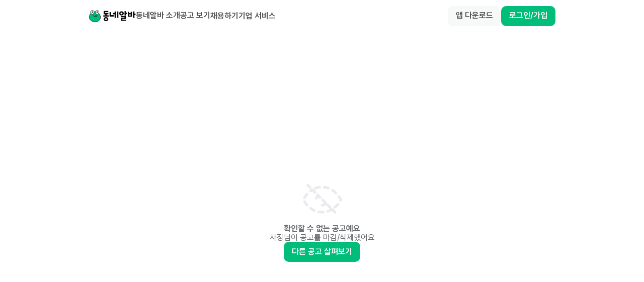

--- FILE ---
content_type: text/javascript
request_url: https://www.dongnealba.com/_next/static/chunks/1103-b56316aa36b7cd5a.js
body_size: 14270
content:
!function(){try{var e="undefined"!=typeof window?window:"undefined"!=typeof global?global:"undefined"!=typeof self?self:{},t=(new e.Error).stack;t&&(e._sentryDebugIds=e._sentryDebugIds||{},e._sentryDebugIds[t]="4d0a7715-2211-4505-a992-7513435ab6da",e._sentryDebugIdIdentifier="sentry-dbid-4d0a7715-2211-4505-a992-7513435ab6da")}catch(e){}}();"use strict";(self.webpackChunk_N_E=self.webpackChunk_N_E||[]).push([[1103],{93984:function(e,t,n){var r,o=n(67294);function u(){return(u=Object.assign?Object.assign.bind():function(e){for(var t=1;t<arguments.length;t++){var n=arguments[t];for(var r in n)({}).hasOwnProperty.call(n,r)&&(e[r]=n[r])}return e}).apply(null,arguments)}t.Z=e=>o.createElement("svg",u({xmlns:"http://www.w3.org/2000/svg",width:"current",height:"current",fill:"none",viewBox:"0 0 24 24"},e),r||(r=o.createElement("path",{fill:"currentColor",d:"M20.62 5.348a.9.9 0 0 1 .032 1.273L10.494 17.287a.9.9 0 0 1-1.278.026l-5.843-5.674a.9.9 0 1 1 1.254-1.291l5.19 5.04 9.531-10.009a.9.9 0 0 1 1.273-.03Z"})))},79970:function(e,t,n){n.d(t,{Qm:function(){return g.Qm},nX:function(){return l},M6:function(){return y},Ty:function(){return h},zO:function(){return a}});var r=n(34040),o=n(87809);let u=(e,t)=>(0,o.z)({url:"/v1/token/expire",method:"POST",signal:t},e),i=e=>{let t=["postTokenExpire"],{mutation:n,request:r}=e?e.mutation&&"mutationKey"in e.mutation&&e.mutation.mutationKey?e:{...e,mutation:{...e.mutation,mutationKey:t}}:{mutation:{mutationKey:t},request:void 0};return{mutationFn:()=>u(r),...n}},a=e=>{let t=i(e);return(0,r.D)(t)},c=(e,t,n)=>(0,o.z)({url:"/v1/sign-in",method:"POST",headers:{"Content-Type":"application/json;charset=UTF-8"},data:e,signal:n},t),s=e=>{let t=["postSignIn"],{mutation:n,request:r}=e?e.mutation&&"mutationKey"in e.mutation&&e.mutation.mutationKey?e:{...e,mutation:{...e.mutation,mutationKey:t}}:{mutation:{mutationKey:t},request:void 0};return{mutationFn:e=>{let{data:t}=e??{};return c(t,r)},...n}},l=e=>{let t=s(e);return(0,r.D)(t)},m=(e,t,n)=>(0,o.z)({url:"/v1/sign-in/verify-temp-token",method:"POST",headers:{"Content-Type":"application/json;charset=UTF-8"},data:e,signal:n},t),d=e=>{let t=["postSignIn1"],{mutation:n,request:r}=e?e.mutation&&"mutationKey"in e.mutation&&e.mutation.mutationKey?e:{...e,mutation:{...e.mutation,mutationKey:t}}:{mutation:{mutationKey:t},request:void 0};return{mutationFn:e=>{let{data:t}=e??{};return m(t,r)},...n}},y=e=>{let t=d(e);return(0,r.D)(t)},p=(e,t,n)=>(0,o.z)({url:"/v1/sign-in/email",method:"POST",headers:{"Content-Type":"application/json;charset=UTF-8"},data:e,signal:n},t),f=e=>{let t=["postSignInEmail"],{mutation:n,request:r}=e?e.mutation&&"mutationKey"in e.mutation&&e.mutation.mutationKey?e:{...e,mutation:{...e.mutation,mutationKey:t}}:{mutation:{mutationKey:t},request:void 0};return{mutationFn:e=>{let{data:t}=e??{};return p(t,r)},...n}},h=e=>{let t=f(e);return(0,r.D)(t)};var g=n(3920)},3920:function(e,t,n){n.d(t,{Qm:function(){return r}});let r={jobSeeker:"jobSeeker",employer:"employer",none:"none"}},2721:function(e,t,n){n.d(t,{$T:function(){return D},A1:function(){return w},CQ:function(){return s},FG:function(){return a},RG:function(){return f},_0:function(){return d},fn:function(){return i},m:function(){return S},p5:function(){return T},uL:function(){return j},we:function(){return U},xB:function(){return q}});var r=n(78551),o=n(34040),u=n(87809);let i=(e,t,n)=>(0,u.z)({url:"/v1/account/info",method:"GET",params:e,signal:n},t),a=e=>["/v1/account/info",...e?[e]:[]],c=(e,t)=>{let{query:n,request:r}=t??{};return{queryKey:n?.queryKey??a(e),queryFn:t=>{let{signal:n}=t;return i(e,r,n)},...n}};function s(e,t){let n=c(e,t),o=(0,r.a)(n);return o.queryKey=n.queryKey,o}let l=(e,t,n)=>{let r=new FormData;return void 0!==e.file&&r.append("file",e.file),(0,u.z)({url:"/v1/account/upload",method:"POST",headers:{"Content-Type":"multipart/form-data"},data:r,signal:n},t)},m=e=>{let t=["postAccountUpload"],{mutation:n,request:r}=e?e.mutation&&"mutationKey"in e.mutation&&e.mutation.mutationKey?e:{...e,mutation:{...e.mutation,mutationKey:t}}:{mutation:{mutationKey:t},request:void 0};return{mutationFn:e=>{let{data:t}=e??{};return l(t,r)},...n}},d=e=>{let t=m(e);return(0,o.D)(t)},y=(e,t,n)=>(0,u.z)({url:"/v1/account/delete",method:"POST",headers:{"Content-Type":"application/json"},data:e,signal:n},t),p=e=>{let t=["postAccountDelete"],{mutation:n,request:r}=e?e.mutation&&"mutationKey"in e.mutation&&e.mutation.mutationKey?e:{...e,mutation:{...e.mutation,mutationKey:t}}:{mutation:{mutationKey:t},request:void 0};return{mutationFn:e=>{let{data:t}=e??{};return y(t,r)},...n}},f=e=>{let t=p(e);return(0,o.D)(t)},h=(e,t,n)=>(0,u.z)({url:"/v1/account/contacts/new",method:"POST",headers:{"Content-Type":"application/json"},data:e,signal:n},t),g=e=>{let t=["postAccountContactsNew"],{mutation:n,request:r}=e?e.mutation&&"mutationKey"in e.mutation&&e.mutation.mutationKey?e:{...e,mutation:{...e.mutation,mutationKey:t}}:{mutation:{mutationKey:t},request:void 0};return{mutationFn:e=>{let{data:t}=e??{};return h(t,r)},...n}},T=e=>{let t=g(e);return(0,o.D)(t)},v=(e,t,n)=>(0,u.z)({url:"/v1/account/photos",method:"POST",headers:{"Content-Type":"application/json"},data:e,signal:n},t),b=e=>{let t=["postAccountPhotos"],{mutation:n,request:r}=e?e.mutation&&"mutationKey"in e.mutation&&e.mutation.mutationKey?e:{...e,mutation:{...e.mutation,mutationKey:t}}:{mutation:{mutationKey:t},request:void 0};return{mutationFn:e=>{let{data:t}=e??{};return v(t,r)},...n}},q=e=>{let t=b(e);return(0,o.D)(t)},E=(e,t)=>(0,u.z)({url:"/v1/account/edit-account",method:"PUT",headers:{"Content-Type":"application/json"},data:e},t),A=e=>{let t=["putAccountEditAccount"],{mutation:n,request:r}=e?e.mutation&&"mutationKey"in e.mutation&&e.mutation.mutationKey?e:{...e,mutation:{...e.mutation,mutationKey:t}}:{mutation:{mutationKey:t},request:void 0};return{mutationFn:e=>{let{data:t}=e??{};return E(t,r)},...n}},S=e=>{let t=A(e);return(0,o.D)(t)},k=(e,t)=>(0,u.z)({url:"/v1/account/invite-link",method:"GET",signal:t},e),K=()=>["/v1/account/invite-link"],C=e=>{let{query:t,request:n}=e??{};return{queryKey:t?.queryKey??K(),queryFn:e=>{let{signal:t}=e;return k(n,t)},...t}};function D(e){let t=C(e),n=(0,r.a)(t);return n.queryKey=t.queryKey,n}let I=(e,t,n)=>(0,u.z)({url:"/v1/account/policy/backtrack",method:"POST",headers:{"Content-Type":"application/json"},data:e,signal:n},t),_=e=>{let t=["postAccountPolicyBacktrack"],{mutation:n,request:r}=e?e.mutation&&"mutationKey"in e.mutation&&e.mutation.mutationKey?e:{...e,mutation:{...e.mutation,mutationKey:t}}:{mutation:{mutationKey:t},request:void 0};return{mutationFn:e=>{let{data:t}=e??{};return I(t,r)},...n}},w=e=>{let t=_(e);return(0,o.D)(t)},N=(e,t,n)=>(0,u.z)({url:"/v1/account/policy/agree",method:"POST",headers:{"Content-Type":"application/json"},data:e,signal:n},t),P=e=>{let t=["postAccountPolicyAgree"],{mutation:n,request:r}=e?e.mutation&&"mutationKey"in e.mutation&&e.mutation.mutationKey?e:{...e,mutation:{...e.mutation,mutationKey:t}}:{mutation:{mutationKey:t},request:void 0};return{mutationFn:e=>{let{data:t}=e??{};return N(t,r)},...n}},U=e=>{let t=P(e);return(0,o.D)(t)},F=(e,t)=>(0,u.z)({url:"/v1/account/info/mini",method:"GET",signal:t},e),z=()=>["/v1/account/info/mini"],O=e=>{let{query:t,request:n}=e??{};return{queryKey:t?.queryKey??z(),queryFn:e=>{let{signal:t}=e;return F(n,t)},...t}};function j(e){let t=O(e),n=(0,r.a)(t);return n.queryKey=t.queryKey,n}},37378:function(e,t,n){n.d(t,{GhZ:function(){return R},Hvc:function(){return s},PJw:function(){return D},Sgf:function(){return L},Slt:function(){return z},Wb$:function(){return k},deI:function(){return J},dv4:function(){return x},f7:function(){return l},f7t:function(){return E},iQS:function(){return I},mdv:function(){return T},pRY:function(){return X},xD$:function(){return N},zsv:function(){return p}});var r=n(78551),o=n(34040),u=n(87809);let i=(e,t)=>(0,u.z)({url:"/v1/search/curated/config",method:"GET",signal:t},e),a=()=>["/v1/search/curated/config"],c=e=>{let{query:t,request:n}=e??{};return{queryKey:t?.queryKey??a(),queryFn:e=>{let{signal:t}=e;return i(n,t)},...t}};function s(e){let t=c(e),n=(0,r.a)(t);return n.queryKey=t.queryKey,n}let l=(e,t,n,r)=>(0,u.z)({url:`/v1/search/curated/job-ads/${e}`,method:"GET",params:t,signal:r},n),m=(e,t,n)=>(0,u.z)({url:"/v1/jobSeeker/job-ads/banner",method:"GET",params:e,signal:n},t),d=e=>["/v1/jobSeeker/job-ads/banner",...e?[e]:[]],y=(e,t)=>{let{query:n,request:r}=t??{};return{queryKey:n?.queryKey??d(e),queryFn:t=>{let{signal:n}=t;return m(e,r,n)},...n}};function p(e,t){let n=y(e,t),o=(0,r.a)(n);return o.queryKey=n.queryKey,o}let f=(e,t,n,r)=>(0,u.z)({url:`/v1/jobSeeker/display-stores/${e}`,method:"GET",params:t,signal:r},n),h=(e,t)=>[`/v1/jobSeeker/display-stores/${e}`,...t?[t]:[]],g=(e,t,n)=>{let{query:r,request:o}=n??{};return{queryKey:r?.queryKey??h(e,t),queryFn:n=>{let{signal:r}=n;return f(e,t,o,r)},enabled:!!e,...r}};function T(e,t,n){let o=g(e,t,n),u=(0,r.a)(o);return u.queryKey=o.queryKey,u}let v=(e,t)=>(0,u.z)({url:"/v1/jobSeeker/info",method:"GET",signal:t},e),b=()=>["/v1/jobSeeker/info"],q=e=>{let{query:t,request:n}=e??{};return{queryKey:t?.queryKey??b(),queryFn:e=>{let{signal:t}=e;return v(n,t)},...t}};function E(e){let t=q(e),n=(0,r.a)(t);return n.queryKey=t.queryKey,n}let A=(e,t)=>(0,u.z)({url:"/v1/jobSeeker/info",method:"PUT",headers:{"Content-Type":"application/json"},data:e},t),S=e=>{let t=["putJobSeekerInfo"],{mutation:n,request:r}=e?e.mutation&&"mutationKey"in e.mutation&&e.mutation.mutationKey?e:{...e,mutation:{...e.mutation,mutationKey:t}}:{mutation:{mutationKey:t},request:void 0};return{mutationFn:e=>{let{data:t}=e??{};return A(t,r)},...n}},k=e=>{let t=S(e);return(0,o.D)(t)},K=(e,t,n)=>(0,u.z)({url:"/v1/jobSeeker/job-ads/expose",method:"POST",headers:{"Content-Type":"application/json"},data:e,signal:n},t),C=e=>{let t=["postJobSeekerJobAdsExpose"],{mutation:n,request:r}=e?e.mutation&&"mutationKey"in e.mutation&&e.mutation.mutationKey?e:{...e,mutation:{...e.mutation,mutationKey:t}}:{mutation:{mutationKey:t},request:void 0};return{mutationFn:e=>{let{data:t}=e??{};return K(t,r)},...n}},D=e=>{let t=C(e);return(0,o.D)(t)},I=(e,t,n,r)=>(0,u.z)({url:`/v1/jobSeeker/job-ads/${e}/apply`,method:"POST",headers:{"Content-Type":"application/json"},data:t,signal:r},n),_=(e,t,n)=>(0,u.z)({url:"/v1/jobSeeker/jobs",method:"POST",headers:{"Content-Type":"application/json"},data:e,signal:n},t),w=e=>{let t=["postJobSeekerJobs"],{mutation:n,request:r}=e?e.mutation&&"mutationKey"in e.mutation&&e.mutation.mutationKey?e:{...e,mutation:{...e.mutation,mutationKey:t}}:{mutation:{mutationKey:t},request:void 0};return{mutationFn:e=>{let{data:t}=e??{};return _(t,r)},...n}},N=e=>{let t=w(e);return(0,o.D)(t)},P=(e,t)=>(0,u.z)({url:"/v1/jobSeeker/stats",method:"GET",signal:t},e),U=()=>["/v1/jobSeeker/stats"],F=e=>{let{query:t,request:n}=e??{};return{queryKey:t?.queryKey??U(),queryFn:e=>{let{signal:t}=e;return P(n,t)},...t}};function z(e){let t=F(e),n=(0,r.a)(t);return n.queryKey=t.queryKey,n}let O=(e,t)=>(0,u.z)({url:"/v1/jobSeeker/regist-complete",method:"PATCH",params:e},t),j=e=>{let t=["patchJobSeekerRegistComplete"],{mutation:n,request:r}=e?e.mutation&&"mutationKey"in e.mutation&&e.mutation.mutationKey?e:{...e,mutation:{...e.mutation,mutationKey:t}}:{mutation:{mutationKey:t},request:void 0};return{mutationFn:e=>{let{params:t}=e??{};return O(t,r)},...n}},R=e=>{let t=j(e);return(0,o.D)(t)},L=(e,t,n)=>(0,u.z)({url:"/v1/jobSeeker/profile/status",method:"POST",headers:{"Content-Type":"application/json"},data:e,signal:n},t),B=(e,t)=>(0,u.z)({url:"/v1/jobSeeker/review/stats/rate",method:"GET",signal:t},e),M=()=>["/v1/jobSeeker/review/stats/rate"],$=e=>{let{query:t,request:n}=e??{};return{queryKey:t?.queryKey??M(),queryFn:e=>{let{signal:t}=e;return B(n,t)},...t}};function x(e){let t=$(e),n=(0,r.a)(t);return n.queryKey=t.queryKey,n}let G=(e,t)=>(0,u.z)({url:"/v1/jobSeeker/curated/config",method:"GET",signal:t},e),V=()=>["/v1/jobSeeker/curated/config"],Z=e=>{let{query:t,request:n}=e??{};return{queryKey:t?.queryKey??V(),queryFn:e=>{let{signal:t}=e;return G(n,t)},...t}};function J(e){let t=Z(e),n=(0,r.a)(t);return n.queryKey=t.queryKey,n}let X=(e,t,n,r)=>(0,u.z)({url:`/v1/jobSeeker/curated/job-ads/${e}`,method:"GET",params:t,signal:r},n)},99107:function(e,t,n){n.d(t,{Qd:function(){return u},_W:function(){return p},cA:function(){return c},iJ:function(){return g},mE:function(){return m}});var r=n(34040),o=n(87809);let u=(e,t,n)=>(0,o.z)({url:"/v1/sign-in",method:"POST",headers:{"Content-Type":"application/json"},data:e,signal:n},t),i=(e,t,n)=>(0,o.z)({url:"/v1/sign-up",method:"POST",headers:{"Content-Type":"application/json"},data:e,signal:n},t),a=e=>{let t=["postSignUp"],{mutation:n,request:r}=e?e.mutation&&"mutationKey"in e.mutation&&e.mutation.mutationKey?e:{...e,mutation:{...e.mutation,mutationKey:t}}:{mutation:{mutationKey:t},request:void 0};return{mutationFn:e=>{let{data:t}=e??{};return i(t,r)},...n}},c=e=>{let t=a(e);return(0,r.D)(t)},s=(e,t,n)=>(0,o.z)({url:"/v1/connect-request",method:"POST",headers:{"Content-Type":"application/json"},data:e,signal:n},t),l=e=>{let t=["postConnectRequest"],{mutation:n,request:r}=e?e.mutation&&"mutationKey"in e.mutation&&e.mutation.mutationKey?e:{...e,mutation:{...e.mutation,mutationKey:t}}:{mutation:{mutationKey:t},request:void 0};return{mutationFn:e=>{let{data:t}=e??{};return s(t,r)},...n}},m=e=>{let t=l(e);return(0,r.D)(t)},d=(e,t,n)=>(0,o.z)({url:"/v1/apply-coupon",method:"POST",headers:{"Content-Type":"application/json"},data:e,signal:n},t),y=e=>{let t=["postApplyCoupon"],{mutation:n,request:r}=e?e.mutation&&"mutationKey"in e.mutation&&e.mutation.mutationKey?e:{...e,mutation:{...e.mutation,mutationKey:t}}:{mutation:{mutationKey:t},request:void 0};return{mutationFn:e=>{let{data:t}=e??{};return d(t,r)},...n}},p=e=>{let t=y(e);return(0,r.D)(t)},f=(e,t,n)=>(0,o.z)({url:"/v1/sign-up/email",method:"POST",headers:{"Content-Type":"application/json"},data:e,signal:n},t),h=e=>{let t=["postSignUpEmail"],{mutation:n,request:r}=e?e.mutation&&"mutationKey"in e.mutation&&e.mutation.mutationKey?e:{...e,mutation:{...e.mutation,mutationKey:t}}:{mutation:{mutationKey:t},request:void 0};return{mutationFn:e=>{let{data:t}=e??{};return f(t,r)},...n}},g=e=>{let t=h(e);return(0,r.D)(t)}},14137:function(e,t,n){n.d(t,{D1:function(){return a},DD:function(){return p},JT:function(){return y},RN:function(){return l},V0:function(){return u},Yf:function(){return h}});var r=n(34040),o=n(87809);let u=(e,t,n)=>(0,o.z)({url:"/v1/sms-token/create",method:"POST",headers:{"Content-Type":"application/json"},data:e,signal:n},t),i=e=>{let t=["postSmsTokenCreate"],{mutation:n,request:r}=e?e.mutation&&"mutationKey"in e.mutation&&e.mutation.mutationKey?e:{...e,mutation:{...e.mutation,mutationKey:t}}:{mutation:{mutationKey:t},request:void 0};return{mutationFn:e=>{let{data:t}=e??{};return u(t,r)},...n}},a=e=>{let t=i(e);return(0,r.D)(t)},c=(e,t,n)=>(0,o.z)({url:"/v1/sms-token/verify",method:"POST",headers:{"Content-Type":"application/json"},data:e,signal:n},t),s=e=>{let t=["postSmsTokenVerify"],{mutation:n,request:r}=e?e.mutation&&"mutationKey"in e.mutation&&e.mutation.mutationKey?e:{...e,mutation:{...e.mutation,mutationKey:t}}:{mutation:{mutationKey:t},request:void 0};return{mutationFn:e=>{let{data:t}=e??{};return c(t,r)},...n}},l=e=>{let t=s(e);return(0,r.D)(t)},m=(e,t,n)=>(0,o.z)({url:"/v1/sms-token/identity",method:"POST",headers:{"Content-Type":"application/json"},data:e,signal:n},t),d=e=>{let t=["postSmsTokenIdentity"],{mutation:n,request:r}=e?e.mutation&&"mutationKey"in e.mutation&&e.mutation.mutationKey?e:{...e,mutation:{...e.mutation,mutationKey:t}}:{mutation:{mutationKey:t},request:void 0};return{mutationFn:e=>{let{data:t}=e??{};return m(t,r)},...n}},y=e=>{let t=d(e);return(0,r.D)(t)},p=(e,t,n)=>(0,o.z)({url:"/v1/sms-token/identity/verify",method:"POST",headers:{"Content-Type":"application/json"},data:e,signal:n},t),f=e=>{let t=["postSmsTokenIdentityVerify"],{mutation:n,request:r}=e?e.mutation&&"mutationKey"in e.mutation&&e.mutation.mutationKey?e:{...e,mutation:{...e.mutation,mutationKey:t}}:{mutation:{mutationKey:t},request:void 0};return{mutationFn:e=>{let{data:t}=e??{};return p(t,r)},...n}},h=e=>{let t=f(e);return(0,r.D)(t)}},58716:function(e,t,n){n.d(t,{hUv:function(){return e1.hU},Kf$:function(){return e1.Kf},zuI:function(){return e1.zu},xAT:function(){return e1.xA},mVx:function(){return e1.mV},H0p:function(){return e1.H0},Mdg:function(){return e1.Md},yf5:function(){return e1.yf},PUW:function(){return e1.PU},wkq:function(){return e1.wk},Nl3:function(){return e1.Nl},Emp:function(){return e1.Em},KnF:function(){return e1.Kn},vRF:function(){return e1.vR},V$D:function(){return e1.V$},m6b:function(){return e1.m6},pJL:function(){return e1.pJ},eNc:function(){return e1.eN},D3i:function(){return e1.D3},R9z:function(){return e1.R9},y6y:function(){return b},MAv:function(){return ek},cnH:function(){return h},U41:function(){return e0},B0j:function(){return q},uRX:function(){return R},JOO:function(){return v},l5I:function(){return j},UqD:function(){return T},Bd7:function(){return g},Vxh:function(){return eo},E_1:function(){return d},pLJ:function(){return eV},yKf:function(){return M},f3Y:function(){return e$},VPT:function(){return eX},gxB:function(){return A},qF1:function(){return eS},aBv:function(){return eL},VqW:function(){return ez},Tqj:function(){return eN},n2R:function(){return eD},mfp:function(){return eW},I1T:function(){return O},nK0:function(){return P},bqy:function(){return V},uQg:function(){return eb},$Sm:function(){return eh},kVF:function(){return ed},YK5:function(){return ec},jgz:function(){return f},QPI:function(){return c},m5t:function(){return Y},hzT:function(){return X},jUD:function(){return et},kzu:function(){return K},DT_:function(){return I}});var r=n(87809),o=n(34040),u=n(78551);let i=(e,t,n)=>(0,r.z)({url:`/v3/user/employer/promotions/${e}/benefits/issue`,method:"POST",signal:n},t),a=e=>{let t=["issuePromotionBenefit"],{mutation:n,request:r}=e?e.mutation&&"mutationKey"in e.mutation&&e.mutation.mutationKey?e:{...e,mutation:{...e.mutation,mutationKey:t}}:{mutation:{mutationKey:t},request:void 0};return{mutationFn:e=>{let{code:t}=e??{};return i(t,r)},...n}},c=e=>{let t=a(e);return(0,o.D)(t)},s=(e,t,n)=>(0,r.z)({url:`/v3/user/employer/promotions/${e}/available`,method:"GET",signal:n},t),l=e=>[`/v3/user/employer/promotions/${e}/available`],m=(e,t)=>{let{query:n,request:r}=t??{};return{queryKey:n?.queryKey??l(e),queryFn:t=>{let{signal:n}=t;return s(e,r,n)},enabled:!!e,...n}};function d(e,t){let n=m(e,t),r=(0,u.a)(n);return r.queryKey=n.queryKey,r}let y=(e,t)=>(0,r.z)({url:"/v3/user/employer/coupons/daily/issue",method:"POST",signal:t},e),p=e=>{let t=["issueDailyCoupon"],{mutation:n,request:r}=e?e.mutation&&"mutationKey"in e.mutation&&e.mutation.mutationKey?e:{...e,mutation:{...e.mutation,mutationKey:t}}:{mutation:{mutationKey:t},request:void 0};return{mutationFn:()=>y(r),...n}},f=e=>{let t=p(e);return(0,o.D)(t)},h=(e,t,n)=>(0,r.z)({url:`/v3/user/employer/coupons/${e}`,method:"GET",signal:n},t),g=(e,t,n)=>(0,r.z)({url:`/v3/user/employer/coupons/voucher-coupon/${e}`,method:"GET",signal:n},t),T=(e,t,n)=>(0,r.z)({url:"/v3/user/employer/coupons/unusable",method:"GET",params:e,signal:n},t),v=e=>["/v3/user/employer/coupons/unusable",...e?[e]:[]],b=(e,t,n)=>(0,r.z)({url:"/v3/user/employer/coupons/available",method:"GET",params:e,signal:n},t),q=e=>["/v3/user/employer/coupons/available",...e?[e]:[]],E=(e,t)=>{let{query:n,request:r}=t??{};return{queryKey:n?.queryKey??q(e),queryFn:t=>{let{signal:n}=t;return b(e,r,n)},...n}};function A(e,t){let n=E(e,t),r=(0,u.a)(n);return r.queryKey=n.queryKey,r}let S=(e,t,n)=>(0,r.z)({url:`/v3/user/notifications/${e}/read`,method:"PATCH",headers:{"Content-Type":"application/json;charset=UTF-8"},data:t},n),k=e=>{let t=["updateOneReadNotificationHistory"],{mutation:n,request:r}=e?e.mutation&&"mutationKey"in e.mutation&&e.mutation.mutationKey?e:{...e,mutation:{...e.mutation,mutationKey:t}}:{mutation:{mutationKey:t},request:void 0};return{mutationFn:e=>{let{id:t,data:n}=e??{};return S(t,n,r)},...n}},K=e=>{let t=k(e);return(0,o.D)(t)},C=(e,t)=>(0,r.z)({url:"/v3/user/notifications/read",method:"PATCH",headers:{"Content-Type":"application/json;charset=UTF-8"},data:e},t),D=e=>{let t=["updateReadNotificationHistory"],{mutation:n,request:r}=e?e.mutation&&"mutationKey"in e.mutation&&e.mutation.mutationKey?e:{...e,mutation:{...e.mutation,mutationKey:t}}:{mutation:{mutationKey:t},request:void 0};return{mutationFn:e=>{let{data:t}=e??{};return C(t,r)},...n}},I=e=>{let t=D(e);return(0,o.D)(t)},_=(e,t,n)=>(0,r.z)({url:"/v3/user/notifications/summary",method:"GET",params:e,signal:n},t),w=e=>["/v3/user/notifications/summary",...e?[e]:[]],N=(e,t)=>{let{query:n,request:r}=t??{};return{queryKey:n?.queryKey??w(e),queryFn:t=>{let{signal:n}=t;return _(e,r,n)},...n}};function P(e,t){let n=N(e,t),r=(0,u.a)(n);return r.queryKey=n.queryKey,r}let U=(e,t,n)=>(0,r.z)({url:"/v3/user/notifications/categories",method:"GET",params:e,signal:n},t),F=e=>["/v3/user/notifications/categories",...e?[e]:[]],z=(e,t)=>{let{query:n,request:r}=t??{};return{queryKey:n?.queryKey??F(e),queryFn:t=>{let{signal:n}=t;return U(e,r,n)},...n}};function O(e,t){let n=z(e,t),r=(0,u.a)(n);return r.queryKey=n.queryKey,r}let j=(e,t,n)=>(0,r.z)({url:"/v3/user/notifications/",method:"GET",params:e,signal:n},t),R=e=>["/v3/user/notifications/",...e?[e]:[]],L=(e,t)=>(0,r.z)({url:`/v3/user/notifications/${e}`,method:"DELETE"},t),B=e=>{let t=["deleteNotificationHistory"],{mutation:n,request:r}=e?e.mutation&&"mutationKey"in e.mutation&&e.mutation.mutationKey?e:{...e,mutation:{...e.mutation,mutationKey:t}}:{mutation:{mutationKey:t},request:void 0};return{mutationFn:e=>{let{id:t}=e??{};return L(t,r)},...n}},M=e=>{let t=B(e);return(0,o.D)(t)},$=(e,t)=>(0,r.z)({url:"/v3/user/job-seeker/job-management/tab-summary",method:"GET",signal:t},e),x=()=>["/v3/user/job-seeker/job-management/tab-summary"],G=e=>{let{query:t,request:n}=e??{};return{queryKey:t?.queryKey??x(),queryFn:e=>{let{signal:t}=e;return $(n,t)},...t}};function V(e){let t=G(e),n=(0,u.a)(t);return n.queryKey=t.queryKey,n}let Z=(e,t,n)=>(0,r.z)({url:`/v3/user/employer/talent-management/unconfirmed-connection/applications/${e}/reject`,method:"PATCH",headers:{"Content-Type":"application/json;charset=UTF-8"},data:t},n),J=e=>{let t=["rejectApplication"],{mutation:n,request:r}=e?e.mutation&&"mutationKey"in e.mutation&&e.mutation.mutationKey?e:{...e,mutation:{...e.mutation,mutationKey:t}}:{mutation:{mutationKey:t},request:void 0};return{mutationFn:e=>{let{applicationId:t,data:n}=e??{};return Z(t,n,r)},...n}},X=e=>{let t=J(e);return(0,o.D)(t)},Q=(e,t)=>(0,r.z)({url:`/v3/user/employer/talent-management/unconfirmed-connection/application/${e}/read`,method:"PATCH"},t),H=e=>{let t=["readApplication"],{mutation:n,request:r}=e?e.mutation&&"mutationKey"in e.mutation&&e.mutation.mutationKey?e:{...e,mutation:{...e.mutation,mutationKey:t}}:{mutation:{mutationKey:t},request:void 0};return{mutationFn:e=>{let{applicationId:t}=e??{};return Q(t,r)},...n}},Y=e=>{let t=H(e);return(0,o.D)(t)},W=(e,t)=>(0,r.z)({url:"/v3/user/employer/talent-management/connected/status/selective",method:"PATCH",headers:{"Content-Type":"application/json;charset=UTF-8"},data:e},t),ee=e=>{let t=["selectiveBulkChangeStatus"],{mutation:n,request:r}=e?e.mutation&&"mutationKey"in e.mutation&&e.mutation.mutationKey?e:{...e,mutation:{...e.mutation,mutationKey:t}}:{mutation:{mutationKey:t},request:void 0};return{mutationFn:e=>{let{data:t}=e??{};return W(t,r)},...n}},et=e=>{let t=ee(e);return(0,o.D)(t)},en=(e,t)=>(0,r.z)({url:"/v3/user/employer/talent-management/connected/status/bulk",method:"PATCH",headers:{"Content-Type":"application/json;charset=UTF-8"},data:e},t),er=e=>{let t=["bulkChangeStatus"],{mutation:n,request:r}=e?e.mutation&&"mutationKey"in e.mutation&&e.mutation.mutationKey?e:{...e,mutation:{...e.mutation,mutationKey:t}}:{mutation:{mutationKey:t},request:void 0};return{mutationFn:e=>{let{data:t}=e??{};return en(t,r)},...n}},eo=e=>{let t=er(e);return(0,o.D)(t)},eu=(e,t,n)=>(0,r.z)({url:"/v3/user/employer/talent-management/unconfirmed-connection/summary",method:"GET",params:e,signal:n},t),ei=e=>["/v3/user/employer/talent-management/unconfirmed-connection/summary",...e?[e]:[]],ea=(e,t)=>{let{query:n,request:r}=t??{};return{queryKey:n?.queryKey??ei(e),queryFn:t=>{let{signal:n}=t;return eu(e,r,n)},...n}};function ec(e,t){let n=ea(e,t),r=(0,u.a)(n);return r.queryKey=n.queryKey,r}let es=(e,t,n)=>(0,r.z)({url:"/v3/user/employer/talent-management/unconfirmed-connection/offer",method:"GET",params:e,signal:n},t),el=e=>["/v3/user/employer/talent-management/unconfirmed-connection/offer",...e?[e]:[]],em=(e,t)=>{let{query:n,request:r}=t??{};return{queryKey:n?.queryKey??el(e),queryFn:t=>{let{signal:n}=t;return es(e,r,n)},...n}};function ed(e,t){let n=em(e,t),r=(0,u.a)(n);return r.queryKey=n.queryKey,r}let ey=(e,t,n)=>(0,r.z)({url:"/v3/user/employer/talent-management/unconfirmed-connection/declined",method:"GET",params:e,signal:n},t),ep=e=>["/v3/user/employer/talent-management/unconfirmed-connection/declined",...e?[e]:[]],ef=(e,t)=>{let{query:n,request:r}=t??{};return{queryKey:n?.queryKey??ep(e),queryFn:t=>{let{signal:n}=t;return ey(e,r,n)},...n}};function eh(e,t){let n=ef(e,t),r=(0,u.a)(n);return r.queryKey=n.queryKey,r}let eg=(e,t,n)=>(0,r.z)({url:"/v3/user/employer/talent-management/unconfirmed-connection/application",method:"GET",params:e,signal:n},t),eT=e=>["/v3/user/employer/talent-management/unconfirmed-connection/application",...e?[e]:[]],ev=(e,t)=>{let{query:n,request:r}=t??{};return{queryKey:n?.queryKey??eT(e),queryFn:t=>{let{signal:n}=t;return eg(e,r,n)},...n}};function eb(e,t){let n=ev(e,t),r=(0,u.a)(n);return r.queryKey=n.queryKey,r}let eq=(e,t,n)=>(0,r.z)({url:`/v3/user/employer/talent-management/nudge/recruitment-status-change/${e}/current`,method:"GET",signal:n},t),eE=e=>[`/v3/user/employer/talent-management/nudge/recruitment-status-change/${e}/current`],eA=(e,t)=>{let{query:n,request:r}=t??{};return{queryKey:n?.queryKey??eE(e),queryFn:t=>{let{signal:n}=t;return eq(e,r,n)},enabled:!!e,...n}};function eS(e,t){let n=eA(e,t),r=(0,u.a)(n);return r.queryKey=n.queryKey,r}let ek=(e,t,n)=>(0,r.z)({url:"/v3/user/employer/talent-management/connected/summary",method:"GET",params:e,signal:n},t),eK=e=>["/v3/user/employer/talent-management/connected/summary",...e?[e]:[]],eC=(e,t)=>{let{query:n,request:r}=t??{};return{queryKey:n?.queryKey??eK(e),queryFn:t=>{let{signal:n}=t;return ek(e,r,n)},...n}};function eD(e,t){let n=eC(e,t),r=(0,u.a)(n);return r.queryKey=n.queryKey,r}let eI=(e,t,n)=>(0,r.z)({url:"/v3/user/employer/talent-management/connected/pending",method:"GET",params:e,signal:n},t),e_=e=>["/v3/user/employer/talent-management/connected/pending",...e?[e]:[]],ew=(e,t)=>{let{query:n,request:r}=t??{};return{queryKey:n?.queryKey??e_(e),queryFn:t=>{let{signal:n}=t;return eI(e,r,n)},...n}};function eN(e,t){let n=ew(e,t),r=(0,u.a)(n);return r.queryKey=n.queryKey,r}let eP=(e,t,n)=>(0,r.z)({url:"/v3/user/employer/talent-management/connected/hired",method:"GET",params:e,signal:n},t),eU=e=>["/v3/user/employer/talent-management/connected/hired",...e?[e]:[]],eF=(e,t)=>{let{query:n,request:r}=t??{};return{queryKey:n?.queryKey??eU(e),queryFn:t=>{let{signal:n}=t;return eP(e,r,n)},...n}};function ez(e,t){let n=eF(e,t),r=(0,u.a)(n);return r.queryKey=n.queryKey,r}let eO=(e,t,n)=>(0,r.z)({url:"/v3/user/employer/talent-management/connected/failed",method:"GET",params:e,signal:n},t),ej=e=>["/v3/user/employer/talent-management/connected/failed",...e?[e]:[]],eR=(e,t)=>{let{query:n,request:r}=t??{};return{queryKey:n?.queryKey??ej(e),queryFn:t=>{let{signal:n}=t;return eO(e,r,n)},...n}};function eL(e,t){let n=eR(e,t),r=(0,u.a)(n);return r.queryKey=n.queryKey,r}let eB=(e,t)=>(0,r.z)({url:`/v3/user/employer/talent-management/unconfirmed-connection/offer/${e}`,method:"DELETE"},t),eM=e=>{let t=["deleteOffer"],{mutation:n,request:r}=e?e.mutation&&"mutationKey"in e.mutation&&e.mutation.mutationKey?e:{...e,mutation:{...e.mutation,mutationKey:t}}:{mutation:{mutationKey:t},request:void 0};return{mutationFn:e=>{let{offerId:t}=e??{};return eB(t,r)},...n}},e$=e=>{let t=eM(e);return(0,o.D)(t)},ex=(e,t)=>(0,r.z)({url:`/v3/user/employer/talent-management/unconfirmed-connection/application/${e}`,method:"DELETE"},t),eG=e=>{let t=["deleteApplication"],{mutation:n,request:r}=e?e.mutation&&"mutationKey"in e.mutation&&e.mutation.mutationKey?e:{...e,mutation:{...e.mutation,mutationKey:t}}:{mutation:{mutationKey:t},request:void 0};return{mutationFn:e=>{let{applicationId:t}=e??{};return ex(t,r)},...n}},eV=e=>{let t=eG(e);return(0,o.D)(t)},eZ=(e,t)=>(0,r.z)({url:`/v3/user/employer/talent-management/connected/${e}`,method:"DELETE"},t),eJ=e=>{let t=["deleteRecruitment"],{mutation:n,request:r}=e?e.mutation&&"mutationKey"in e.mutation&&e.mutation.mutationKey?e:{...e,mutation:{...e.mutation,mutationKey:t}}:{mutation:{mutationKey:t},request:void 0};return{mutationFn:e=>{let{recruitmentId:t}=e??{};return eZ(t,r)},...n}},eX=e=>{let t=eJ(e);return(0,o.D)(t)},eQ=(e,t)=>(0,r.z)({url:"/v3/user/employer/job-ad/engaged",method:"GET",signal:t},e),eH=()=>["/v3/user/employer/job-ad/engaged"],eY=e=>{let{query:t,request:n}=e??{};return{queryKey:t?.queryKey??eH(),queryFn:e=>{let{signal:t}=e;return eQ(n,t)},...t}};function eW(e){let t=eY(e),n=(0,u.a)(t);return n.queryKey=t.queryKey,n}let e0=(e,t,n,o)=>(0,r.z)({url:`/v3/coupons/voucher-coupon/${e}/pre-enroll/${t}`,method:"GET",signal:o},n);var e1=n(37493)},37493:function(e,t,n){n.d(t,{hU:function(){return r},Kf:function(){return o},zu:function(){return u},xA:function(){return i},mV:function(){return a},H0:function(){return c},Md:function(){return s},yf:function(){return l},PU:function(){return m},wk:function(){return d},Nl:function(){return y},Em:function(){return p},Kn:function(){return f},vR:function(){return h},V$:function(){return g},m6:function(){return T},pJ:function(){return v},eN:function(){return b},D3:function(){return q},R9:function(){return E}});let r={PENDING:"PENDING",EXPIRED:"EXPIRED",ACCEPTED:"ACCEPTED",DECLINED:"DECLINED",CANCELLED:"CANCELLED"},o={APPLICATION:"APPLICATION",OFFER:"OFFER"},u={APPLICATION:"APPLICATION",OFFER:"OFFER"},i={PENDING:"PENDING",HIRED:"HIRED",FAILED:"FAILED"},a={APPLICATION:"APPLICATION",OFFER:"OFFER"},c={ACCEPT_APPLICATION:"ACCEPT_APPLICATION",CHAT_REQUEST:"CHAT_REQUEST",TICKET_ISSUANCE:"TICKET_ISSUANCE",DISCOUNT:"DISCOUNT",UNLIMITED_PACKAGE_DISCOUNT:"UNLIMITED_PACKAGE_DISCOUNT"},s={ALL:"ALL",ACTIVE:"ACTIVE",INACTIVE:"INACTIVE"},l={CREATED_AT:"CREATED_AT",EXPIRED_AT:"EXPIRED_AT",ACCEPTED_AT:"ACCEPTED_AT",FAILED_AT:"FAILED_AT"},m={ASC:"ASC",DESC:"DESC"},d={CREATED_AT:"CREATED_AT",SENT_AT:"SENT_AT",ORDER_INDEX:"ORDER_INDEX"},y={MALE:"MALE",FEMALE:"FEMALE"},p={NONE:"NONE",DEEPLINK:"DEEPLINK",WEBLINK:"WEBLINK",FIXED:"FIXED"},f={PENDING:"PENDING",ACCEPTED:"ACCEPTED",CANCELLED:"CANCELLED",DECLINED:"DECLINED",EXPIRED:"EXPIRED"},h={PENDING:"PENDING",HIRED:"HIRED",FAILED:"FAILED"},g={workScheduleMismatch:"workScheduleMismatch",positionAlreadyFilled:"positionAlreadyFilled",locationTooFar:"locationTooFar",noProfilePhoto:"noProfilePhoto",experienceMismatch:"experienceMismatch"},T={READ:"READ",UNREAD:"UNREAD"},v={READ:"READ",UNREAD:"UNREAD"},b={RANGE:"RANGE",ONE_DAY:"ONE_DAY",TWENTY_FOUR_HOURS:"TWENTY_FOUR_HOURS",DAYS:"DAYS"},q={ACCEPT_APPLICATION:"ACCEPT_APPLICATION",CHAT_REQUEST:"CHAT_REQUEST",TICKET_ISSUANCE:"TICKET_ISSUANCE",DISCOUNT:"DISCOUNT",UNLIMITED_PACKAGE_DISCOUNT:"UNLIMITED_PACKAGE_DISCOUNT"},E={ISSUED:"ISSUED",EXPIRED:"EXPIRED",USED:"USED",CONDITION_NOT_MET:"CONDITION_NOT_MET"}},17197:function(e,t,n){var r,o;n.d(t,{i:function(){return r}}),(o=r||(r={}))[o.SKT=1]="SKT",o[o.KT=2]="KT",o[o.LGU=3]="LGU",o[o.MINOR_SKT=5]="MINOR_SKT",o[o.MINOR_KT=6]="MINOR_KT",o[o.MINOR_LGU=7]="MINOR_LGU"},19165:function(e,t,n){n.d(t,{gI:function(){return o},nt:function(){return I},Dw:function(){return C},MY:function(){return k},Nq:function(){return b},aI:function(){return K},Ot:function(){return S},ZS:function(){return D}});var r,o,u=n(76006),i=n(58166),a=n(37844),c=n(63383),s=n(85295),l=n(330),m=n(32475),d=n.n(m),y=n(37303),p=n(16310),f=n(67539),h=n(17197),g=n(54575);let T=e=>(0,a.J)(e)&&!isNaN(e.getTime());var v=n(53093);(r=o||(o={})).Local="local",r.Foreigner="foreigner";let b=(0,p.Z_)().min(2).max(50).required().label(y.ag?.t("title.name",{ns:"auth"})||"이름").default(""),q=(0,p.nK)().oneOf(Object.values(f.Y0t)).required(),E=e=>{try{let t=(0,c.Qc)(e,"yyyy-MM-dd",new Date);if(!T(t))return!1;let n=(0,s.b)((0,u.E)((0,l.e)(new Date,15),1));return(0,i.R)(t,n)}catch{return!1}},A=e=>{try{let t=(0,c.Qc)(e,"yyyy-MM-dd",new Date);return T(t)}catch{return!1}},S=(0,p.Ry)({birthYear:(0,p.Z_)().test("signUpBirth",()=>y.ag?.t("invalid_birth",{ns:"error"}),(e,t)=>{try{if(e?.length!==4)return!1;let{birthMonth:n,birthDay:r}=t.options.parent;return A(`${e}-${d()(n,2,"0")}-${d()(r,2,"0")}`)}catch{return!1}}).when("birthDay",{is:e=>!!e,then:e=>e.test("signUpBirth",()=>y.ag?.t("under_15_cant_join",{ns:"error"}),(e,t)=>{try{let{birthMonth:n,birthDay:r}=t.options.parent;return E(`${e}-${d()(n,2,"0")}-${d()(r,2,"0")}`)}catch{return!1}})}).test("signUpBirth",()=>y.ag?.t("under_15_cant_join",{ns:"error"}),(e,t)=>{if(e?.length===4){let t=(0,c.Qc)(e,"yyyy",new Date);if(t&&(0,a.J)(t)){let e=(0,s.b)((0,u.E)((0,l.e)(new Date,15),1));return(0,i.R)(t,e)}}return!1}),birthMonth:(0,p.Z_)().required().test("signUpBirth",()=>y.ag?.t("invalid_birth",{ns:"error"}),(e,t)=>{try{let{birthYear:n,birthDay:r}=t.options.parent;return A(`${n}-${d()(e,2,"0")}-${d()(r,2,"0")}`)}catch{return!1}}).when("birthDay",{is:e=>!!e,then:e=>e.test("signUpBirth",()=>y.ag?.t("under_15_cant_join",{ns:"error"}),(e,t)=>{try{let{birthYear:n,birthDay:r}=t.options.parent;return E(`${n}-${d()(e,2,"0")}-${d()(r,2,"0")}`)}catch{return!1}})}).test("signUpBirth",()=>y.ag?.t("invalid_birth",{ns:"error"}),(e,t)=>{if(e){let t=Number(e);if(isNaN(t))return!1;if(t>0&&t<13)return!0}return!1}),birthDay:(0,p.Z_)().required().test("signUpBirth",()=>y.ag?.t("invalid_birth",{ns:"error"}),(e,t)=>{try{let{birthYear:n,birthMonth:r}=t.options.parent;return A(`${n}-${d()(r,2,"0")}-${d()(e,2,"0")}`)}catch{return!1}}).test("signUpBirth",()=>y.ag?.t("under_15_cant_join",{ns:"error"}),(e,t)=>{try{let{birthYear:n,birthMonth:r}=t.options.parent;return E(`${n}-${d()(r,2,"0")}-${d()(e,2,"0")}`)}catch{return!1}}),gender:q,nationalityType:(0,v.b)(o).required()}),k=function(){for(var e=arguments.length,t=Array(e),n=0;n<e;n++)t[n]=arguments[n];let[r,...o]=t;return o.reduce((e,t)=>e.concat(t),r)}((0,p.Ry)({name:b,nationalityType:(0,v.b)(o).required()}),S),K=(0,p.Z_)().required().length(11).default(""),C=(0,p.nK)().oneOf(Object.values(f.pl4)).label(y.ag?.t("title.carrier",{ns:"auth"})).required();Object.keys(h.i).map(e=>({label:e,value:h.i[e]})),(0,p.Ry)({name:b}).concat(S);let D=function(e){let t=arguments.length>1&&void 0!==arguments[1]?arguments[1]:"yyyy-MM-dd";try{let n=(0,c.Qc)(`${e.birthYear}-${e.birthMonth}-${e.birthDay}`,"yyyy-MM-dd",new Date);return(0,g.Z)(n,t)}catch{return null}},I=e=>{try{let t;if(!e.birthYear)return"";let n=D(e,"yyMMdd"),r=Number(e.birthYear)>=2e3,o="foreigner"===e.nationalityType;return t=e.gender===f.Y0t.m?o?r?7:5:r?3:1:o?r?8:6:r?4:2,`${n}${t}`}catch{return""}}},65804:function(e,t,n){n.d(t,{J:function(){return c}});var r=n(81085);let o=()=>(0,r.isServer)()||!window.location.pathname.startsWith("/in/");var u=n(95890),i=n(35932);class a{postBridgeAction(e,t){try{if(o())return;console.info(`[CALL] postBridgeAction: ${e}`,t),window.ReactNativeWebView?.postMessage(JSON.stringify({name:e,params:t}))}catch{}}setAccessToken(e){let{accessToken:t,refreshToken:n,accountType:r}=e;"jobSeeker"===r?u.s.setAccessToken(t,n):u.z.setAccessToken(t,n),c.onSetAccessToken&&c.onSetAccessToken(t)}showAlert(e){this.postBridgeAction(i.Us.showAlert,e)}toggleDimmed(e){this.postBridgeAction(i.Us.toggleDimmed,e)}redirectView(e){this.postBridgeAction(i.Us.redirectView,e)}redirectUrl(e){this.postBridgeAction(i.Us.redirectUrl,e)}setTopAdPurchase(e){this.postBridgeAction(i.Us.setTopAdPurchase,e)}restoreBackButtonClick(){this.onBackButtonClick=()=>this.onCloseWebView()}setHeaderTitle(e){this.postBridgeAction(i.Us.setHeaderTitle,{title:e})}showAppJobAdModal(e,t){let{jobAdId:n,storeId:r}=t;this.postBridgeAction(i.Us.onShowAppJobAdModal,{modalType:e,jobAdId:n,storeId:r})}onSetAccessToken(){}onSetJobAdSelect(e){}onExpiredToken(){}onRefresh(){this.postBridgeAction(i.Us.onRefresh)}onDimmedClick(){if(window){let e=window.document.getElementsByClassName("bottom-sheet__overlay")?.[0];e&&e.dispatchEvent(new Event("click"))}}onBackButtonClick(){this.onCloseWebView()}onCloseWebView(){this.postBridgeAction(i.Us.onCloseWebView)}onLoaded(e){if(!e&&this.isLoaded)return;this.isLoaded=!0;let t=this;window.addEventListener("message",e=>t.onPostMessage(e.data)),document.addEventListener("message",e=>t.onPostMessage(e.data)),this.postBridgeAction(i.Us.onLoaded)}onChangeUrl(e){this.postBridgeAction(i.Us.onChangeUrl,e)}onComplete(){this.postBridgeAction(i.Us.onComplete)}onCompletePostOrders(e){this.postBridgeAction(i.Us.onCompletePostOrders,e)}onPostMessage(e){try{let t=JSON.parse(e);switch(t.name){case i.Us.setAccessToken:this.setAccessToken(t.params);break;case i.Us.redirectView:break;case i.Us.onRefresh:this.onRefresh();break;case i.Us.onBackButtonClick:this.onBackButtonClick();break;case i.Us.setJobAdSelect:this.onSetJobAdSelect(t.params);break;case i.Us.onCompletePostOrders:this.onCompletePostOrders(t.params)}}catch(e){}}setHeaderOptions(e){this.postBridgeAction(i.Us.setHeaderOptions,e)}gestureDisabled(){this.postBridgeAction(i.Us.gestureDisabled)}registerJobAd(){this.postBridgeAction(i.Us.registerJobAd)}consoleLog(e){this.postBridgeAction(i.Us.consoleLog,{log:e})}showToast(e){this.postBridgeAction(i.Us.showToast,e)}refreshAvailableCoupons(){this.postBridgeAction(i.Us.refreshAvailableCoupons)}controlNavigation(e){this.postBridgeAction(i.Us.controlNavigation,e)}constructor(){this.isLoaded=!1}}let c=new a},4306:function(e,t,n){n.d(t,{r:function(){return q}});var r=n(37303),o=n(11163),u=n(67294),i=n(59214),a=n(16310),c=n(99107),s=n(19165),l=n(14094),m=n(18500),d=n(19326),y=n(22869),p=n(70971),f=n(68037),h=n(91718),g=n(56547),T=n(84432),v=n(44910),b=n(4591);let q=(0,f.k)(()=>{let{t:e}=(0,r.$G)("auth"),{branchTrackEvent:t,setUserId:n}=(0,h.e)(),f=(0,d.h)();(0,o.useRouter)();let q=(0,u.useRef)(!1),E=(0,c.cA)(),A=(0,c.iJ)(),S=(0,i.Sz)(l.As.context,e=>e?.handleStep),k=m.hV.shape({email:(0,a.Z_)().email().required(),password:(0,a.Z_)().required().matches(b.BV,{message:e("placeholder.two_of_alphanum_special_10-16")}),emailTokenId:(0,a.Z_)().required(),smsTokenId:(0,a.Z_)().required(),override:(0,a.O7)()}),K=m.hV.shape({smsTokenId:(0,a.Z_)().required()}),[C,D]=(0,u.useState)({accountType:void 0,areaInfo:void 0}),I=(0,T.cI)(k),_=(0,T.cI)(K),w=()=>{let e=I.getValues(),{gender:t,...n}=e,r=(0,s.ZS)(e);return{...n,birth:r||"",gender:t,os:p.T.deviceUid,deviceModel:p.T.deviceModel,accountType:y.Qm.Employer}},N=async e=>{if(!E.isPending)try{q.current=!0;let r=_.getValues(),{gender:o,...u}=r,i=(0,s.ZS)(r),a=await E.mutateAsync({data:{...u,os:p.T.deviceUid,deviceModel:p.T.deviceModel,accountType:y.Qm.Employer,birth:i||"",gender:o,...e}});return f?.trackEvent("sign_up",{accountType:a.accountType}),a.accountType===y.Qm.Employer&&(a.id&&await n(a.id),t("complete_ep_signup"),v.w.trackEvent("complete_ep_signup",void 0,{oncePerSession:!0})),a}finally{q.current=!1}},P=async e=>{if(!A.isPending)try{q.current=!0;let r=e?{...w(),password:e}:w(),o=await A.mutateAsync({data:r});return f?.trackEvent("sign_up",{accountType:o.accountType}),o.accountType===y.Qm.Employer&&(o.id&&await n(o.id),t("complete_ep_signup"),v.w.trackEvent("complete_ep_signup",void 0,{oncePerSession:!0})),o}catch(e){console.error(e)}finally{q.current=!1}};return(0,g.vN)(E),(0,g.vN)(A,[{key:"phone_number_already_in_use.",errorHandler:e=>{let t=e.data;t&&(D({accountType:t.accountType,areaInfo:t.areaInfo}),S?.(l.xQ.EmailMigration))}}]),{emailSignUpForm:I,phoneSignUpForm:_,migrationInfo:C,setMigrationInfo:D,getSignUpParams:w,postPhoneSignUpAsync:N,postEmailSignUpAsync:P,isSignUpProcessing:q.current}})},67387:function(e,t,n){n.d(t,{$D:function(){return N},B:function(){return _},LH:function(){return F},LK:function(){return C},RU:function(){return D},_9:function(){return U},mA:function(){return I},uK:function(){return P},yo:function(){return w}});var r=n(58166),o=n(70197),u=n(11163),i=n(25550),a=n(67294),c=n(72377),s=n(59214),l=n(79970),m=n(2721),d=n(67539),y=n(58716),p=n(45744),f=n(10633),h=n(11360),g=n(19326),T=n(22869),v=n(68037),b=n(59961),q=n(97329),E=n(94928),A=n(82857),S=n(95890),k=n(95656);let K={build:A.X.buildNumber,version:A.X.version},C=[...(0,m.FG)(K),"employer"],D=(0,v.k)(()=>{let e=(0,u.useRouter)(),[t,n]=(0,c.Z)(!1),v=(0,s.Sz)(h.Yw.context,e=>e?.isSignIn),D=(0,s.Sz)(h.Yw.context,e=>e?.signOut),I=(0,s.qp)(g.K.context),_=(0,m.uL)({query:{enabled:!!v&&(0,p.K)()}}),{addLocalAccountList:w}=(0,b.E)(),{mutateAsync:N}=(0,y.jgz)(),{data:P,error:U,isFetching:F,isFetchedAfterMount:z,isSuccess:O,isError:j,refetch:R}=(0,m.CQ)(K,{query:{queryKey:C,enabled:!!v&&(0,p.K)(),retry:2}}),L=P?.account,B=(L?.employer?.wallet?.balance||0)-(L?.employer?.wallet?.balanceDetails?.free||0),M=L?.employer?.wallet?.balanceDetails?.free,[$,x]=(0,a.useState)(!1),G=e=>{try{if(!window.dataLayer)return;window.dataLayer.push({event:"login",userId:e,user_id:e})}catch{}};(0,a.useEffect)(()=>{v&&(N(),setTimeout(()=>{!P?.account&&z&&R()},500))},[v]),(0,a.useEffect)(()=>{let e=P?.account?.id;e&&(G(e),f.tO.get(A.X.key.currentAccountId)!==e&&f.tO.set(A.X.key.currentAccountId,e),P.account&&w({phoneNumber:P.account.phoneNumber||"",name:P.account.name||"",authToken:S.z.getAccessToken()}))},[P?.account?.id]),(0,a.useEffect)(()=>{if(L)try{i.Z.getUserId().then(e=>{L.id!==e&&(i.Z.setUserId(L.id),i.Z.setUserProperties({accountType:L.accountType}),L.phoneNumber&&i.Z.setPhoneNumber(L.phoneNumber),L.email&&i.Z.setEmail(L.email))}).catch(e=>{})}catch(e){}if(!(!I?.isEnableTracking||L?.id&&L.id===I?.amplitude?.getUserId()))try{I?.getInstance().then(e=>{if(!L)return;e?.setUserId(L?.id);let t=new k.k;t.set("age",L?.birth?String(T.Ay(L.birth)):""),t.set("gender",L?.gender||""),t.set("accountType",L?.accountType||""),e.identify(t),I.setAdditionalLogData({accountType:L?.accountType||""})})}catch{}},[P?.account]);let V=!1,Z=P?.notices?.lastSeen?(0,o.D)(P.notices.lastSeen):void 0,J=P?.notices?.notices?.[0].sentAt?(0,o.D)(P.notices.notices[0].sentAt):void 0;return Z&&J&&(V=(0,r.R)(Z,J)),{ticketCount:B,freeTicketCount:M,totalTicketCount:L?.employer?.wallet?.balance||0,count:{newApplicationsCount:P?.newApplicationsCount||0,newJobAdLikesCount:P?.newJobAdLikesCount||0},notices:P?.notices,miniAccount:_.data?.account,account:L,error:U,hasUnreadNotice:V,isShowJobSeekerInfoModal:t,isLoading:F,isFetchedAfterMount:z,isWelcomePageLoading:F||$,isSuccess:O,isError:j,routeAfterSignIn:function(t){let n=arguments.length>1&&void 0!==arguments[1]?arguments[1]:L;if(e.pathname!==E.l.Root&&v&&n){x(!0);let r=(0,q.t)(t)===l.Qm.jobSeeker;return e.push(n.employer?.grantType===d.kxd.b2b?E.l.EmployerPrepareRecruitFriends:!r&&t?t:E.l.EmployerFindJobSeekerRecommend).finally(()=>{x(!1)}),!0}},refetch:R,toggleShowJobSeekerInfoModal:e=>{n(e),D?.(),location.assign(E.l.EmployerMain)}}}),I=()=>(0,s.Sz)(D.context,e=>e?.account),_=()=>(0,s.Sz)(D.context,e=>e?.miniAccount),w=e=>e?.employer?.grantType==="b2b",N=e=>!!e?.employer?.isFranchise,P=()=>(0,s.Sz)(D.context,e=>e?.freeTicketCount||0),U=()=>(0,s.Sz)(D.context,e=>e?.ticketCount),F=()=>(0,s.Sz)(D.context,e=>(e?.ticketCount||0)+(e?.freeTicketCount||0))},14094:function(e,t,n){n.d(t,{As:function(){return y},Wp:function(){return m},xQ:function(){return s}});var r=n(37303),o=n(67294),u=n(16310),i=n(68037),a=n(84432),c=n(4591);let s={Id:"id",SmsConfirm:"smsConfirm",EmailSignIn:"emailSignIn",SignUp:"signUp",EmailRegister:"emailRegister",EmailConfirm:"emailConfirm",EmailPassword:"emailPassword",EmailConnect:"emailConnect",EmailMigration:"emailMigration"},l=[s.SignUp,s.EmailRegister,s.EmailConfirm,s.EmailPassword,s.EmailConnect,s.EmailMigration],m=e=>l.includes(e),d=s.Id,y=(0,i.k)(()=>{let{t:e}=(0,r.$G)("auth"),[t,n]=(0,o.useState)(d),[i,s]=(0,o.useState)(),l=(0,u.Ry)({email:(0,u.Z_)().required().label(e("title.email")),password:(0,u.Z_)().required().matches(c.BV,{message:e("placeholder.two_of_alphanum_special_10-16")}).label(e("title.password")),emailTokenId:(0,u.Z_)().required()}),m=(0,u.Ry)({phoneNumber:(0,u.Z_)().required().length(c.VY),smsTokenId:(0,u.Z_)().required()});return{referrer:i,setReferrer:s,step:t,initializeStep:()=>{n(d),s(void 0)},handleStep:e=>{n(e)},emailSignInForm:(0,a.cI)(l),phoneSignInForm:(0,a.cI)(m)}})},18500:function(e,t,n){n.d(t,{hV:function(){return a},km:function(){return c}});var r=n(67294),o=n(16310),u=n(19165),i=n(68037);let a=(0,o.Ry)({phoneNumber:u.aI,carrier:u.Dw,name:u.Nq,marketingPolicy:(0,o.O7)()}).concat(u.Ot);(0,o.Ry)({verificationCode:(0,o.Z_)().length(6).default("")});let c=(0,i.k)(()=>{let[e,t]=(0,r.useState)();return{viewState:e,setViewState:t}})},11360:function(e,t,n){n.d(t,{xQ:function(){return I.xQ},d9:function(){return _.d9},rT:function(){return D.r},xA:function(){return _.xA},Wp:function(){return I.Wp},Jr:function(){return _.Jr},RU:function(){return C.RU},Yw:function(){return E},As:function(){return I.As},km:function(){return K.km},LK:function(){return C.LK},yo:function(){return C.yo},$D:function(){return C.$D},u0:function(){return _.u0},t7:function(){return A},S1:function(){return _.S1},AD:function(){return _.AD},Y0:function(){return _.Y0},hV:function(){return K.hV},mA:function(){return C.mA},uK:function(){return C.uK},_9:function(){return C._9},LH:function(){return C.LH},pM:function(){return S},qB:function(){return _.qB},fm:function(){return k},lz:function(){return _.lz},aR:function(){return _.aR},B:function(){return C.B}});var r=n(37303),o=n(25550),u=n(67294),i=n(55678),a=n(59214),c=n(16310),s=n(79970),l=n(67539),m=n(19165),d=n(19326),y=n(68037),p=n(91718),f=n(56547),h=n(80962),g=n(82857),T=n(95890),v=n(30202);let b=(0,c.Ry)({phoneNumber:m.aI,verificationCode:(0,c.Z_)().default("").required().length(4)}),q=e=>{let{t}=(0,r.$G)("auth"),[n,a]=(0,u.useState)(!1),[c,m]=(0,u.useState)(b.getDefault()),y=(0,s.nX)(),T=(0,s.M6)(),q=(0,s.Ty)(),[E,A]=(0,u.useState)(),S=(0,d.h)(),k=(0,p.e)(),K=(0,v.NL)(),C=(e,t)=>!!e&&(w(e,t),!0),D=async(e,t)=>{let n=await T.mutateAsync({data:{tempToken:e,ref:t}});return S?.trackEvent("sign_in",{accountType:n.accountType,temp_token_signin:"temp_token_signin"}),n.isBlockDisplay&&n.blockMessage&&alert(n.blockMessage),!!n.accessToken&&C(n.accessToken,n.refreshToken||"")},I=async(e,t,n)=>{let r=await y.mutateAsync({data:{phoneNumber:e,smsTokenId:t,deviceModel:"web",os:"web",build:g.X.buildNumber,accountType:n}});return S?.trackEvent("sign_in",{accountType:n}),r.isBlockDisplay&&r.blockMessage&&alert(r.blockMessage),!!r.accessToken&&C(r.accessToken,r.refreshToken||"")},_=async(e,t,n)=>{let r=await q.mutateAsync({data:{email:e,password:t,accountType:n}});if(S?.trackEvent("sign_in",{accountType:n}),r.isBlockDisplay&&r.blockMessage&&alert(r.blockMessage),r.accessToken)return C(r.accessToken,r.refreshToken||"")},w=(t,n)=>{e.setAccessToken(t,n),A(!0)};return(0,u.useEffect)(()=>{C(y.data?.accessToken||"",y.data?.refreshToken||"")},[y.data]),(0,u.useEffect)(()=>{a(!0)},[]),(0,u.useEffect)(()=>{n&&(e.loadByStorageTokenWithUpdateAuthorization(),A(!!e.getAccessToken()))},[n]),(0,f.vN)(y,[{key:l.HoM.account_unavailable,errorHandler:e=>{i.Am.error(e?.data?.message||t(`error:${e.message}`),{autoClose:15e3})}}]),{signInWithAccessToken:w,viewState:c,setViewState:m,isSignIn:E,signIn:(e,t,n)=>{y.mutate({data:{phoneNumber:e,smsTokenId:t,deviceModel:"web",os:"web",build:g.X.buildNumber,accountType:n}}),S?.trackEvent("sign_in",{accountType:n})},signInWithTempToken:D,signInAsync:I,signInEmailAsync:_,signOut:()=>{e.clearAccessToken(),A(!1),h.B.removeItem(g.X.key.selectedStoreAndJobIdKey),S?.clearAdditionalLogData(),S?.amplitude?.reset(),k?.signOut(),o.Z.setUserId(null),K.clear()}}},E=(0,y.k)(()=>q(T.z)),A=(0,y.k)(()=>q(T.s)),S=()=>(0,a.Sz)(E.context,e=>e?.isSignIn),k=()=>(0,a.Sz)(A.context,e=>e?.isSignIn);var K=n(18500),C=n(67387),D=n(4306),I=n(14094),_=n(8345)},47682:function(e,t,n){n.d(t,{x:function(){return p}});var r=n(67294),o=n(16310),u=n(99107),i=n(19165),a=n(53055),c=n(19326),s=n(22869),l=n(70971),m=n(68037),d=n(56547),y=n(84432);let p=(0,m.k)(()=>{let e=(0,c.h)(),t=(0,r.useRef)(!1),n=(0,u.cA)({request:{useAnonymous:!0}}),m=a.Y0.shape({smsTokenId:(0,o.Z_)().required()}),p=(0,y.cI)(m),f=async r=>{if(!n.isPending)try{t.current=!0;let o=p.getValues(),{gender:u,...a}=o,c=(0,i.ZS)(o),m=await n.mutateAsync({data:{...a,os:l.T.deviceUid,deviceModel:l.T.deviceModel,accountType:s.Qm.JobSeeker,birth:c||"",gender:u,...r}});return e?.trackEvent("sign_up",{accountType:m.accountType}),m}finally{t.current=!1}};return(0,d.vN)(n),{phoneSignUpForm:p,postPhoneSignUpAsync:f,isSignUpProcessing:t.current}})},8345:function(e,t,n){n.d(t,{d9:function(){return s},xA:function(){return f.x},Jr:function(){return m},u0:function(){return r.u0},S1:function(){return y},AD:function(){return p.AD},Y0:function(){return p.Y0},qB:function(){return r.qB},lz:function(){return r.lz},aR:function(){return r.aR}});var r=n(41564),o=n(67294),u=n(16310),i=n(68037),a=n(84432),c=n(4591);let s={Id:"id",SmsConfirm:"smsConfirm",SignUp:"signUp"},l=[s.SignUp],m=e=>l.includes(e),d=s.Id,y=(0,i.k)(()=>{let[e,t]=(0,o.useState)(d),[n,r]=(0,o.useState)(),i=(0,u.Ry)({phoneNumber:(0,u.Z_)().required().length(c.VY),smsTokenId:(0,u.Z_)().required()});return{referrer:n,setReferrer:r,step:e,initializeStep:()=>{t(d),r(void 0)},handleStep:e=>{t(e)},phoneSignInForm:(0,a.cI)(i)}});var p=n(53055),f=n(47682)},41564:function(e,t,n){n.d(t,{aR:function(){return D},lz:function(){return C},qB:function(){return K},u0:function(){return k}});var r=n(58166),o=n(70197),u=n(11163),i=n(25550),a=n(67294),c=n(59214),s=n(79970),l=n(2721),m=n(37378),d=n(45744),y=n(10633),p=n(11360),f=n(19326),h=n(22869),g=n(68037),T=n(59961),v=n(97329),b=n(94928),q=n(82857),E=n(95656);let A={build:q.X.buildNumber,version:q.X.version},S=[...(0,l.FG)(A),"jobSeeker"],k=(0,g.k)(()=>{let e=(0,u.useRouter)(),t=(0,c.Sz)(p.t7.context,e=>e?.isSignIn),n=(0,c.qp)(f.K.context),g=(0,l.uL)({query:{enabled:!!t&&(0,d.x)()},request:{useJobSeekerToken:!0}}),{addLocalAccountList:k}=(0,T.E)(),{data:K,error:C,isFetching:D,isFetchedAfterMount:I,isSuccess:_,isError:w,refetch:N}=(0,l.CQ)(A,{query:{queryKey:S,enabled:!!t&&(0,d.x)(),retry:2},request:{useJobSeekerToken:!0}}),P=K?.account,U=(0,m.f7t)({query:{enabled:!!P},request:{useJobSeekerToken:!0}}),[F,z]=(0,a.useState)(!1),O=e=>{try{if(!window.dataLayer)return;window.dataLayer.push({event:"login",userId:e,user_id:e})}catch{}};(0,a.useEffect)(()=>{t&&setTimeout(()=>{!K?.account&&I&&N()},500)},[t]),(0,a.useEffect)(()=>{let e=K?.account?.id;e&&(O(e),y.tO.get(q.X.key.currentAccountId)!==e&&y.tO.set(q.X.key.currentAccountId,e))},[K?.account?.id]),(0,a.useEffect)(()=>{if(P)try{i.Z.getUserId().then(e=>{P.id!==e&&(i.Z.setUserId(P.id),i.Z.setUserProperties({accountType:P.accountType}),P.phoneNumber&&i.Z.setPhoneNumber(P.phoneNumber),P.email&&i.Z.setEmail(P.email))}).catch(e=>{})}catch(e){}if(!(!n?.isEnableTracking||P?.id&&P.id===n?.amplitude?.getUserId()))try{n?.getInstance().then(e=>{if(!P)return;e?.setUserId(P?.id);let t=new E.k;t.set("age",P?.birth?String(h.Ay(P.birth)):""),t.set("gender",P?.gender||""),t.set("accountType",P?.accountType||""),e.identify(t),n.setAdditionalLogData({accountType:P?.accountType||""})})}catch{}},[K?.account]);let j=!1,R=K?.notices?.lastSeen?(0,o.D)(K.notices.lastSeen):void 0,L=K?.notices?.notices?.[0].sentAt?(0,o.D)(K.notices.notices[0].sentAt):void 0;return R&&L&&(j=(0,r.R)(R,L)),{jobSeekerInfo:U,count:{},notices:K?.notices,miniAccount:g.data?.account,account:P,error:C,hasUnreadNotice:j,isLoading:D,isFetchedAfterMount:I,isWelcomePageLoading:D||F,isSuccess:_,isError:w,routeAfterSignIn:function(n){let r=arguments.length>1&&void 0!==arguments[1]?arguments[1]:P;if(e.pathname!==b.l.Root&&t&&r){z(!0);let t=(0,v.t)(n)===s.Qm.employer;return e.push(!t&&n?n:b.l.JobSeekerRecommendJobAd).finally(()=>{z(!1)}),!0}},refetch:N}}),K=()=>(0,c.Sz)(k.context,e=>e?.account),C=()=>(0,c.Sz)(k.context,e=>e?.miniAccount),D=()=>(0,c.Sz)(k.context,e=>e?.account?.jobSeeker?.seekingAreas)},53055:function(e,t,n){n.d(t,{AD:function(){return c},Y0:function(){return a}});var r=n(67294),o=n(16310),u=n(19165),i=n(68037);let a=(0,o.Ry)({phoneNumber:u.aI,name:u.Nq,marketingPolicy:(0,o.O7)()}).concat(u.Ot);(0,o.Ry)({verificationCode:(0,o.Z_)().length(6).default("")});let c=(0,i.k)(()=>{let[e,t]=(0,r.useState)();return{viewState:e,setViewState:t}})},45009:function(e,t,n){n.d(t,{L:function(){return o}});var r=n(67294);let o=(0,n(68037).k)(()=>{let[e,t]=(0,r.useState)(!1);return{isTestModeCountdown:e,setTestModeCountdown:t}})},22869:function(e,t,n){n.d(t,{Ay:function(){return i},Qm:function(){return o}});var r,o,u=n(70197);(r=o||(o={})).Employer="employer",r.JobSeeker="jobSeeker";let i=e=>{if(!e)return null;let t=(0,u.D)(e);return new Date().getFullYear()-t.getFullYear()+1}},8018:function(e,t,n){n.d(t,{Zg:function(){return c},o2:function(){return s},yn:function(){return a}});var r=n(52353),o=n.n(r),u=n(14176),i=n.n(u);let a=e=>String(e).replaceAll(/(?!\d)./g,""),c=e=>Number(a(e)),s=e=>i()(e,e=>o()(e)||""===e)},70971:function(e,t,n){n.d(t,{T:function(){return i}});var r=n(4147);let o=[{year:2025,value:10030},{year:2024,value:9860},{year:2023,value:9620},{year:2022,value:9160}],u=o.find(e=>e.year===new Date().getFullYear())?.value||o[0].value,i={appVersion:r.i8,deviceUid:"web",deviceModel:"web",stats:{totalJobSeekers:1774580},hourlyWage:{minValue:u,maxValue:5e4},dailyWage:{minValue:u,maxValue:5e5},monthlyWage:{minValue:u,maxValue:9999999},perCaseWage:{minValue:10,maxValue:9999999,koreanValue:9999999},applicantUsageTicket:2,expiredApplicationDays:7,kakaoChatUrl:"https://pf.kakao.com/_xaPJbK/chat",jobSeekerFaqUrl:"https://rarajob.notion.site/FAQ-18d663c8ad87459da9ecb21f230c82fe",employerFaqUrl:"https://rarajob.notion.site/FAQ-efdcb52906e04221b8e97c5f1f947193",deepLinkUrl:"dongnealba://link",activityInformationGuideLinks:{employer:"https://rarajob.notion.site/09e60d508b054f109eb589f5ffee1df6",jobSeeker:"https://rarajob.notion.site/b66292a51cab41c386fbee83f92a3c31"},announcementRegistrationRestrictions:"https://www.notion.so/4eed67e062df4a63930d16641a88957a",accountSuspensionPolicy:"https://www.notion.so/dbba70a66eab4568a465c4b013e09d31",announcementNoShow:"https://www.dongnealba.com/notice/67c11d7813089e0dbc71826d",mobilePolicy:{personalInfo:"https://cert.vno.co.kr/app/agree/agree_m_01.jsp",unique:"https://cert.vno.co.kr/app/agree/agree_m_02.jsp",carrier:"https://cert.vno.co.kr/app/agree/agree_m_03.jsp",serviceConditions:"https://cert.vno.co.kr/app/agree/agree_m_04.jsp",privateInfo:"https://cert.vno.co.kr/app/agree/agree_m_05.jsp"},jobSeekerActivityInfoUrl:{employer:"https://rarajob.notion.site/479ec4b06b8c46d28588e95712df64db",jobSeeker:"https://rarajob.notion.site/8df9e88d28db4cd3b388220f4d880b5a"},chatNoticeUrl:"https://rarajob.notion.site/f866cfd4f7e243168844f0e3b637e133",androidUrl:"https://play.google.com/store/apps/details?id=com.dongnealba.app.android&referrer=utm_source%3Dweb\n%26utm_medium%3Dcpc\n%26utm_term%3Dweb\n%26utm_content%3Dredirect_link\n%26utm_campaign%3Dweb_install",iosOldUrl:"https://apps.apple.com/kr/app/%EB%8F%99%EB%84%A4%EC%95%8C%EB%B0%94-%EB%82%B4%EC%A3%BC%EB%B3%80-%EC%95%8C%EB%B0%94-%EC%B0%BE%EA%B8%B0/id1534674681",iosUrl:"https://apps.apple.com/app/apple-store/id1534674681?pt=119715115&ct=web_cta&mt=8",recommendSortUrl:"https://www.notion.so/rarajob/28d616eca8f64684bdf15ce2d7677b5f",imageBaseUrl:"https://dongnealba-web.s3.ap-northeast-2.amazonaws.com/images",corporateUrl:"https://rarajob.notion.site/08f4cf0e667d4b75b78e31f1c00fc31e",images:{seoDefault:"https://dongnealba-web.s3.ap-northeast-2.amazonaws.com/images/meta/share_dongal_wide.png"},biz:{development:"https://biz-dev.dongnealba.com",staging:"https://biz-qa.dongnealba.com",production:"https://biz.dongnealba.com"},web:{development:"https://dev.dongnealba.com",staging:"https://qa.dongnealba.com",production:"https://dongnealba.com"}}},59961:function(e,t,n){n.d(t,{E:function(){return b}});var r=n(85893),o=n(45578),u=n.n(o),i=n(67294),a=n(53961),c=n(55678),s=n(59214),l=n(99107),m=n(14137),d=n(67539),y=n(93984),p=n(10633),f=n(45009),h=n(70971),g=n(82857),T=n(95890);let v="test-user-change",b=()=>{let[e,t]=(0,i.useState)([]),{show:n}=(0,a.av)({id:v}),{isTestModeCountdown:o,setTestModeCountdown:b}=(0,s.Sz)(f.L.context,e=>({isTestModeCountdown:e?.isTestModeCountdown,setTestModeCountdown:e?.setTestModeCountdown}));(0,i.useEffect)(()=>{if(g.X.isProd)return;let e=p.tO.get(g.X.key.localAccountKey);e&&t(e)},[]),(0,i.useEffect)(()=>{e?.length&&p.tO.set(g.X.key.localAccountKey,e)},[e]);let q=e=>{g.X.isProd||(T.z.setAccessToken(e.authToken,""),window.location.reload())},E=e=>{t((p.tO.get(g.X.key.localAccountKey)??[]).filter(t=>t.phoneNumber!==e.phoneNumber))},A=async e=>{try{let t=await (0,m.V0)({phoneNumber:e,deviceUid:h.T.deviceUid,scopes:[d.KXh.signIn],carrier:1,clientDate:new Date().toISOString()},{headers:{Authorization:""}});if(!t.smsToken?.id){c.Am.error("토큰 발급에 실패했어요");return}await (0,m.DD)({secretCode:"1111",smsTokenId:t.smsToken.id});let n=await (0,l.Qd)({phoneNumber:e,accountType:"employer",build:g.X.buildNumber,deviceModel:"web",os:"web",smsTokenId:t.smsToken?.id},{headers:{Authorization:""}});if(!n.accessToken){c.Am.error("토큰이 없어서 로그인 할 수 없어요");return}T.z.setAccessToken(n.accessToken,""),c.Am.success("로그인되었어요"),window.location.reload()}catch{c.Am.error("오류가 발생했어요")}};return{Component:!g.X.isProd&&(0,r.jsxs)(a.v2,{id:v,children:[(0,r.jsx)(a.ck,{id:"local-phone-login",onClick:()=>{let e=prompt("전화번호 입력 (ex: 09912341234)");e&&A(e)},children:"전화번호로 로그인하기"}),(0,r.jsx)(a.rS,{label:"계정 전환",children:e.map(e=>(0,r.jsxs)(a.ck,{id:e.authToken,onClick:()=>{q(e)},children:[e.name,"(",e.phoneNumber,") 계정으로 전환하기"]},e.phoneNumber))}),(0,r.jsx)(a.Z0,{}),(0,r.jsx)(a.rS,{label:"로컬 계정 삭제하기",children:e.map(e=>(0,r.jsxs)(a.ck,{id:e.authToken,onClick:()=>{E(e)},children:[e.name,"(",e.phoneNumber,") 계정 삭제"]},e.phoneNumber))}),(0,r.jsx)(a.Z0,{}),(0,r.jsx)(a.ck,{id:"delete-local-account",onClick:()=>{p.tO.remove(g.X.key.localAccountKey),t([]),c.Am.success("계정 정보를 초기화 했어요")},children:"모든 로컬 계정 정보 삭제하기"}),(0,r.jsxs)("div",{className:"flex flex-row items-center",children:[(0,r.jsx)(a.ck,{onClick:()=>{b?.(!o)},children:"쿠폰 카운트다운 테스트"}),o?(0,r.jsx)(y.Z,{className:"w-4 h-4 font-bold"}):null]})]}),show:n,addLocalAccountList:e=>{if(g.X.isProd)return;let n=p.tO.get(g.X.key.localAccountKey)??[];t(u()([...n,e],"phoneNumber").filter(e=>e.phoneNumber))}}}},56547:function(e,t,n){n.d(t,{vN:function(){return i}});var r=n(37303),o=n(67294),u=n(55678);let i=(e,t)=>{let{t:n}=(0,r.$G)("error");(0,o.useEffect)(()=>{if(e.error){let r=e.error,o=t?.find(e=>e.code?e.code===Number(r.code):e.key===r.message);if(o){o.errorHandler(r);return}if(r.message.includes("application_not_pending")){u.Am.error(n(`application_not_pending.${r.data.prevStatus}`));return}u.Am.error(n(r.message,r.data))}},[e.error])}},84432:function(e,t,n){n.d(t,{Fx:function(){return d},cI:function(){return f},e$:function(){return y}});var r=n(27361),o=n.n(r),u=n(81763),i=n.n(u),a=n(37303),c=n(87536),s=n(8018),l=n(68406),m=n(47533);let d=(e,t)=>!!o()(e,t.split(".")),y=(e,t)=>o()(e,[...t.split("."),"message"]),p=(e,t)=>o()(e.fields,t.replaceAll(".",".fields."))?.describe()?.label,f=(e,t)=>{let{t:n}=(0,a.$G)("common"),r=(0,m.X)(e),o=(0,c.cI)({mode:"onChange",...t,resolver:r}),u=t=>({placeholder:n("placeholder.input"),name:t,label:p(e,t),errorMessage:y(o.formState.errors,t)}),d=(e,t)=>{t?.useNumber&&!t.onChange&&(t.onChange=n=>{o.setValue(e,(0,s.yn)(n.target.value)),(t?.trigger||o.formState.isSubmitted)&&o.trigger(e)});let n=o.register(e,t);return{...n,...u(e),onChange:async r=>{if(t?.onChange){t.onChange(r);return}if(n.onChange){await n.onChange(r);return}o.setValue(e,r.target.value),(t?.trigger||o.formState.isSubmitted)&&o.trigger(e)}}};return{...o,getRegisterProps:u,registerInput:d,registerRadioGroup:e=>{let{path:t,enumType:n,tPrefix:r,filter:i}=e;return{...o.register(t),...u(t),options:(0,l.MM)(n,a.ag?.t,r).filter(i||(()=>!0)),checked:o.watch(t),onChange:async e=>{o.setValue(t,e.currentTarget.value),o.formState.isSubmitted&&o.trigger(t)}}},registerNumber:e=>({...d(e),value:o.watch(e),onChange:async t=>{let n=Number(t);o.setValue(e,i()(n)?n:t),o.formState.isSubmitted&&o.trigger(e)}}),registerSelect:e=>{let{path:t,enumType:n,tPrefix:r}=e;return{...u(t),options:(0,l.MM)(n,a.ag?.t,r),value:o.watch(t),onChange:e=>{o.setValue(t,e),o.formState.isSubmitted&&o.trigger(t)},onSelect:e=>{o.setValue(t,e?.value),o.formState.isSubmitted&&o.trigger(t)}}},registerDate:e=>({...u(e),onChange:()=>{},value:void 0,selected:o.watch(e)||null,onSelect:t=>{o.setValue(e,t),o.formState.isSubmitted&&o.trigger(e)}})}}},80962:function(e,t,n){n.d(t,{B:function(){return o}});var r=n(10633);let o={setItem:(e,t,n)=>{r.tO.set(`${e}_${n}`,t)},getItem:(e,t)=>r.tO.get(`${e}_${t}`),removeItem:(e,t)=>r.tO.remove(`${e}_${t}`)}},54575:function(e,t,n){n.d(t,{Z:function(){return c}});var r=n(36518),o=n(80992),u=n(61654);let i={ko:o.ko,enGB:u.e},a=()=>i[window.__localeId__?window.__localeId__:"ko"];function c(e){let t=arguments.length>1&&void 0!==arguments[1]?arguments[1]:"PP";try{return(0,r.WU)(e,t,{locale:a()})}catch(n){return console.error(e,t,n),"invalid date"}}},44910:function(e,t,n){n.d(t,{w:function(){return o}});var r=n(82857);let o={trackEvent:(e,t,n)=>{try{if(r.X.isLocal){console.info(`[GTM Event] ${e}`);return}if(n?.oncePerSession){let t=`gtm_event_fired_${e}`;if(sessionStorage.getItem(t))return;sessionStorage.setItem(t,"true")}if(!window.dataLayer)return;window.dataLayer.push({...t,event:e})}catch{}}}},97329:function(e,t,n){n.d(t,{t:function(){return o}});var r=n(79970);let o=e=>e?e.startsWith("/job-seeker")?r.Qm.jobSeeker:e.startsWith("/employer")?r.Qm.employer:r.Qm.none:r.Qm.none},68406:function(e,t,n){n.d(t,{MM:function(){return u},_0:function(){return i},cX:function(){return o}});var r=n(32956);let o=e=>(0,r.o6)(e).getKeys().map(t=>({label:t,value:e[t]})),u=(e,t,n)=>(0,r.o6)(e).getKeys().map(r=>({label:t(`${n}${r}`),value:e[r]})),i=(e,t,n)=>(0,r.o6)(e).getKeys().map(r=>{let o=e[r];return{label:t(`${n}.${o}`),value:o}})},53093:function(e,t,n){n.d(t,{K:function(){return u},b:function(){return o}});var r=n(16310);let o=e=>(0,r.nK)().oneOf(Object.values(e)),u=(e,t)=>{if(("string"!=typeof t||""!==t)&&void 0!==t)return e}},4591:function(e,t,n){n.d(t,{BV:function(){return u},VY:function(){return r},vr:function(){return o}});let r=11,o=100,u=/^(?=.*[a-zA-Z])(?=.*[0-9!@#$%^&*()_+{}[\]:;<>,.?~\\-]).{10,16}$/g}}]);

--- FILE ---
content_type: text/javascript; charset=utf-8
request_url: https://app.link/_r?sdk=web2.86.3&branch_key=key_live_bFnwfdI4HA9Q2vamr7zUleehtzhpAY2N&callback=branch_callback__2
body_size: 69
content:
/**/ typeof branch_callback__2 === 'function' && branch_callback__2("1529276665121095863");

--- FILE ---
content_type: text/javascript; charset=utf-8
request_url: https://app.link/_r?sdk=web2.86.3&branch_key=key_live_bFnwfdI4HA9Q2vamr7zUleehtzhpAY2N&callback=branch_callback__3
body_size: 69
content:
/**/ typeof branch_callback__3 === 'function' && branch_callback__3("1529276665121095863");

--- FILE ---
content_type: text/javascript
request_url: https://www.dongnealba.com/_next/static/d8YYYqUvED6u6HypBki5W/_ssgManifest.js
body_size: 725
content:
self.__SSG_MANIFEST=new Set(["\u002F404","\u002Fauth\u002Frarajob\u002Femployer\u002Fsms-confirm","\u002Fauth\u002Fsign-in","\u002Fauth\u002Fsign-in\u002Fpassword-change","\u002Fbenefit\u002Fget-coupon","\u002Fchat\u002Fphone\u002Fcall","\u002Fchat\u002Fphone\u002Freceive","\u002Fchat\u002Fvideo\u002Fcall","\u002Fchat\u002Fvideo\u002Freceive","\u002Fembed\u002Fjob-ad\u002Flist","\u002Fembed\u002Fjob-seeker\u002Flist","\u002Femployer\u002Fadvertise","\u002Femployer\u002Fbenefit\u002Fcoupon","\u002Femployer\u002Fbenefit\u002Fget-coupon","\u002Femployer\u002Fbenefit\u002Fsend-ticket","\u002Femployer\u002Fconnection\u002Fafter","\u002Femployer\u002Fconnection\u002Fbefore","\u002Femployer\u002Fconnection\u002Fchat","\u002Femployer\u002Fevent\u002Fgift\u002F5000","\u002Femployer\u002Ffind-job-seeker\u002F[id]","\u002Femployer\u002Ffind-job-seeker\u002Faround-job-ad","\u002Femployer\u002Ffind-job-seeker\u002Flike","\u002Femployer\u002Ffind-job-seeker\u002Frecommend","\u002Femployer\u002Fhelp\u002Fcontact-us","\u002Femployer\u002Fjob-seeker\u002Fauto-offer","\u002Femployer\u002Fmy-activity\u002Fblock","\u002Femployer\u002Fmy-activity\u002Flike","\u002Femployer\u002Fmy-activity\u002Freview","\u002Femployer\u002Fmy\u002Fcert","\u002Femployer\u002Fmy\u002Fnotification","\u002Femployer\u002Fmy\u002Fpayment-history","\u002Femployer\u002Fmy\u002Fprofile","\u002Femployer\u002Fmy\u002Fprofile\u002Faccount","\u002Femployer\u002Fmy\u002Fprofile\u002Fadd-email","\u002Femployer\u002Fmy\u002Fprofile\u002Fchange-email","\u002Femployer\u002Fmy\u002Fprofile\u002Fchange-password","\u002Femployer\u002Fmy\u002Fprofile\u002Fchange-password\u002Fconfirm","\u002Femployer\u002Fmy\u002Fprofile\u002Fcoupon","\u002Femployer\u002Fmy\u002Fprofile\u002Fedit","\u002Femployer\u002Fmy\u002Fprofile\u002Fnew-password","\u002Femployer\u002Fmy\u002Fprofile\u002Fpayment\u002Fpack\u002Fhire\u002Fpurchase","\u002Femployer\u002Fmy\u002Fprofile\u002Fpayment\u002Fticket","\u002Femployer\u002Fmy\u002Fprofile\u002Fpicture\u002Fadd","\u002Femployer\u002Fmy\u002Freview","\u002Femployer\u002Fmy\u002Fsetting","\u002Femployer\u002Fprepare-recruit\u002Fb2b\u002Fbanner","\u002Femployer\u002Fprepare-recruit\u002Fb2b\u002Ffeed","\u002Femployer\u002Fprepare-recruit\u002Fb2b\u002Ffriends","\u002Femployer\u002Fprepare-recruit\u002Fb2b\u002Ffriends\u002Fjob-ad","\u002Femployer\u002Fprepare-recruit\u002Fb2b\u002Ffriends\u002Fjob-ad\u002Fadd","\u002Femployer\u002Fprepare-recruit\u002Fb2b\u002Ffriends\u002Flogo","\u002Femployer\u002Fprepare-recruit\u002Fb2b\u002Ffriends\u002Fstore","\u002Femployer\u002Fprepare-recruit\u002Fb2b\u002Ffriends\u002Fstore\u002Fjob-ad\u002Fadd","\u002Femployer\u002Fprepare-recruit\u002Fb2b\u002Ffriends\u002Fupload","\u002Femployer\u002Fprepare-recruit\u002Fb2b\u002Fmassive-offer","\u002Femployer\u002Fprepare-recruit\u002Fb2b\u002Freserved-offer","\u002Femployer\u002Fprepare-recruit\u002Fb2b\u002Ftop-ad","\u002Femployer\u002Fprepare-recruit\u002Fmy-job-ad","\u002Femployer\u002Fprepare-recruit\u002Fmy-job-ad\u002Fadd","\u002Femployer\u002Fprepare-recruit\u002Fmy-job-ad\u002Fadd\u002Fhire-pack-purchase","\u002Femployer\u002Fprepare-recruit\u002Fmy-job-ad\u002Fadd\u002Ftop-ad-landing","\u002Femployer\u002Fprepare-recruit\u002Fmy-job-ad\u002Fadd\u002Ftop-ad-purchase","\u002Femployer\u002Fprepare-recruit\u002Fmy-job-ad\u002Fdetail","\u002Femployer\u002Frule-guide","\u002Femployer\u002Fstore\u002F[storeId]\u002Fjob\u002F[jobAdId]","\u002Femployer\u002Fstore\u002Fadd","\u002Femployer\u002Fwalk-through","\u002Femployer\u002Fwork-together\u002Fcontract","\u002Ferror\u002F503","\u002Fevent\u002Fbanner\u002Fstore-everyday-ticket","\u002Fevent\u002Fgift\u002F5000","\u002Fevent\u002Finvite\u002F5000","\u002Fevent\u002Fseolprise","\u002Fhelp\u002Fcontact-us","\u002Fhelp\u002Fcs","\u002Fhelp\u002Fcs\u002Fmobile-policy","\u002Fhelp\u002Fsuggestion","\u002Fhelp\u002Fsuggestion\u002Fgood","\u002Fin\u002Fdeep-path","\u002Fin\u002Fevent\u002Fseolprise","\u002Fin\u002Fpayment","\u002Fin\u002Fpayment\u002Fjob-ad","\u002Fin\u002Fpayment\u002Fjob-ad\u002Fhire-pack\u002Forder","\u002Fin\u002Fpayment\u002Fjob-ad\u002Fhistory","\u002Fin\u002Fpayment\u002Fjob-ad\u002Forder-history","\u002Fin\u002Fpayment\u002Fjob-ad\u002Forder-history\u002F[status]","\u002Fin\u002Fpayment\u002Fjob-ad\u002Fpreview","\u002Fin\u002Fpayment\u002Fjob-ad\u002Fpurchase","\u002Fin\u002Fpayment\u002Forder\u002Fcomplete","\u002Fin\u002Fpayment\u002Forder\u002Fcomplete\u002Fjob-ad","\u002Fin\u002Fpayment\u002Fpack\u002Fhire\u002Fpurchase","\u002Fin\u002Fpayment\u002Fvirtual-account","\u002Fjob-seeker\u002Fbenefit\u002Fsend-ticket","\u002Fjob-seeker\u002Fevent\u002Fgift\u002F5000","\u002Fjob-seeker\u002Fhelp\u002Fcs","\u002Fjob-seeker\u002Fhelp\u002Fcs\u002Fmobile-policy","\u002Fjob-seeker\u002Fhelp\u002Freview","\u002Fjob-seeker\u002Fhelp\u002Fsuggestion","\u002Fjob-seeker\u002Fmy\u002Faccount","\u002Fjob-seeker\u002Fmy\u002Fnotification","\u002Fjob-seeker\u002Fmy\u002Fprofile","\u002Fjob-seeker\u002Fmy\u002Fresume","\u002Fmaintenance","\u002Fpayment","\u002Fpayment\u002Fjob-ad","\u002Fpayment\u002Fjob-ad\u002Fpreview","\u002Fpayment\u002Fjob-ad\u002Fpurchase","\u002Fpayment\u002Forder","\u002Fpayment\u002Forder\u002Fcomplete","\u002Fpayment\u002Fpack\u002Fhire\u002Fpurchase","\u002Fpayment\u002Fpurchase","\u002Ftool\u002Fcalc\u002Fwage","\u002Ftool\u002Flab\u002Fjob-ad-bot"]);self.__SSG_MANIFEST_CB&&self.__SSG_MANIFEST_CB()

--- FILE ---
content_type: text/javascript; charset=utf-8
request_url: https://app.link/_r?sdk=web2.86.3&branch_key=key_live_bFnwfdI4HA9Q2vamr7zUleehtzhpAY2N&callback=branch_callback__0
body_size: 70
content:
/**/ typeof branch_callback__0 === 'function' && branch_callback__0("1529276665121095863");

--- FILE ---
content_type: text/javascript
request_url: https://www.dongnealba.com/_next/static/chunks/pages/about-b045a6691c80d88d.js
body_size: 7868
content:
!function(){try{var e="undefined"!=typeof window?window:"undefined"!=typeof global?global:"undefined"!=typeof self?self:{},t=(new e.Error).stack;t&&(e._sentryDebugIds=e._sentryDebugIds||{},e._sentryDebugIds[t]="d9f34779-8656-4b85-9926-e8ac73039124",e._sentryDebugIdIdentifier="sentry-dbid-d9f34779-8656-4b85-9926-e8ac73039124")}catch(e){}}(),(self.webpackChunk_N_E=self.webpackChunk_N_E||[]).push([[2521,2255],{28328:function(e,t,r){"use strict";var a,l=r(67294);function s(){return(s=Object.assign?Object.assign.bind():function(e){for(var t=1;t<arguments.length;t++){var r=arguments[t];for(var a in r)({}).hasOwnProperty.call(r,a)&&(e[a]=r[a])}return e}).apply(null,arguments)}t.Z=e=>l.createElement("svg",s({xmlns:"http://www.w3.org/2000/svg",width:"current",height:"current",fill:"none",viewBox:"0 0 20 20"},e),a||(a=l.createElement("path",{fill:"currentColor",d:"M2.584 5.111a.75.75 0 0 1 .75-.75h13.333a.75.75 0 0 1 0 1.5H3.334a.75.75 0 0 1-.75-.75m0 4.89a.75.75 0 0 1 .75-.75h13.333a.75.75 0 0 1 0 1.5H3.334a.75.75 0 0 1-.75-.75m0 4.888a.75.75 0 0 1 .75-.75h13.333a.75.75 0 0 1 0 1.5H3.334a.75.75 0 0 1-.75-.75"})))},30752:function(e,t,r){"use strict";var a,l,s,n,i,c,o,d,x,h,m=r(67294);function u(){return(u=Object.assign?Object.assign.bind():function(e){for(var t=1;t<arguments.length;t++){var r=arguments[t];for(var a in r)({}).hasOwnProperty.call(r,a)&&(e[a]=r[a])}return e}).apply(null,arguments)}t.Z=e=>m.createElement("svg",u({xmlns:"http://www.w3.org/2000/svg",width:"current",height:"current",fill:"none",viewBox:"0 0 94 24"},e),a||(a=m.createElement("path",{fill:"#00BE7A",stroke:"#0A0A0A",strokeLinecap:"round",strokeMiterlimit:10,strokeWidth:.786,d:"M23.518 13.236c.571 5.776-2.943 10.16-10.955 10.16-5.109 0-11.529-3.042-10.957-10.16.426-5.304 4.357-10.16 10.957-10.16 5.717 0 10.432 4.863 10.955 10.16Z"})),l||(l=m.createElement("path",{fill:"#fff",d:"M8.393 9.265s2.946-3.02 2.397-5.741A3.62 3.62 0 0 0 9.296 1.25a3.43 3.43 0 0 0-4.833.972 3.6 3.6 0 0 0-.5 2.68c.549 2.72 4.436 4.366 4.436 4.366"})),s||(s=m.createElement("path",{stroke:"#0A0A0A",strokeLinecap:"round",strokeMiterlimit:10,strokeWidth:.786,d:"M8.393 9.265s2.946-3.02 2.397-5.741A3.62 3.62 0 0 0 9.296 1.25a3.43 3.43 0 0 0-4.833.972 3.6 3.6 0 0 0-.5 2.68c.549 2.72 4.436 4.366 4.436 4.366"})),n||(n=m.createElement("path",{fill:"#0A0A0A",d:"M7.474 5.355a1.365 1.365 0 1 1 0-2.731 1.365 1.365 0 0 1 0 2.731"})),i||(i=m.createElement("path",{fill:"#fff",d:"M17.668 9.333s3.23-2.715 2.952-5.477a3.62 3.62 0 0 0-1.262-2.41 3.43 3.43 0 0 0-4.906.49 3.6 3.6 0 0 0-.762 2.617c.278 2.762 3.984 4.783 3.984 4.783"})),c||(c=m.createElement("path",{stroke:"#0A0A0A",strokeLinecap:"round",strokeMiterlimit:10,strokeWidth:.786,d:"M17.668 9.333s3.23-2.715 2.952-5.477a3.62 3.62 0 0 0-1.262-2.41 3.43 3.43 0 0 0-4.906.49 3.6 3.6 0 0 0-.762 2.617c.278 2.762 3.984 4.783 3.984 4.783"})),o||(o=m.createElement("path",{fill:"#0A0A0A",d:"M17.113 5.346a1.369 1.369 0 1 1-.008-2.738 1.369 1.369 0 0 1 .008 2.738"})),d||(d=m.createElement("path",{stroke:"#0A0A0A",strokeLinecap:"round",strokeMiterlimit:10,strokeWidth:.786,d:"M9.31 10.574s1.032 2.264 3.686 2.263c1.453 0 2.182-.63 3.093-2.236"})),x||(x=m.createElement("path",{fill:"#fff",stroke:"#0A0A0A",strokeLinecap:"round",strokeLinejoin:"round",strokeWidth:.786,d:"m16.515 12.891.421-2.493h-2.771z"})),h||(h=m.createElement("path",{fill:"#0A0A0A",d:"M93.01 10.038h-1.738v5.043c0 .297-.127.424-.424.424h-2.119c-.275 0-.424-.127-.424-.424V3.088c0-.297.148-.424.424-.424h2.119c.297 0 .424.127.424.424V7.24h1.737c.276 0 .424.148.424.424v1.95c0 .296-.148.423-.424.423Zm-9.176.869v-2.5h-3.178v2.5zm2.67-6.972v8.646c0 .487-.275.763-.763.763h-7.013c-.488 0-.763-.276-.763-.763V3.935c0-.275.148-.423.424-.423h1.843c.276 0 .424.148.424.423v2.12h3.178v-2.12c0-.275.127-.423.424-.423h1.822c.297 0 .424.148.424.423M76.155 7.963H74.46v2.67c0 .297-.149.424-.424.424h-2.12c-.275 0-.423-.127-.423-.424V2.644c0-.275.148-.423.424-.423h2.119c.275 0 .424.148.424.423v2.522h1.695c.275 0 .424.148.424.424v1.95c0 .296-.149.423-.424.423m-1.695 4.704v4.386c0 .488-.276.763-.763.763h-6.463v1.356h7.12c.275 0 .423.148.423.424v1.526c0 .275-.148.423-.423.423h-9.302c-.488 0-.763-.296-.763-.762v-4.408c0-.466.275-.763.763-.763h6.462v-1.335h-6.801c-.276 0-.424-.148-.424-.423v-1.526c0-.275.148-.424.424-.424h8.984c.487 0 .763.297.763.763M60.898 6.628c0-2.5 2.013-4.174 4.598-4.174s4.577 1.674 4.577 4.174-1.991 4.196-4.576 4.196c-2.586 0-4.599-1.696-4.599-4.196m2.67 0c0 1.017.869 1.78 1.928 1.78 1.039 0 1.907-.763 1.907-1.78s-.868-1.759-1.907-1.759c-1.059 0-1.928.742-1.928 1.76Zm-21.804 5.508V4.359c0-.275.127-.424.423-.424h2.12c.275 0 .423.149.423.424v5.742h5.043c.276 0 .424.128.424.424v1.95c0 .275-.148.424-.424.424h-7.247c-.487 0-.762-.297-.762-.763M51.829 8.49h-3.39c-.297 0-.425-.148-.425-.424v-1.95c0-.275.128-.423.424-.423h3.39V3.088c0-.297.128-.424.424-.424h1.971c.275 0 .424.127.424.424V15.08c0 .297-.149.424-.424.424h-1.97c-.297 0-.424-.127-.424-.424zm4.661 6.59V3.088c0-.297.127-.424.424-.424h1.97c.276 0 .424.127.424.424V15.08c0 .297-.148.424-.423.424h-1.971c-.297 0-.424-.127-.424-.424M38.904 4.232h-6.04v1.864h6.146c.296 0 .423.149.423.424v1.61c0 .276-.127.424-.423.424h-2.903v1.886h3.665c.276 0 .424.149.424.424v1.737c0 .276-.148.424-.424.424h-10.17c-.276 0-.424-.148-.424-.424v-1.737c0-.276.148-.424.424-.424h3.665V8.554H30.81c-.487 0-.762-.296-.762-.762V2.558c0-.488.275-.763.762-.763h8.095c.296 0 .423.148.423.424v1.589c0 .297-.127.424-.423.424ZM34.687 14c2.564 0 4.683 1.674 4.683 4.09s-2.12 4.11-4.683 4.11c-2.564 0-4.683-1.695-4.683-4.11S32.123 14 34.687 14m0 2.437c-1.038 0-1.886.72-1.886 1.652 0 .933.848 1.675 1.886 1.675s1.886-.742 1.886-1.674c0-.933-.848-1.653-1.886-1.653"})))},38318:function(e,t,r){(window.__NEXT_P=window.__NEXT_P||[]).push(["/about",function(){return r(9215)}])},47212:function(e,t,r){"use strict";var a=r(85893),l=r(11163),s=r(98388),n=r(83418),i=r(94928),c=r(81085),o=r(71263);t.Z=e=>{let{className:t="",size:r=o.$u.Medium,item:d,emptyIcon:x,iconSize:h,useEdit:m,useBorder:u,onEditClick:A}=e,g=(0,l.useRouter)();if(!d)return null;let{photos:p}=d,b=p?.length?p[0]:"";return(0,a.jsxs)("div",{className:`relative ${m?"cursor-pointer":""}`,onClick:m?()=>{if(!A){g.push(i.l.JobSeekerMyProfile);return}A(d)}:void 0,children:[!p?.length&&x?x:(0,a.jsx)(c.Avatar,{className:(0,s.m6)(r===o.$u.Small&&"h-12 w-12 rounded-avatar-sm",h&&`w-[${h}px] h-[${h}px]`,t),imageUrl:b,emptyIconSize:h||(r===o.$u.Small?48:64),useBorder:u}),m&&(0,a.jsx)("div",{className:"absolute -bottom-[4px] -right-[7px] rounded-full border border-gray-400-50 bg-gray-0-50 p-[5px]",children:(0,a.jsx)(n.Z,{width:20,height:20})})]})}},12073:function(e,t,r){"use strict";var a=r(85893),l=r(8073);t.Z=e=>(0,a.jsx)(l.Z,{...e})},13128:function(e,t,r){"use strict";var a=r(85893),l=r(37303),s=r(41664),n=r.n(s),i=r(11163),c=r(67294),o=r(72377),d=r(28328),x=r(30752),h=r(32134),m=r(47212),u=r(12767),A=r(14945),g=r(11360),p=r(19326),b=r(14412),f=r(70971),w=r(50637),j=r(61316),y=r(94928),v=r(82857),N=r(81085),k=r(71263);t.Z=e=>{let{hideMenu:t,hideRight:r}=e,{t:s}=(0,l.$G)("common"),E=(0,p.h)(),M=(0,i.useRouter)(),[S,_]=(0,o.Z)(!1),[L,T]=(0,o.Z)(!1),B=(0,g.mA)(),C=(0,g.B)(),Z=(0,g.qB)(),z=(0,g.lz)(),{isEmployer:R,isJobSeeker:I}=(0,w.s)(),{isPc:V}=(0,j.F)(),J=(0,c.useRef)(null),U=[{label:"title.about",href:y.l.About},{label:"title.find_dongnealba",href:y.l.JobAdPlace},{label:"title.employer",href:y.l.EmployerMain,useNewTab:!0,event:"click_web_gnb_employer_menu"},{label:"title.biz",href:f.T.biz[v.X.env],useNewTab:!0,event:"click_web_gnb_biz_menu"}],H=e=>{J.current&&!J.current.contains(e.target)&&_(!1)};(0,c.useEffect)(()=>(S&&document.addEventListener("mousedown",H),()=>{document.removeEventListener("mousedown",H)}),[S]);let F=B||C,O=Z||z;return(0,a.jsx)(a.Fragment,{children:(0,a.jsx)("header",{className:"home-header fixed top-0 z-[40] flex h-16 w-full min-w-[280px] flex-row items-center border-b border-b-gray-50 bg-gray-0 xs:justify-center",children:(0,a.jsxs)("div",{className:"px-4 xs:px-12 flex max-w-container flex-1 flex-row flex-wrap items-center justify-between gap-y-2",children:[(0,a.jsxs)("div",{className:"flex flex-row gap-8",children:[(0,a.jsx)(n(),{href:y.l.Root,"aria-label":"Home",children:(0,a.jsx)("div",{className:"cursor-pointer",children:(0,a.jsx)(x.Z,{alt:"Logo",width:94,height:24})})}),!t&&(0,a.jsx)("div",{className:"hidden flex-1 flex-row items-center gap-8 p-0 lg:flex",children:U.map(e=>{let{label:t,href:r,useNewTab:l,event:i}=e;return l?(0,a.jsx)("a",{href:r,target:"_blank",rel:"noopener noreferrer",onClick:()=>{i&&E.trackEvent(i)},children:(0,a.jsx)(N.Label,{className:"text-gray-800",bold:N.FontWeight.Semibold,children:s(t)})},t):(0,a.jsx)(n(),{className:"flex flex-row",href:r,children:(0,a.jsx)(N.Label,{className:"text-gray-800",bold:N.FontWeight.Semibold,children:s(t)})},t)})})]}),!r&&(0,a.jsxs)(a.Fragment,{children:[(0,a.jsxs)("div",{className:"flex justify-end items-center gap-4",children:[R&&F?(0,a.jsx)(n(),{href:y.l.EmployerMyProfile,children:(0,a.jsxs)("div",{className:"flex items-center gap-1",children:[(0,a.jsx)(h.Z,{className:"h-[18px] w-[18px] rounded",item:F,emptyIconSize:18,useBorder:!1}),(0,a.jsx)(N.Label,{className:"text-gray-800",type:N.LabelType.Body2,bold:N.FontWeight.Medium,title:F.name,children:(0,b.f)(F.name||"",4)})]})}):I&&O?(0,a.jsx)(n(),{href:y.l.JobSeekerMyProfile,children:(0,a.jsxs)("div",{className:"flex items-center gap-1",children:[(0,a.jsx)(m.Z,{className:"h-[18px] w-[18px] rounded",item:O,iconSize:18,useBorder:!1}),(0,a.jsx)(N.Label,{className:"text-gray-800",type:N.LabelType.Body2,bold:N.FontWeight.Medium,title:O.name,children:(0,b.f)(O.name||"",4)})]})}):(0,a.jsxs)("div",{className:"flex gap-3",children:[(0,a.jsx)(u.Z,{className:"max-xs:hidden",label:s("nav.app_download"),type:N.ButtonAnatomy.Tertiary,size:V?k.$u.Medium:k.$u.Small,onClick:()=>T(!0)}),(0,a.jsx)(u.Z,{label:s("nav.sign_in/up"),size:V?k.$u.Medium:k.$u.Small,onClick:()=>{M.push(y.l.AuthSignIn)},eventName:"click_web_sign_in",eventData:{domain:"mainSite"}})]}),(0,a.jsx)("button",{className:"block cursor-pointer lg:hidden",onClick:_,children:(0,a.jsx)(d.Z,{className:"text-gray-800",width:24,height:24})})]}),L&&(0,a.jsx)(A.Z,{isShow:L,onClose:()=>T(!1)})]}),S&&(0,a.jsx)("div",{ref:J,className:"absolute top-[42px] right-2 popover-shadow lg:hidden",children:U.map(e=>{let{label:t,href:r,useNewTab:l,event:i}=e;return l?(0,a.jsx)("a",{href:r,className:"flex items-center h-12 px-6 border-b border-gray-30 last:border-none",target:"_blank",rel:"noopener noreferrer",onClick:()=>{_(!1),i&&E.trackEvent(i)},children:(0,a.jsx)(N.Label,{type:N.LabelType.Body1,bold:N.FontWeight.Medium,children:s(t)})},t):(0,a.jsx)(n(),{href:r,className:"block h-12 px-6 py-4 border-b border-gray-30 last:border-none",onClick:()=>_(!1),children:(0,a.jsx)(N.Label,{type:N.LabelType.Body1,bold:N.FontWeight.Medium,children:s(t)})},t)})})]})})})}},30983:function(e,t,r){"use strict";var a=r(85893),l=r(98388),s=r(11360),n=r(21184),i=r(12073),c=r(13128);let o=e=>{let{className:t,children:r,hideHeaderRight:s,hideHeader:o,hideMenu:d,hideFooter:x,disabledFooterLink:h}=e;return(0,a.jsxs)("div",{className:(0,l.m6)("global-layout home-layout",!o&&"pt-16"),children:[!o&&(0,a.jsx)(n.Z.Provider,{children:(0,a.jsx)(c.Z,{hideMenu:d,hideRight:s})}),(0,a.jsx)("main",{className:t||"global-layout__body p-4",children:r}),!x&&(0,a.jsx)(i.Z,{disabledLink:h})]})};t.Z=e=>(0,a.jsx)(s.Yw.Provider,{children:(0,a.jsx)(s.t7.Provider,{children:(0,a.jsx)(s.RU.Provider,{children:(0,a.jsx)(s.u0.Provider,{children:(0,a.jsx)(o,{...e})})})})})},44811:function(e,t,r){"use strict";var a=r(85893),l=r(67294),s=r(58533),n=r(53041),i=r(98388),c=r(557),o=r(90152),d=r(81085),x=r(51053);t.Z=e=>{let{height:t,width:r,useAutoScroll:h=!0,useBorder:m=!0}=e,u=(0,l.useRef)(null),{data:A,fetchNextPage:g,hasNextPage:p,refetch:b}=(0,c.lj)()(),f=(0,l.useRef)(0);return(0,n.Z)(()=>{if(!u.current)return;let e=u.current.scrollTop+1;if(e===f.current){u.current.scrollTop=0,f.current=0;return}u.current.scrollTo({top:e}),f.current=e},A?.pages[0].data.list?.length?24:null),(0,a.jsxs)("div",{className:(0,i.m6)("w-full min-w-[320px] flex-1 lg:w-[400px] lg:min-w-[400px] lg:flex-none bg-gray-0 rounded-2",m?"card border-gray-300":"dde-shadow--card",r?`w-[${r}px] min-w-[${r}px] max-w-[${r}px] lg:w-[${r}px] lg:min-w-[${r}px]`:""),children:[(0,a.jsxs)("div",{className:"flex flex-row items-center gap-2 py-4 px-6 border-b border-gray-30",children:[(0,a.jsx)(o.Z,{path:"https://dongnealba-web.s3.ap-northeast-2.amazonaws.com/images/lottie/radar.json",style:{width:32,height:32},loop:!0,play:!0}),(0,a.jsx)(d.Label,{className:"text-gray-800 text-[20px]",type:d.LabelType.Heading4,children:"실시간 우리 동네 알바"})]}),(0,a.jsx)("div",{ref:u,className:`overflow-y-auto ${h?"scrollbar-hide":""}`,style:{height:`${t||570}px`,pointerEvents:h?"none":"auto"},children:(0,a.jsx)(s.Z,{className:`px-6 dna-list ${h?"scrollbar-hide":""}`,dataLength:A?.pages.flatMap(e=>e.data?.list).length||0,next:g,hasMore:p,refreshFunction:b,pullDownToRefresh:!1,loader:(0,a.jsx)(d.SpinnerLoader,{}),children:A?.pages.map(e=>e.data.list?.filter(e=>e.jobAds&&e.jobAds[0])?.map(e=>a.jsx(x.Z,{className:"border-b border-gray-50 px-0",jobAd:e.jobAds[0],store:e,useBadge:!0,useLargeAvatar:!0},e.jobAds[0].id)))})})]})}},9215:function(e,t,r){"use strict";r.r(t),r.d(t,{__N_SSP:function(){return M},default:function(){return S}});var a,l,s=r(85893),n=r(37303),i=r(11163),c=r(67294),o=r(98388),d=r(21433),x=r(30983),h=r(51132),m={src:"/_next/static/media/img_1.ace3dec7.png",height:240,width:240,blurDataURL:"[data-uri]",blurWidth:8,blurHeight:8},u={src:"/_next/static/media/img_2.a5aae942.png",height:240,width:240,blurDataURL:"[data-uri]",blurWidth:8,blurHeight:8},A={src:"/_next/static/media/img_3.6412212d.png",height:240,width:240,blurDataURL:"[data-uri]",blurWidth:8,blurHeight:8},g={src:"/_next/static/media/img_4.a71e0b06.png",height:240,width:240,blurDataURL:"[data-uri]",blurWidth:8,blurHeight:8},p=r(44811),b=r(61316),f=r(94928),w=r(81085),j=r(68902);let y=e=>{let{className:t}=e,r=(0,i.useRouter)(),{isPc:a,isMobile:l,isTablet:n}=(0,b.F)();return(0,s.jsxs)("section",{className:(0,o.m6)("flex flex-1 flex-col",t),children:[(0,s.jsxs)("div",{className:(0,o.m6)("flex flex-1 flex-row px-8 gap-20 justify-between items-center mb-20",!a&&"flex-col gap-20 px-0"),children:[(0,s.jsx)("div",{className:(0,o.m6)("flex flex-col gap-8 min-w-[120px]",n&&"grid w-full grid-cols-2",l&&"flex flex-col"),children:[{title:"사장님이 먼저\n같이 일하자고 해요",description:"기분 좋게 알바 제안을 받으세요",image:m},{title:"버튼 하나로 간편 지원",description:"원하는 지역, 업무, 시간에 딱 맞는\n알바를 골라서 지원해요",image:u},{title:"전화번호 노출 없는",description:"동네알바 앱에서는 전화번호 노출이 안돼요.\n안심하고 사장님과 대화해요.",image:A},{title:"노쇼 없는 알바 문화",description:"약속이 확정되면 알바님이 잊지 않도록\n여러 번 알려드려요",image:g}].map(e=>(0,s.jsxs)("div",{className:(0,o.m6)("flex flex-row items-center justify-center gap-8",!a&&"flex-col gap-4"),children:[(0,s.jsx)("img",{src:e.image.src,alt:e.title,width:120,height:120}),(0,s.jsxs)("div",{className:(0,o.m6)("flex flex-1 flex-col gap-5 justify-center",!a&&"text-center"),children:[(0,s.jsx)(w.Label,{type:w.LabelType.Heading3,children:e.title}),(0,s.jsx)(w.Label,{className:"text-gray-800",children:e.description})]})]},e.title))}),(0,s.jsx)(p.Z,{useAutoScroll:!0,useBorder:!1,height:488,width:l?void 0:340})]}),(0,s.jsx)("div",{className:"flex flex-col",children:(0,s.jsx)(w.Button,{label:"알바님 시작하기",className:"justify-center",onClick:()=>{r.push({pathname:f.l.JobAdPlace})},icon:(0,s.jsx)(j.m9,{size:20,color:"white"}),iconPosition:"right"})})]})};(a=l||(l={}))[a.Employer=0]="Employer",a[a.JobSeeker=1]="JobSeeker";var v=r(99050),N=r(64771);let k=()=>{let{onAppStoreClick:e}=(0,N.O)(),{isMobile:t,isTablet:r,isPc:a}=(0,b.F)();return(0,s.jsxs)("div",{className:"flex flex-row items-center gap-6 max-xs:flex-col",children:[(0,s.jsxs)("div",{className:(0,o.m6)("flex flex-col items-center gap-12",a&&"px-[62.5px]",r&&"px-6"),children:[(0,s.jsx)(w.Label,{type:w.LabelType.Heading1,className:"text-center",children:`휴대폰으로 편하게
동네알바를 만나세요`}),t||r?(0,s.jsxs)("div",{className:"flex flex-col items-center gap-3 mb-10",children:[(0,s.jsx)("div",{className:"cursor-pointer","aria-label":"앱 다운로드",onClick:()=>{e?.(!1)},children:(0,s.jsx)("img",{alt:"앱 다운로드",src:"https://dongnealba-web.s3.ap-northeast-2.amazonaws.com/images/branding/google_play_dark.png",width:180,height:56})}),(0,s.jsx)("div",{className:"cursor-pointer","aria-label":"앱 다운로드",onClick:()=>{e?.(!0)},children:(0,s.jsx)("img",{alt:"앱 다운로드",src:"https://dongnealba-web.s3.ap-northeast-2.amazonaws.com/images/branding/app_store_dark.png",width:180,height:56})})]}):(0,s.jsxs)("div",{className:"flex flex-col items-center",children:[(0,s.jsx)("div",{className:"p-6 rounded-5 border border-gray-100 mb-6",children:(0,s.jsx)("img",{alt:"앱 다운로드",src:"https://dongnealba-web.s3.ap-northeast-2.amazonaws.com/images/qr/app_download_qr_code.png",width:200,height:200})}),(0,s.jsx)(w.Label,{className:"text-center text-gray-800",children:`휴대폰 카메라로 위 이미지를 촬영하면
동네알바 앱으로 바로 연결돼요`})]})]}),(0,s.jsx)("img",{alt:"바른 사람과 바른 일터가 서로 돕고 신뢰하는 세상을 만듭니다. - 동네알바",src:"https://dongnealba-web.s3.ap-northeast-2.amazonaws.com/images/branding/app_main_screens.png",width:t||r?344:533,height:t||r?387:600})]})},E=e=>{let{t}=(0,n.$G)(),r=(0,i.useRouter)(),{isPc:a,isTablet:x,isMobile:m}=(0,b.F)(),[u,A]=(0,c.useState)((()=>{let{accountType:t}=r.query;return"jobSeeker"===t?l.JobSeeker:"employer"===t?l.Employer:e.initialType===l.JobSeeker?l.JobSeeker:l.Employer})()),g=[{key:l.Employer.toString(),tab:(0,s.jsx)(w.Label,{className:u.toString()===l.Employer.toString()?"text-gray-900":"text-gray-400",type:m?w.LabelType.Heading2:w.LabelType.Heading1,children:t("accountType.employer")}),tabPanel:(0,s.jsx)(h.t,{})},{key:l.JobSeeker.toString(),tab:(0,s.jsx)(w.Label,{className:u.toString()===l.JobSeeker.toString()?"text-gray-900":"text-gray-400",type:m?w.LabelType.Heading2:w.LabelType.Heading1,children:t("accountType.jobSeeker")}),tabPanel:(0,s.jsx)(y,{})}];return(0,v.g)({eventName:"view_web_about"}),(0,s.jsxs)("div",{className:"m-auto max-w-[1024px] flex flex-col",children:[(0,s.jsx)("section",{className:"max-xs:flex max-xs:items-center max-xs:justify-center",children:(0,s.jsx)(d.Z,{className:(0,o.m6)("flex px-12 max-xs:px-4 max-xs:pt-8 max-xs:pb-14 max-xs:gap-8 items-start max-xs:items-center"),useRootBreadcrumbs:!0,titleLabelType:w.LabelType.Heading1,title:t("title.about")})}),(0,s.jsxs)("section",{className:"relative",children:[(0,s.jsx)("img",{className:"object-cover w-full max-w-full",src:"/_next/static/media/about_main.70345399.png",alt:"about",style:{height:m?280:x?480:644}}),(0,s.jsx)("div",{className:"absolute inset-0 bg-black/40 flex items-center justify-center",children:(0,s.jsx)("img",{className:"object-cover w-full max-w-full",src:"/_next/static/media/about_mission.ec517cf1.png",alt:"about",style:m?{height:181,width:189}:{height:351,width:365}})})]}),(0,s.jsx)("section",{className:(0,o.m6)("flex flex-col py-[120px] px-12 bg-gray-30 gap-20 items-center",!a&&"py-16",m&&"px-4"),children:(0,s.jsx)(w.Tabs,{defaultTab:u.toString(),className:"flex flex-1 flex-wrap justify-center items-center max-xs:w-full",tabPanelClassName:"lg:w-full",tabClassName:"px-11 mt-2 pt-4 pb-5 h-[56px] border-b-[4px] max-xs:border-b-[2px] max-xs:px-0",items:g,onTabChange:e=>{A(e)}})}),(0,s.jsx)("section",{className:"flex flex-1 flex-col items-center gap-6 py-[120px] max-lg:py-16",children:(0,s.jsx)(k,{})})]})};E.getLayout=function(e){return(0,s.jsx)(x.Z,{children:e})};var M=!0,S=E},21184:function(e,t,r){"use strict";r.d(t,{Z:function(){return c}});var a=r(74974),l=r(72377),s=r(68037),n=r(67294);let i=e=>{let t=(0,n.useRef)(null),[r,a]=(0,n.useState)(),l=()=>{a(t.current?.getBoundingClientRect())};return(0,n.useEffect)(()=>{t.current&&t.current?.getBoundingClientRect()&&setTimeout(()=>{l()},100)},[t.current,...e]),[t,r]},c=(0,s.k)(()=>{let{width:e}=(0,a.Z)(),[t,r]=(0,l.Z)(!1),[s,n]=(0,l.Z)(!1),[c,o]=i([s,e]),[d,x]=i([s,e]),[h,m]=i([s,e]),[u,A]=i([s,e]),[g,p]=i([s,e]);return{nav1Ref:c,nav1Position:o,nav2Ref:d,nav2Position:x,nav3Ref:h,nav3Position:m,nav4Ref:u,nav4Position:A,nav5Ref:g,nav5Position:p,isShowMobileSubMenu:s,isShowSubMenu:t,toggleShowSubMenu:r,toggleShowMobileSubMenu:n}})},14412:function(e,t,r){"use strict";r.d(t,{f:function(){return a}});let a=(e,t)=>e.length>t?e.slice(0,t)+"...":e},50637:function(e,t,r){"use strict";r.d(t,{s:function(){return n}});var a=r(59214),l=r(3920),s=r(11360);let n=()=>{let e=(0,a.Sz)(s.Yw.context,e=>e?.isSignIn),t=(0,a.Sz)(s.Yw.context,e=>e?.signOut),r=(0,a.Sz)(s.t7.context,e=>e?.isSignIn),n=(0,a.Sz)(s.t7.context,e=>e?.signOut),i=e?l.Qm.employer:r?l.Qm.jobSeeker:l.Qm.none,c=i===l.Qm.employer,o=i===l.Qm.jobSeeker;return{isSignIn:e||r,isEmployer:c,isJobSeeker:o,signInType:i,signOut:c?t:o?n:null}}},99050:function(e,t,r){"use strict";r.d(t,{g:function(){return s}});var a=r(67294),l=r(19326);let s=e=>{let{eventName:t,data:r,conditionLogFunc:s}=e,n=(0,l.h)(),i=(0,a.useRef)(!1);(0,a.useEffect)(()=>{if(!i.current&&(!s||s())){i.current=!0;try{n?.trackEvent(t,r)}catch{}}},[])}}},function(e){e.O(0,[5940,2982,1085,9933,1932,1367,8034,9802,1477,8104,5675,9877,2483,2686,7966,5305,8260,7539,1103,1426,669,7768,6442,9352,5807,7953,1132,2888,9774,179],function(){return e(e.s=38318)}),_N_E=e.O()}]);

--- FILE ---
content_type: text/javascript
request_url: https://www.dongnealba.com/_next/static/d8YYYqUvED6u6HypBki5W/_buildManifest.js
body_size: 6871
content:
self.__BUILD_MANIFEST=function(e,s,a,c,t,r,i,p,o,n,d,b,m,y,j,h,u,f,l,k,g,v,I,w,A,x,_,L,B,F,z,D,E,M,N,S,T,U,C,P,q,G,H,J,K,O,Q,R,V,W,X,Y,Z,$,ee,es,ea,ec,et,er,ei,ep,eo,en,ed,eb,em,ey,ej,eh,eu,ef,el,ek,eg,ev,eI,ew,eA,ex,e_,eL,eB,eF,ez,eD,eE,eM,eN,eS,eT,eU,eC,eP,eq,eG){return{__rewrites:{afterFiles:[{has:X,source:"/:nextInternalLocale(ko)/hook-services/target-offer",destination:X},{has:X,source:"/:nextInternalLocale(ko)/hook-services/error",destination:X},{has:X,source:"/:nextInternalLocale(ko)/hook-services/wage-feedback",destination:X}],beforeFiles:[],fallback:[]},"/":[m,l,e,s,a,c,i,p,o,d,j,h,u,k,v,el,t,r,n,b,y,g,I,A,x,ek,eg,"static/chunks/pages/index-17439cf350272786.js"],"/404":[e,s,a,c,i,p,o,d,t,r,n,T,"static/chunks/pages/404-568a5590502c5414.js"],"/_error":["static/chunks/pages/_error-f34d63fe9ed67077.js"],"/about":[m,l,e,s,a,c,i,p,o,d,j,h,u,k,v,ev,t,r,n,b,y,f,g,I,A,x,eI,S,"static/chunks/pages/about-b045a6691c80d88d.js"],"/app-link":[e,s,t,"static/chunks/pages/app-link-3b1607cb527c6517.js"],"/app-store":[e,s,t,"static/chunks/pages/app-store-0b0abf83e9f8f135.js"],"/app-store-cta":[e,s,t,"static/chunks/pages/app-store-cta-d9acc87c2a49d741.js"],"/auth/rarajob/employer/sms-confirm":[e,s,a,c,i,p,o,d,"static/chunks/8203-74d6af40070a4bdd.js",t,r,n,T,"static/chunks/pages/auth/rarajob/employer/sms-confirm-d00ca452f551d352.js"],"/auth/sign-in":[m,e,s,a,c,i,p,o,d,ei,t,r,n,f,T,ew,"static/chunks/pages/auth/sign-in-f0000b90739b447e.js"],"/auth/sign-in/password-change":[e,s,a,c,i,p,o,d,"static/chunks/9555-7c97d364c1225008.js",t,r,n,f,T,ew,"static/chunks/pages/auth/sign-in/password-change-217ab19c8fb0e8d8.js"],"/benefit/get-coupon":[e,s,a,c,i,p,o,d,j,h,w,t,r,n,b,y,f,F,U,Y,ep,"static/chunks/pages/benefit/get-coupon-1c35bba3748d46f7.js"],"/chat/phone/call":["static/chunks/pages/chat/phone/call-1397ad4ab4ab8ef4.js"],"/chat/phone/receive":["static/chunks/pages/chat/phone/receive-44eb73d16eff8fb0.js"],"/chat/video/call":[e,s,a,c,i,p,o,d,t,r,n,T,"static/chunks/pages/chat/video/call-f858b239c389a317.js"],"/chat/video/receive":[e,s,a,c,i,p,o,d,t,r,n,T,"static/chunks/pages/chat/video/receive-c5c2741550945c8c.js"],"/embed/job-ad/list":[m,l,e,s,a,c,i,p,o,d,j,h,u,k,v,ev,t,r,n,b,y,g,I,A,x,S,"static/chunks/pages/embed/job-ad/list-bb8cce68249e8598.js"],"/embed/job-seeker/list":[e,s,a,c,h,"static/chunks/7234-e54d878bdd3cb536.js",t,r,"static/chunks/pages/embed/job-seeker/list-986339b9eabf3964.js"],"/employer":[m,e,s,a,c,i,p,o,d,j,h,w,G,t,r,n,b,y,f,F,U,Y,eI,eA,"static/chunks/pages/employer-de651b80914896a6.js"],"/employer/advertise":[e,s,a,c,i,p,o,d,j,h,w,G,"static/chunks/7220-0fd65da4a27e0c9f.js",t,r,n,b,y,F,U,Y,"static/chunks/pages/employer/advertise-1728ae211a5633d3.js"],"/employer/benefit/coupon":[e,s,a,c,i,p,o,d,j,h,w,t,r,n,b,y,f,F,U,Y,ep,"static/chunks/pages/employer/benefit/coupon-05b8a7d0e3bcadb0.js"],"/employer/benefit/get-coupon":[m,l,e,s,a,c,i,p,o,d,j,h,u,k,v,w,_,B,z,D,M,t,r,n,b,y,f,g,I,A,x,L,F,E,N,S,"static/chunks/pages/employer/benefit/get-coupon-6cc75d2cb9ab214b.js"],"/employer/benefit/send-ticket":[m,l,e,s,a,c,i,p,o,d,j,h,u,k,v,w,_,B,z,D,M,t,r,n,b,y,f,g,I,A,x,L,F,E,N,S,"static/chunks/pages/employer/benefit/send-ticket-6325c2e2eec1b348.js"],"/employer/connection/after":[m,l,e,s,a,c,i,p,o,d,j,h,u,k,v,w,_,B,z,D,M,O,t,r,n,b,y,f,g,I,A,x,L,F,E,N,ee,ex,S,"static/chunks/pages/employer/connection/after-14a868455cb2fddc.js"],"/employer/connection/before":[m,l,e,s,a,c,i,p,o,d,j,h,u,k,v,w,_,B,z,D,M,O,eo,t,r,n,b,y,f,g,I,A,x,L,F,E,N,ee,S,"static/chunks/pages/employer/connection/before-4d13c331094c4019.js"],"/employer/connection/chat":[m,l,e,s,a,c,i,p,o,d,j,h,u,k,v,w,_,B,z,D,M,J,ei,e_,r,n,b,y,f,g,I,A,x,L,F,E,N,en,eL,S,"static/chunks/pages/employer/connection/chat-cc1c2d01e8e8a91c.js"],"/employer/event/gift/5000":[m,l,e,s,a,c,i,p,o,d,j,h,u,k,v,w,_,B,z,D,M,t,r,n,b,y,f,g,I,A,x,L,F,E,N,S,"static/chunks/pages/employer/event/gift/5000-fd3e76487965eb22.js"],"/employer/find-job-seeker/around-job-ad":[m,l,e,s,a,c,i,p,o,d,j,h,u,k,v,w,_,B,z,D,M,t,r,n,b,y,f,g,I,A,x,L,F,E,N,S,"static/chunks/pages/employer/find-job-seeker/around-job-ad-68b689eff7e65e4b.js"],"/employer/find-job-seeker/like":[m,l,e,s,a,c,i,p,o,d,j,h,u,k,v,w,_,B,z,D,M,O,eo,t,r,n,b,y,f,g,I,A,x,L,F,E,N,ee,S,"static/chunks/pages/employer/find-job-seeker/like-16472d932c798a1e.js"],"/employer/find-job-seeker/recommend":[m,l,e,s,a,c,i,p,o,d,j,h,u,k,v,w,_,B,z,D,M,K,t,r,n,b,y,f,g,I,A,x,L,F,E,N,S,"static/chunks/pages/employer/find-job-seeker/recommend-f37030f95fa24f8e.js"],"/employer/find-job-seeker/[id]":[m,l,e,s,a,c,i,p,o,d,j,h,u,k,v,w,_,B,z,D,M,G,t,r,n,b,y,f,g,I,A,x,L,F,E,N,S,"static/chunks/pages/employer/find-job-seeker/[id]-2805e990342a23c0.js"],"/employer/help/contact-us":[e,s,a,c,i,p,o,d,j,h,w,t,r,n,b,y,F,U,Y,eB,"static/chunks/pages/employer/help/contact-us-4465c6ded13d63d7.js"],"/employer/job-seeker/auto-offer":[m,l,e,s,a,c,i,p,o,d,j,h,u,k,v,w,_,B,z,D,M,t,r,n,b,y,f,g,I,A,x,L,F,E,N,S,"static/chunks/pages/employer/job-seeker/auto-offer-f90d818164554040.js"],"/employer/my/cert":[m,l,e,s,a,c,i,p,o,d,j,h,u,k,v,w,_,B,z,D,M,t,r,n,b,y,f,g,I,A,x,L,F,E,N,S,"static/chunks/pages/employer/my/cert-345211ef5e57993c.js"],"/employer/my/cert/[certId]":[m,l,e,s,a,c,i,p,o,d,j,h,u,k,v,w,_,B,z,D,M,t,r,n,b,y,f,g,I,A,x,L,F,E,N,Q,R,"static/chunks/pages/employer/my/cert/[certId]-71f1a6d852be7d83.js"],"/employer/my/notification":[m,l,e,s,a,c,i,p,o,d,j,h,u,k,v,w,_,B,z,D,M,t,r,n,b,y,f,g,I,A,x,L,F,E,N,S,"static/chunks/pages/employer/my/notification-3f126a891e79c538.js"],"/employer/my/payment-history":[m,l,e,s,a,c,i,p,o,d,j,h,u,k,v,w,_,B,z,D,M,t,r,n,b,y,f,g,I,A,x,L,F,E,N,C,S,"static/chunks/pages/employer/my/payment-history-726d6e6ee7ef8c15.js"],"/employer/my/profile":[m,l,e,s,a,c,i,p,o,d,j,h,u,k,v,w,_,B,z,D,M,t,r,n,b,y,f,g,I,A,x,L,F,E,N,S,"static/chunks/pages/employer/my/profile-5f49bd1cf135dc5e.js"],"/employer/my/profile/account":[m,l,e,s,a,c,i,p,o,d,j,h,u,k,v,w,_,B,z,D,M,t,r,n,b,y,f,g,I,A,x,L,F,E,N,S,"static/chunks/pages/employer/my/profile/account-95ed7360e79bd7e9.js"],"/employer/my/profile/add-email":[m,l,e,s,a,c,i,p,o,d,j,h,u,k,v,w,_,B,z,D,M,t,r,n,b,y,f,g,I,A,x,L,F,E,N,S,"static/chunks/pages/employer/my/profile/add-email-75e3289fe2349d43.js"],"/employer/my/profile/change-email":[m,l,e,s,a,c,i,p,o,d,j,h,u,k,v,w,_,B,z,D,M,t,r,n,b,y,f,g,I,A,x,L,F,E,N,S,"static/chunks/pages/employer/my/profile/change-email-85ce84cfa1df8489.js"],"/employer/my/profile/change-password":[m,l,e,s,a,c,i,p,o,d,j,h,u,k,v,w,_,B,z,D,M,t,r,n,b,y,f,g,I,A,x,L,F,E,N,S,"static/chunks/pages/employer/my/profile/change-password-ab5e2ceac474c5ec.js"],"/employer/my/profile/change-password/confirm":[m,l,e,s,a,c,i,p,o,d,j,h,u,k,v,w,_,B,z,D,M,t,r,n,b,y,f,g,I,A,x,L,F,E,N,S,"static/chunks/pages/employer/my/profile/change-password/confirm-6677f29fa8eee870.js"],"/employer/my/profile/coupon":[m,l,e,s,a,c,i,p,o,d,j,h,u,k,v,w,_,B,z,D,M,t,r,n,b,y,f,g,I,A,x,L,F,E,N,S,"static/chunks/pages/employer/my/profile/coupon-780050be11997c2e.js"],"/employer/my/profile/edit":[m,l,e,s,a,c,i,p,o,d,j,h,u,k,v,w,_,B,z,D,M,t,r,n,b,y,f,g,I,A,x,L,F,E,N,S,"static/chunks/pages/employer/my/profile/edit-0d50f225fb991660.js"],"/employer/my/profile/new-password":[m,l,e,s,a,c,i,p,o,d,j,h,u,k,v,w,_,B,z,D,M,t,r,n,b,y,f,g,I,A,x,L,F,E,N,S,"static/chunks/pages/employer/my/profile/new-password-3e98461197574087.js"],"/employer/my/profile/payment/pack/hire":[m,l,e,s,a,c,i,p,o,d,j,h,u,k,v,w,_,B,z,D,M,eF,t,r,n,b,y,f,g,I,A,x,L,F,E,N,C,V,es,H,"static/chunks/pages/employer/my/profile/payment/pack/hire-9af7f8e2873725c8.js"],"/employer/my/profile/payment/pack/hire/purchase":[m,l,e,s,a,c,i,p,o,d,j,h,u,k,v,w,_,B,z,D,M,ea,t,r,n,b,y,f,g,I,A,x,L,F,E,N,W,V,ec,H,"static/chunks/pages/employer/my/profile/payment/pack/hire/purchase-0c0ff4a13ff41cf9.js"],"/employer/my/profile/payment/ticket":[m,l,e,s,a,c,i,p,o,d,j,h,u,k,v,w,_,B,z,D,M,ed,t,r,n,b,y,f,g,I,A,x,L,F,E,N,C,ez,S,"static/chunks/pages/employer/my/profile/payment/ticket-26488fd0eeed8475.js"],"/employer/my/profile/payment/top-ad":[m,l,e,s,a,c,i,p,o,d,j,h,u,k,v,w,_,B,z,D,M,t,r,n,b,y,f,g,I,A,x,L,F,E,N,S,"static/chunks/pages/employer/my/profile/payment/top-ad-57f9dca2d6ae4bc9.js"],"/employer/my/profile/payment/top-ad/purchase":[m,l,e,s,a,c,i,p,o,d,j,h,u,k,v,w,_,B,z,D,M,t,r,n,b,y,f,g,I,A,x,L,F,E,N,S,"static/chunks/pages/employer/my/profile/payment/top-ad/purchase-b1ff33fddece41ba.js"],"/employer/my/profile/picture/add":[m,l,e,s,a,c,i,p,o,d,j,h,u,k,v,w,_,B,z,D,M,t,r,n,b,y,f,g,I,A,x,L,F,E,N,S,"static/chunks/pages/employer/my/profile/picture/add-b6fea2182946263b.js"],"/employer/my/review":[m,l,e,s,a,c,i,p,o,d,j,h,u,k,v,w,_,B,z,D,M,K,eD,t,r,n,b,y,f,g,I,A,x,L,F,E,N,en,S,"static/chunks/pages/employer/my/review-a5f3d675f391c941.js"],"/employer/my/setting":[m,l,e,s,a,c,i,p,o,d,j,h,u,k,v,w,_,B,z,D,M,t,r,n,b,y,f,g,I,A,x,L,F,E,N,S,"static/chunks/pages/employer/my/setting-0e7ad2f8d433f657.js"],"/employer/my-activity/block":[m,l,e,s,a,c,i,p,o,d,j,h,u,k,v,w,_,B,z,D,M,t,r,n,b,y,f,g,I,A,x,L,F,E,N,S,"static/chunks/pages/employer/my-activity/block-6cd5d0046c192d6e.js"],"/employer/my-activity/like":[m,l,e,s,a,c,i,p,o,d,j,h,u,k,v,w,_,B,z,D,M,O,eo,t,r,n,b,y,f,g,I,A,x,L,F,E,N,ee,S,"static/chunks/pages/employer/my-activity/like-85464b68d73521ad.js"],"/employer/my-activity/review":[m,l,e,s,a,c,i,p,o,d,j,h,u,k,v,w,_,B,z,D,M,K,eD,t,r,n,b,y,f,g,I,A,x,L,F,E,N,en,S,"static/chunks/pages/employer/my-activity/review-c52cd23a57ada874.js"],"/employer/prepare-recruit/b2b/banner":[m,l,e,s,a,c,i,p,o,d,j,h,u,k,v,w,_,B,z,D,M,t,r,n,b,y,f,g,I,A,x,L,F,E,N,S,"static/chunks/pages/employer/prepare-recruit/b2b/banner-5fff30d204d04e32.js"],"/employer/prepare-recruit/b2b/feed":[m,l,e,s,a,c,i,p,o,d,j,h,u,k,v,w,_,B,z,D,M,t,r,n,b,y,f,g,I,A,x,L,F,E,N,S,"static/chunks/pages/employer/prepare-recruit/b2b/feed-30ba8ee9c98b137d.js"],"/employer/prepare-recruit/b2b/friends":[m,l,e,s,a,c,i,p,o,d,j,h,u,k,v,w,_,B,z,D,M,O,t,r,n,b,y,f,g,I,A,x,L,F,E,N,S,"static/chunks/pages/employer/prepare-recruit/b2b/friends-440c5cdb758dd30b.js"],"/employer/prepare-recruit/b2b/friends/job-ad":[m,l,e,s,a,c,i,p,o,d,j,h,u,k,v,w,_,B,z,D,M,J,t,r,n,b,y,f,g,I,A,x,L,F,E,N,et,S,"static/chunks/pages/employer/prepare-recruit/b2b/friends/job-ad-b85897a23ac3bf2b.js"],"/employer/prepare-recruit/b2b/friends/job-ad/add":[m,l,e,s,a,c,i,p,o,d,j,h,u,k,v,w,_,B,z,D,M,J,eb,t,r,n,b,y,f,g,I,A,x,L,F,E,N,Q,Z,et,em,R,"static/chunks/pages/employer/prepare-recruit/b2b/friends/job-ad/add-bee92ecd27fe9939.js"],"/employer/prepare-recruit/b2b/friends/logo":[m,l,e,s,a,c,i,p,o,d,j,h,u,k,v,w,_,B,z,D,M,t,r,n,b,y,f,g,I,A,x,L,F,E,N,S,"static/chunks/pages/employer/prepare-recruit/b2b/friends/logo-4a9e92133aa1d846.js"],"/employer/prepare-recruit/b2b/friends/store":[m,l,e,s,a,c,i,p,o,d,j,h,u,k,v,w,_,B,z,D,M,t,r,n,b,y,f,g,I,A,x,L,F,E,N,Q,eE,R,"static/chunks/pages/employer/prepare-recruit/b2b/friends/store-6a8d46c01f050343.js"],"/employer/prepare-recruit/b2b/friends/store/job-ad/add":[m,l,e,s,a,c,i,p,o,d,j,h,u,k,v,w,_,B,z,D,M,J,eb,t,r,n,b,y,f,g,I,A,x,L,F,E,N,Q,Z,et,em,R,"static/chunks/pages/employer/prepare-recruit/b2b/friends/store/job-ad/add-af15724d8051f393.js"],"/employer/prepare-recruit/b2b/friends/upload":[m,l,e,s,a,c,i,p,o,d,j,h,u,k,v,w,_,B,z,D,M,O,t,r,n,b,y,f,g,I,A,x,L,F,E,N,S,"static/chunks/pages/employer/prepare-recruit/b2b/friends/upload-46890d89fd91f120.js"],"/employer/prepare-recruit/b2b/massive-offer":[m,l,e,s,a,c,i,p,o,d,j,h,u,k,v,w,_,B,z,D,M,t,r,n,b,y,f,g,I,A,x,L,F,E,N,S,"static/chunks/pages/employer/prepare-recruit/b2b/massive-offer-139ed4bf78a48e15.js"],"/employer/prepare-recruit/b2b/reserved-offer":[m,l,e,s,a,c,i,p,o,d,j,h,u,k,v,w,_,B,z,D,M,t,r,n,b,y,f,g,I,A,x,L,F,E,N,S,"static/chunks/pages/employer/prepare-recruit/b2b/reserved-offer-7aab8fc1fdd9ed2c.js"],"/employer/prepare-recruit/b2b/top-ad":[m,l,e,s,a,c,i,p,o,d,j,h,u,k,v,w,_,B,z,D,M,t,r,n,b,y,f,g,I,A,x,L,F,E,N,S,"static/chunks/pages/employer/prepare-recruit/b2b/top-ad-5475db02cd2307a3.js"],"/employer/prepare-recruit/my-job-ad":[m,l,e,s,a,c,i,p,o,d,j,h,u,k,v,w,_,B,z,D,M,"static/chunks/5762-6afa20aa610f6444.js",t,r,n,b,y,f,g,I,A,x,L,F,E,N,Q,Z,eE,R,"static/chunks/pages/employer/prepare-recruit/my-job-ad-4bb053386a17636f.js"],"/employer/prepare-recruit/my-job-ad/add":[m,l,e,s,a,c,i,p,o,d,j,h,u,k,v,w,_,B,z,D,M,J,eb,t,r,n,b,y,f,g,I,A,x,L,F,E,N,Q,Z,et,em,R,"static/chunks/pages/employer/prepare-recruit/my-job-ad/add-36c7cc769dd350d6.js"],"/employer/prepare-recruit/my-job-ad/add/hire-pack-purchase":[m,l,e,s,a,c,i,p,o,d,j,h,u,k,v,w,_,B,z,D,M,ea,t,r,n,b,y,f,g,I,A,x,L,F,E,N,W,V,ec,H,"static/chunks/pages/employer/prepare-recruit/my-job-ad/add/hire-pack-purchase-84032094d17755f4.js"],"/employer/prepare-recruit/my-job-ad/add/top-ad-landing":[m,l,e,s,a,c,i,p,o,d,j,h,u,k,v,w,_,B,z,D,M,K,t,r,n,b,y,f,g,I,A,x,L,F,E,N,ey,H,"static/chunks/pages/employer/prepare-recruit/my-job-ad/add/top-ad-landing-677aed6cd3a2614a.js"],"/employer/prepare-recruit/my-job-ad/add/top-ad-purchase":[m,l,e,s,a,c,i,p,o,d,j,h,u,k,v,w,_,B,z,D,M,t,r,n,b,y,f,g,I,A,x,L,F,E,N,W,ej,S,"static/chunks/pages/employer/prepare-recruit/my-job-ad/add/top-ad-purchase-5600e2c065f23081.js"],"/employer/prepare-recruit/my-job-ad/detail":[m,l,e,s,a,c,i,p,o,d,j,h,u,k,v,w,_,B,z,D,M,K,t,r,n,b,y,f,g,I,A,x,L,F,E,N,Q,"static/css/6dc3ad11f20e5a8e.css","static/chunks/pages/employer/prepare-recruit/my-job-ad/detail-89926709477cb65a.js"],"/employer/prepare-recruit/my-job-ad/[jobAdId]/massive-offer":[m,l,e,s,a,c,i,p,o,d,j,h,u,k,v,w,_,B,z,D,M,J,t,r,n,b,y,f,g,I,A,x,L,F,E,N,S,"static/chunks/pages/employer/prepare-recruit/my-job-ad/[jobAdId]/massive-offer-1893f72406cbc0f3.js"],"/employer/prepare-recruit/my-job-ad/[jobAdId]/massive-offer/edit":[m,l,e,s,a,c,i,p,o,d,j,h,u,k,v,w,_,B,z,D,M,t,r,n,b,y,f,g,I,A,x,L,F,E,N,Z,S,"static/chunks/pages/employer/prepare-recruit/my-job-ad/[jobAdId]/massive-offer/edit-31539444e7a10db7.js"],"/employer/prepare-recruit/my-job-ad/[jobAdId]/recruit-confirm":[m,l,e,s,a,c,i,p,o,d,j,h,u,k,v,w,_,B,z,D,M,O,t,r,n,b,y,f,g,I,A,x,L,F,E,N,ex,S,"static/chunks/pages/employer/prepare-recruit/my-job-ad/[jobAdId]/recruit-confirm-37d910d163656b46.js"],"/employer/rule-guide":[m,l,e,s,a,c,i,p,o,d,j,h,u,k,v,w,_,B,z,D,M,t,r,n,b,y,f,g,I,A,x,L,F,E,N,Z,S,"static/chunks/pages/employer/rule-guide-a79f70ebd479e2f1.js"],"/employer/store/add":[m,l,e,s,a,c,i,p,o,d,j,h,u,k,v,w,_,B,z,D,M,t,r,n,b,y,f,g,I,A,x,L,F,E,N,R,"static/chunks/pages/employer/store/add-cebe6b72a3ee128f.js"],"/employer/store/[storeId]/edit/category":[m,l,e,s,a,c,i,p,o,d,j,h,u,k,v,w,_,B,z,D,M,t,r,n,b,y,f,g,I,A,x,L,F,E,N,S,"static/chunks/pages/employer/store/[storeId]/edit/category-cc153918604f8d49.js"],"/employer/store/[storeId]/edit/picture":[m,l,e,s,a,c,i,p,o,d,j,h,u,k,v,w,_,B,z,D,M,t,r,n,b,y,f,g,I,A,x,L,F,E,N,S,"static/chunks/pages/employer/store/[storeId]/edit/picture-f12f3b5320e5195e.js"],"/employer/store/[storeId]/job/[jobAdId]":[m,l,e,s,a,c,i,p,o,d,j,h,u,k,v,w,_,B,z,D,M,t,r,n,b,y,f,g,I,A,x,L,F,E,N,S,"static/chunks/pages/employer/store/[storeId]/job/[jobAdId]-e110f7341ababff3.js"],"/employer/walk-through":[e,s,a,c,i,p,o,d,j,u,t,r,n,T,S,"static/chunks/pages/employer/walk-through-5d84fb0e2414638e.js"],"/employer/work-together/contract":[m,l,e,s,a,c,i,p,o,d,j,h,u,k,v,w,_,B,z,D,M,J,ei,e_,r,n,b,y,f,g,I,A,x,L,F,E,N,eL,S,"static/chunks/pages/employer/work-together/contract-6f02076a7a66d856.js"],"/error/503":[e,s,a,c,i,p,o,d,t,r,n,T,eM,"static/chunks/pages/error/503-09f0177415deb033.js"],"/event/banner/store-everyday-ticket":[e,s,a,c,i,p,o,d,t,r,n,T,P,"static/chunks/pages/event/banner/store-everyday-ticket-ef959997a99d2aea.js"],"/event/countdown":[e,a,i,eh,"static/chunks/pages/event/countdown-b8e11a12e824192c.js"],"/event/gift/5000":[m,l,e,s,a,c,i,p,o,d,j,h,u,k,v,w,_,B,z,D,M,t,r,n,b,y,f,g,I,A,x,L,F,E,N,S,"static/chunks/pages/event/gift/5000-bc6a3ab3479e0d09.js"],"/event/invite/5000":[e,s,a,c,i,p,o,d,j,h,w,G,t,r,n,b,y,F,U,Y,"static/chunks/pages/event/invite/5000-9ee8b8d8e3a3e5e5.js"],"/event/invite/[name]":[e,s,a,c,i,p,o,d,t,r,n,T,"static/chunks/pages/event/invite/[name]-d9f39bcad46c7302.js"],"/event/seolprise":[e,s,a,c,i,p,o,_,G,eh,eN,t,r,n,b,y,L,eS,"static/chunks/pages/event/seolprise-6b7a21ef3ffc48fe.js"],"/event/zeropay":[e,"static/css/ff47349ba124649a.css","static/chunks/pages/event/zeropay-29b2cdb734888de9.js"],"/help/contact-us":[e,s,a,c,i,p,o,d,t,r,n,T,eB,"static/chunks/pages/help/contact-us-6cdd8cd582f7dbf1.js"],"/help/cs":[m,l,e,s,a,c,i,p,o,d,j,h,u,k,v,w,_,B,z,D,M,t,r,n,b,y,f,g,I,A,x,L,F,E,N,S,"static/chunks/pages/help/cs-8dddab7d1bf3b1b1.js"],"/help/cs/mobile-policy":[m,l,e,s,a,c,i,p,o,d,j,h,u,k,v,w,_,B,z,D,M,t,r,n,b,y,f,g,I,A,x,L,F,E,N,S,"static/chunks/pages/help/cs/mobile-policy-c12f9ec3ca1e62cf.js"],"/help/suggestion":[m,l,e,s,a,c,i,p,o,d,j,h,u,k,v,w,_,B,z,D,M,t,r,n,b,y,f,g,I,A,x,L,F,E,N,S,"static/chunks/pages/help/suggestion-d16cd3fd527aae12.js"],"/help/suggestion/good":[m,l,e,s,a,c,i,p,o,d,j,h,u,k,v,w,_,B,z,D,M,t,r,n,b,y,f,g,I,A,x,L,F,E,N,S,"static/chunks/pages/help/suggestion/good-10718b5721066635.js"],"/in/deep-path":[e,s,a,c,i,p,o,t,r,n,"static/chunks/pages/in/deep-path-007979d530da2487.js"],"/in/event/coupon":[e,s,a,c,i,p,o,d,t,r,n,f,ep,"static/chunks/pages/in/event/coupon-fdf54ef471c11a3b.js"],"/in/event/gift5000":[e,s,a,c,i,p,o,j,t,r,n,eu,"static/chunks/pages/in/event/gift5000-398079635d73f18c.js"],"/in/event/seolprise":[e,s,a,c,i,p,o,_,eh,eN,t,r,n,b,y,L,eS,"static/chunks/pages/in/event/seolprise-56d95ae928520f11.js"],"/in/job-seeker/event/gift5000":[e,s,a,c,i,p,o,j,t,r,n,eu,"static/chunks/pages/in/job-seeker/event/gift5000-5c15a4aad2a07f71.js"],"/in/offers/[offerId]":[m,l,e,s,a,c,i,p,o,d,h,u,k,v,t,r,n,b,y,g,I,T,S,"static/chunks/pages/in/offers/[offerId]-e009e27f133cabc0.js"],"/in/payment":[e,s,a,c,i,p,o,w,ed,"static/chunks/9761-79fcb1fc97bcd8dd.js",t,r,n,C,er,"static/chunks/pages/in/payment-b45c13b83cabeebe.js"],"/in/payment/job-ad":[e,s,a,c,i,p,o,_,K,t,r,n,b,y,L,ey,eA,"static/chunks/pages/in/payment/job-ad-888330235923fe33.js"],"/in/payment/job-ad/hire-pack/order":[e,s,a,c,i,p,o,t,r,n,b,"static/chunks/pages/in/payment/job-ad/hire-pack/order-df9fa640546790d1.js"],"/in/payment/job-ad/history":[e,s,a,c,i,p,o,w,"static/chunks/2843-505ae1a8f3757ed5.js",t,r,n,C,er,"static/chunks/pages/in/payment/job-ad/history-22d5231b54ce1d5c.js"],"/in/payment/job-ad/order-history":[m,l,e,s,a,c,i,p,o,d,h,u,k,v,w,z,t,r,n,b,y,g,I,C,es,S,"static/chunks/pages/in/payment/job-ad/order-history-505f510f7a685e0d.js"],"/in/payment/job-ad/order-history/[status]":[e,s,a,c,i,p,o,w,"static/chunks/9118-d5eb713a9d64dfa8.js",t,r,n,b,C,"static/chunks/pages/in/payment/job-ad/order-history/[status]-cf2699f7eb877c8a.js"],"/in/payment/job-ad/preview":[m,l,e,s,a,c,i,p,o,d,j,h,u,k,v,ef,eT,t,r,n,b,y,g,I,A,x,eU,S,"static/chunks/pages/in/payment/job-ad/preview-765acf8d6de39b53.js"],"/in/payment/job-ad/purchase":[m,l,e,s,a,c,i,p,o,d,j,h,u,k,v,_,B,t,r,n,b,y,g,I,A,x,L,W,ej,S,"static/chunks/pages/in/payment/job-ad/purchase-ddd4a5746553617b.js"],"/in/payment/job-ad/[jobAdId]/history":[e,s,a,c,i,p,o,w,"static/chunks/1748-164a4ec01a845c82.js",t,r,n,b,C,er,"static/chunks/pages/in/payment/job-ad/[jobAdId]/history-86c1ae9e82ddd01f.js"],"/in/payment/order":[e,s,a,c,i,p,o,_,"static/chunks/6672-8cd9f797a1c02e73.js",t,r,n,b,y,L,$,"static/chunks/pages/in/payment/order-d9ef47982a4be0d6.js"],"/in/payment/order/complete":[e,s,a,c,i,p,o,_,"static/chunks/2303-0e7dcda37c20f42f.js",t,r,n,b,y,L,$,"static/chunks/pages/in/payment/order/complete-69da6375fc353d54.js"],"/in/payment/order/complete/job-ad":[e,s,a,c,i,p,o,_,"static/chunks/5022-d15cf4f2e720b5cd.js",t,r,n,b,y,L,$,"static/chunks/pages/in/payment/order/complete/job-ad-09b738c7115288c5.js"],"/in/payment/pack/hire":[m,e,s,a,c,i,p,o,j,u,_,t,r,n,b,y,L,V,H,"static/chunks/pages/in/payment/pack/hire-1ae450ec576c7988.js"],"/in/payment/pack/hire/purchase":[m,l,e,s,a,c,i,p,o,d,j,h,u,k,v,_,B,ea,t,r,n,b,y,g,I,A,x,L,E,W,V,ec,H,"static/chunks/pages/in/payment/pack/hire/purchase-93c415d669d59b4e.js"],"/in/payment/pack/hire/usage-history":[m,l,e,s,a,c,i,p,o,d,h,u,k,v,w,_,z,t,r,n,b,y,g,I,L,C,es,S,"static/chunks/pages/in/payment/pack/hire/usage-history-64fd29b80ec3d337.js"],"/in/payment/pack/hire/[jobAdId]/history":[e,s,a,c,i,p,o,w,"static/chunks/9709-26325a0ec79eae49.js",t,r,n,b,C,er,"static/chunks/pages/in/payment/pack/hire/[jobAdId]/history-e63da100ee41d6ef.js"],"/in/payment/pack/hire/[jobAdId]/order-history":[e,s,a,c,i,p,o,t,r,n,b,"static/chunks/pages/in/payment/pack/hire/[jobAdId]/order-history-d3828e215683f6e9.js"],"/in/payment/purchase":[e,s,a,c,i,p,o,t,r,n,"static/chunks/pages/in/payment/purchase-6983542a6a4e368e.js"],"/in/payment/virtual-account":[e,s,a,c,i,p,o,w,"static/chunks/8066-2b7df7546a1d069d.js",t,r,n,C,"static/chunks/pages/in/payment/virtual-account-a51b02d2aa2d9841.js"],"/in/policy/location":[e,s,a,c,i,p,o,t,r,n,P,"static/chunks/pages/in/policy/location-7b95bca61700926f.js"],"/in/policy/marketing":[e,s,a,c,i,p,o,t,r,n,P,"static/chunks/pages/in/policy/marketing-f7988b6f477c2159.js"],"/in/policy/personal":[e,s,a,c,i,p,o,t,r,n,P,"static/chunks/pages/in/policy/personal-3c39f7b38953c2e6.js"],"/in/policy/privacy":[e,s,a,c,i,p,o,t,r,n,P,"static/chunks/pages/in/policy/privacy-b67e9f7ec3b2b7de.js"],"/in/policy/terms":[e,s,a,c,i,p,o,t,r,n,P,"static/chunks/pages/in/policy/terms-fce8a66c0c63e2b6.js"],"/in/store":[e,s,"static/chunks/pages/in/store-2be8fdc074ca3de5.js"],"/job-ad/brand/[id]":[m,l,e,s,a,c,i,p,o,d,j,h,u,k,v,B,G,t,r,n,b,y,g,I,A,x,S,"static/chunks/pages/job-ad/brand/[id]-78c8e8ec7755ec40.js"],"/job-ad/place":[e,r,"static/chunks/pages/job-ad/place-03f773fa180a1ae9.js"],"/job-ad/place/[seekingArea]":[m,l,e,s,a,c,i,p,o,d,j,h,u,k,v,B,D,G,t,r,n,b,y,f,g,I,A,x,eC,S,"static/chunks/pages/job-ad/place/[seekingArea]-6e4eba7373a495dc.js"],"/job-ad/[id]":[m,l,e,s,a,c,i,p,o,d,j,h,u,k,v,B,G,t,r,n,b,y,g,I,A,x,S,"static/chunks/pages/job-ad/[id]-52aaa240435a5eb7.js"],"/job-seeker":[e,s,a,c,i,p,o,d,t,r,n,T,"static/chunks/pages/job-seeker-99349a0ef364726c.js"],"/job-seeker/benefit/send-ticket":[m,e,s,a,c,i,p,o,d,j,"static/chunks/180-b5659abc9603b8e6.js",t,r,n,U,q,"static/chunks/pages/job-seeker/benefit/send-ticket-cfa9acf6899ed857.js"],"/job-seeker/event/gift/5000":[m,e,s,a,c,i,p,o,d,j,"static/chunks/2311-017b2704484a8546.js",t,r,n,U,q,eu,"static/chunks/pages/job-seeker/event/gift/5000-a917428595bcd09b.js"],"/job-seeker/help/cs":[m,e,s,a,c,i,p,o,d,t,r,n,f,U,q,"static/chunks/pages/job-seeker/help/cs-9d1676ccf48241cd.js"],"/job-seeker/help/cs/mobile-policy":[m,e,s,a,c,i,p,o,d,t,r,n,f,U,q,"static/chunks/pages/job-seeker/help/cs/mobile-policy-0f13f5aac0a9b218.js"],"/job-seeker/help/review":[m,e,s,a,c,i,p,o,d,t,r,n,f,U,q,eP,"static/chunks/pages/job-seeker/help/review-d878a84a76790d54.js"],"/job-seeker/help/suggestion":[m,e,s,a,c,i,p,o,d,t,r,n,f,U,q,"static/chunks/pages/job-seeker/help/suggestion-9c565b1ca44173f1.js"],"/job-seeker/job-ad/place":[m,e,s,a,c,i,p,o,d,t,r,n,U,q,"static/chunks/pages/job-seeker/job-ad/place-9274ff0569dd0f02.js"],"/job-seeker/job-ad/place/[seekingArea]":[m,l,e,s,a,c,i,p,o,d,j,h,u,k,v,B,D,G,t,r,n,b,y,f,g,I,A,x,eC,S,"static/chunks/pages/job-seeker/job-ad/place/[seekingArea]-1f94d3f48f723431.js"],"/job-seeker/job-ad/recommend":[m,l,e,s,a,c,i,p,o,d,j,h,u,k,v,el,t,r,n,b,y,g,I,A,x,ek,eg,"static/chunks/pages/job-seeker/job-ad/recommend-4d6efa6ba098baab.js"],"/job-seeker/job-ad/[id]":[m,l,e,s,a,c,i,p,o,d,j,h,u,k,v,t,r,n,b,y,g,I,A,x,S,"static/chunks/pages/job-seeker/job-ad/[id]-89dd18316c1bbb96.js"],"/job-seeker/my/account":[m,e,s,a,c,i,p,o,d,t,r,n,f,U,q,eq,"static/chunks/pages/job-seeker/my/account-290f57650910c985.js"],"/job-seeker/my/notification":[m,e,s,a,c,i,p,o,d,t,r,n,f,U,q,"static/chunks/pages/job-seeker/my/notification-b15585dc084540ec.js"],"/job-seeker/my/profile":[m,e,s,a,c,i,p,o,d,t,r,n,f,U,q,"static/chunks/pages/job-seeker/my/profile-fc5fcc9545694f34.js"],"/job-seeker/my/resume":[m,l,e,s,a,c,i,p,o,d,h,u,k,B,t,r,n,b,f,g,A,U,q,eq,S,"static/chunks/pages/job-seeker/my/resume-bcae6f9e030c687e.js"],"/maintenance":[e,s,a,c,d,eM,"static/chunks/pages/maintenance-9ae7ac1ce89eb61f.js"],"/notice":[e,s,a,c,i,p,o,d,t,r,n,T,eG,"static/chunks/pages/notice-8707ebb48a444e10.js"],"/notice/[id]":[e,s,a,c,i,p,o,d,t,r,n,T,P,eG,"static/chunks/pages/notice/[id]-d54b4013990b7f9a.js"],"/payment":[m,l,e,s,a,c,i,p,o,d,j,h,u,k,v,w,_,B,z,D,M,ed,t,r,n,b,y,f,g,I,A,x,L,F,E,N,C,ez,S,"static/chunks/pages/payment-4f2a71566fb2fff9.js"],"/payment/job-ad":[m,l,e,s,a,c,i,p,o,d,j,h,u,k,v,w,_,B,z,D,M,K,t,r,n,b,y,f,g,I,A,x,L,F,E,N,ey,H,"static/chunks/pages/payment/job-ad-a5604e08733ebfd7.js"],"/payment/job-ad/preview":[m,l,e,s,a,c,i,p,o,d,j,h,u,k,v,w,_,B,z,D,M,ef,eT,t,r,n,b,y,f,g,I,A,x,L,F,E,N,eU,S,"static/chunks/pages/payment/job-ad/preview-8a1cafb8ef227790.js"],"/payment/job-ad/purchase":[m,l,e,s,a,c,i,p,o,d,j,h,u,k,v,w,_,B,z,D,M,t,r,n,b,y,f,g,I,A,x,L,F,E,N,W,ej,S,"static/chunks/pages/payment/job-ad/purchase-8c1c9dec11ecc968.js"],"/payment/job-ad/[jobAdId]/history":[m,l,e,s,a,c,i,p,o,d,j,h,u,k,v,w,_,B,z,D,M,t,r,n,b,y,f,g,I,A,x,L,F,E,N,C,S,"static/chunks/pages/payment/job-ad/[jobAdId]/history-5b62396d1632cc94.js"],"/payment/order":[m,l,e,s,a,c,i,p,o,d,j,h,u,k,v,w,_,B,z,D,M,t,r,n,b,y,f,g,I,A,x,L,F,E,N,$,S,"static/chunks/pages/payment/order-6e6064468752a888.js"],"/payment/order/complete":[m,l,e,s,a,c,i,p,o,d,j,h,u,k,v,w,_,B,z,D,M,t,r,n,b,y,f,g,I,A,x,L,F,E,N,$,S,"static/chunks/pages/payment/order/complete-b750507d940d41a9.js"],"/payment/pack/hire":[m,l,e,s,a,c,i,p,o,d,j,h,u,k,v,w,_,B,z,D,M,eF,t,r,n,b,y,f,g,I,A,x,L,F,E,N,C,V,es,H,"static/chunks/pages/payment/pack/hire-bd70539207b403f8.js"],"/payment/pack/hire/purchase":[m,l,e,s,a,c,i,p,o,d,j,h,u,k,v,w,_,B,z,D,M,ea,t,r,n,b,y,f,g,I,A,x,L,F,E,N,W,V,ec,H,"static/chunks/pages/payment/pack/hire/purchase-7b952283dbfa3b81.js"],"/payment/pack/hire/[jobAdId]/history":[m,l,e,s,a,c,i,p,o,d,j,h,u,k,v,w,_,B,z,D,M,t,r,n,b,y,f,g,I,A,x,L,F,E,N,C,S,"static/chunks/pages/payment/pack/hire/[jobAdId]/history-d01126df8595a27b.js"],"/payment/pack/hire/[jobAdId]/order-history":[m,l,e,s,a,c,i,p,o,d,j,h,u,k,v,w,_,B,z,D,M,t,r,n,b,y,f,g,I,A,x,L,F,E,N,S,"static/chunks/pages/payment/pack/hire/[jobAdId]/order-history-1c1e05a59345e598.js"],"/payment/purchase":[m,l,e,s,a,c,i,p,o,d,j,h,u,k,v,w,_,B,z,D,M,t,r,n,b,y,f,g,I,A,x,L,F,E,N,S,"static/chunks/pages/payment/purchase-1a17a0e504b0a1ec.js"],"/policy/location":[e,s,a,c,i,p,o,d,t,r,n,T,P,"static/chunks/pages/policy/location-f14707151bd8250a.js"],"/policy/marketing":[e,s,a,c,i,p,o,d,t,r,n,T,P,"static/chunks/pages/policy/marketing-b5a9127ace6ca65e.js"],"/policy/personal":[e,s,a,c,i,p,o,d,t,r,n,T,P,"static/chunks/pages/policy/personal-0d538f8f2f690029.js"],"/policy/privacy":[e,s,a,c,i,p,o,d,t,r,n,T,P,"static/chunks/pages/policy/privacy-9ea5e2760f54676d.js"],"/policy/terms":[e,s,a,c,i,p,o,d,t,r,n,T,P,"static/chunks/pages/policy/terms-52273bd55e77cd77.js"],"/sitemap/index.xml":["static/chunks/pages/sitemap/index.xml-0ce7b628e8b4610a.js"],"/sitemap/job-ad/area.xml":["static/chunks/pages/sitemap/job-ad/area.xml-549e2023bee611bc.js"],"/sitemap/job-ad/franchise.xml":["static/chunks/pages/sitemap/job-ad/franchise.xml-c75dc608b2d3036d.js"],"/sitemap/job-ad/page.xml":["static/chunks/pages/sitemap/job-ad/page.xml-2532f40d76440e15.js"],"/sitemap.xml":["static/chunks/pages/sitemap.xml-06beee36262bab7a.js"],"/tool/calc/wage":[e,s,a,c,i,p,o,d,G,J,K,ef,t,r,n,T,eP,"static/chunks/pages/tool/calc/wage-8e4785966b03d998.js"],"/tool/lab/job-ad-bot":[e,s,a,c,i,p,o,d,t,r,n,T,"static/chunks/pages/tool/lab/job-ad-bot-db92ebef597c9d8c.js"],"/web-store":[e,s,"static/chunks/pages/web-store-fa79049abddbfc3f.js"],sortedPages:["/","/404","/_app","/_error","/about","/app-link","/app-store","/app-store-cta","/auth/rarajob/employer/sms-confirm","/auth/sign-in","/auth/sign-in/password-change","/benefit/get-coupon","/chat/phone/call","/chat/phone/receive","/chat/video/call","/chat/video/receive","/embed/job-ad/list","/embed/job-seeker/list","/employer","/employer/advertise","/employer/benefit/coupon","/employer/benefit/get-coupon","/employer/benefit/send-ticket","/employer/connection/after","/employer/connection/before","/employer/connection/chat","/employer/event/gift/5000","/employer/find-job-seeker/around-job-ad","/employer/find-job-seeker/like","/employer/find-job-seeker/recommend","/employer/find-job-seeker/[id]","/employer/help/contact-us","/employer/job-seeker/auto-offer","/employer/my/cert","/employer/my/cert/[certId]","/employer/my/notification","/employer/my/payment-history","/employer/my/profile","/employer/my/profile/account","/employer/my/profile/add-email","/employer/my/profile/change-email","/employer/my/profile/change-password","/employer/my/profile/change-password/confirm","/employer/my/profile/coupon","/employer/my/profile/edit","/employer/my/profile/new-password","/employer/my/profile/payment/pack/hire","/employer/my/profile/payment/pack/hire/purchase","/employer/my/profile/payment/ticket","/employer/my/profile/payment/top-ad","/employer/my/profile/payment/top-ad/purchase","/employer/my/profile/picture/add","/employer/my/review","/employer/my/setting","/employer/my-activity/block","/employer/my-activity/like","/employer/my-activity/review","/employer/prepare-recruit/b2b/banner","/employer/prepare-recruit/b2b/feed","/employer/prepare-recruit/b2b/friends","/employer/prepare-recruit/b2b/friends/job-ad","/employer/prepare-recruit/b2b/friends/job-ad/add","/employer/prepare-recruit/b2b/friends/logo","/employer/prepare-recruit/b2b/friends/store","/employer/prepare-recruit/b2b/friends/store/job-ad/add","/employer/prepare-recruit/b2b/friends/upload","/employer/prepare-recruit/b2b/massive-offer","/employer/prepare-recruit/b2b/reserved-offer","/employer/prepare-recruit/b2b/top-ad","/employer/prepare-recruit/my-job-ad","/employer/prepare-recruit/my-job-ad/add","/employer/prepare-recruit/my-job-ad/add/hire-pack-purchase","/employer/prepare-recruit/my-job-ad/add/top-ad-landing","/employer/prepare-recruit/my-job-ad/add/top-ad-purchase","/employer/prepare-recruit/my-job-ad/detail","/employer/prepare-recruit/my-job-ad/[jobAdId]/massive-offer","/employer/prepare-recruit/my-job-ad/[jobAdId]/massive-offer/edit","/employer/prepare-recruit/my-job-ad/[jobAdId]/recruit-confirm","/employer/rule-guide","/employer/store/add","/employer/store/[storeId]/edit/category","/employer/store/[storeId]/edit/picture","/employer/store/[storeId]/job/[jobAdId]","/employer/walk-through","/employer/work-together/contract","/error/503","/event/banner/store-everyday-ticket","/event/countdown","/event/gift/5000","/event/invite/5000","/event/invite/[name]","/event/seolprise","/event/zeropay","/help/contact-us","/help/cs","/help/cs/mobile-policy","/help/suggestion","/help/suggestion/good","/in/deep-path","/in/event/coupon","/in/event/gift5000","/in/event/seolprise","/in/job-seeker/event/gift5000","/in/offers/[offerId]","/in/payment","/in/payment/job-ad","/in/payment/job-ad/hire-pack/order","/in/payment/job-ad/history","/in/payment/job-ad/order-history","/in/payment/job-ad/order-history/[status]","/in/payment/job-ad/preview","/in/payment/job-ad/purchase","/in/payment/job-ad/[jobAdId]/history","/in/payment/order","/in/payment/order/complete","/in/payment/order/complete/job-ad","/in/payment/pack/hire","/in/payment/pack/hire/purchase","/in/payment/pack/hire/usage-history","/in/payment/pack/hire/[jobAdId]/history","/in/payment/pack/hire/[jobAdId]/order-history","/in/payment/purchase","/in/payment/virtual-account","/in/policy/location","/in/policy/marketing","/in/policy/personal","/in/policy/privacy","/in/policy/terms","/in/store","/job-ad/brand/[id]","/job-ad/place","/job-ad/place/[seekingArea]","/job-ad/[id]","/job-seeker","/job-seeker/benefit/send-ticket","/job-seeker/event/gift/5000","/job-seeker/help/cs","/job-seeker/help/cs/mobile-policy","/job-seeker/help/review","/job-seeker/help/suggestion","/job-seeker/job-ad/place","/job-seeker/job-ad/place/[seekingArea]","/job-seeker/job-ad/recommend","/job-seeker/job-ad/[id]","/job-seeker/my/account","/job-seeker/my/notification","/job-seeker/my/profile","/job-seeker/my/resume","/maintenance","/notice","/notice/[id]","/payment","/payment/job-ad","/payment/job-ad/preview","/payment/job-ad/purchase","/payment/job-ad/[jobAdId]/history","/payment/order","/payment/order/complete","/payment/pack/hire","/payment/pack/hire/purchase","/payment/pack/hire/[jobAdId]/history","/payment/pack/hire/[jobAdId]/order-history","/payment/purchase","/policy/location","/policy/marketing","/policy/personal","/policy/privacy","/policy/terms","/sitemap/index.xml","/sitemap/job-ad/area.xml","/sitemap/job-ad/franchise.xml","/sitemap/job-ad/page.xml","/sitemap.xml","/tool/calc/wage","/tool/lab/job-ad-bot","/web-store"]}}("static/chunks/1085-dc0a2eeadc92fc25.js","static/chunks/9933-036f2ac0ac857aef.js","static/chunks/1932-d0eda09a84849b36.js","static/chunks/1367-c103de34395c7c3c.js","static/chunks/8260-53dc39e65c95df8f.js","static/chunks/7539-4474fdfe3861f855.js","static/chunks/8034-3b1f124e547fafb3.js","static/chunks/9802-d63098796907e709.js","static/chunks/1477-6a300928614da593.js","static/chunks/1103-b56316aa36b7cd5a.js","static/chunks/8104-c6a3ebbeaff5bd28.js","static/chunks/1426-259a3f330a278e4b.js","static/chunks/7a6dbe43-f16ef6304d07488d.js","static/chunks/669-dd3482fc86e5c51a.js","static/chunks/5675-84ae6e3968cb12f3.js","static/chunks/9877-97c12651c8aa007c.js","static/chunks/2483-dfbb042566ec4980.js","static/chunks/7768-61aa0e2cafa99daf.js","static/chunks/26770aaf-2db8faadf9910295.js","static/chunks/2686-a7dd4b8d7e349215.js","static/chunks/6442-e765e3c0d191fb99.js","static/chunks/7966-e76408d047cdc467.js","static/chunks/9352-925eabed39d3e460.js","static/chunks/7353-e40a0ea949570724.js","static/chunks/5807-eb19ab80f7f2e454.js","static/chunks/7953-ce89a053517059d4.js","static/chunks/6783-5f98c3367be86e6a.js","static/chunks/9710-625210d08ef9ad7c.js","static/chunks/5259-af08cfdf2d90d385.js","static/chunks/8804-706dcfebbb257029.js","static/chunks/8243-3b42a8c2bf203e3d.js","static/chunks/1087-d892e91500999d12.js","static/chunks/4846-cd15f908d657ca97.js","static/chunks/4343-92f8a26ca42b8849.js","static/chunks/3506-42a6d3f89c9cee58.js","static/css/32cdeb29087c8d31.css","static/chunks/2255-b2b92b6bb9fddea4.js","static/chunks/3381-43fdc81743cddb35.js","static/chunks/3601-9a386134bdafd39b.js","static/chunks/3519-ae2fb9d6bc8eed72.js","static/chunks/1099-5601a35625be80a5.js","static/chunks/2962-468cac8b127fffb4.js","static/css/d370d4093358b1e4.css","static/chunks/7333-026b7fef8d59a764.js","static/chunks/4869-f897d7ab4e9a6042.js","static/chunks/4094-ffd188f286b8aabb.js","static/chunks/3917-7254316b47b572b1.js","static/css/b903b2f956c6c296.css","static/chunks/5584-0faaf8badd9856ac.js","static/chunks/148-90b693a8f575af65.js",void 0,"static/chunks/9465-0a71c10f8bdb60d5.js","static/chunks/4724-e116d9bae218d06d.js","static/chunks/3502-464d3ff9789ab61e.js","static/chunks/5219-72eb7b5e56aef7bb.js","static/chunks/4638-c3600183bdda828a.js","static/chunks/3023-f1b448c28e219292.js","static/chunks/2647-498f022a13f351ab.js","static/chunks/736-08d56aae500eae00.js","static/chunks/7076-fc571650576a91f2.js","static/chunks/8159-1f676f35af32da90.js","static/chunks/5029-a794800cae391457.js","static/chunks/7288-e7cbc1a9a9b4b073.js","static/chunks/618-bc6cd3757bc03f96.js","static/chunks/1981-3be3612d0a53fb9f.js","static/chunks/1130-224199d9c618f9ee.js","static/chunks/4628-9b081df17c2921b8.js","static/chunks/4435-a96d2b5462d4e72c.js","static/chunks/7262-94e7d0c67a17dce0.js","static/chunks/4866-7aba84f44963343a.js","static/chunks/9371-b2d68d245f89ea9b.js","static/chunks/9332-45edd1e69fc95c94.js","static/chunks/2479-f63b0caaaaa75f30.js","static/chunks/6845-eb94b2ee122d2d6d.js","static/css/3b81610141fcc4d7.css","static/chunks/5305-d73aa5e443b6bab2.js","static/chunks/1132-5610c9eef0a7cf3d.js","static/chunks/4782-b1d4ccee801005f5.js","static/css/0771f0412c0140c8.css","static/chunks/1957-2eea8231fb40ae08.js","static/chunks/3755-8aeb30572351a507.js","static/chunks/3264-6991e0fdec1407e6.js","static/chunks/4344-333d9b052aac7561.js","static/chunks/1480-39465feac4067789.js","static/chunks/7270-781c6d4ebc516d32.js","static/chunks/3657-e0ee7577b2506bd2.js","static/chunks/9039-0c1f63717506c971.js","static/chunks/3865-eaecbe96874d8c4c.js","static/chunks/4453-7042c2c79006fc3b.js","static/chunks/2550-7679a75a8327e2d4.js","static/chunks/5019-93c6cc267328d318.js","static/chunks/5404-593de40c9ff67508.js","static/chunks/5464-e444f298ece29bc1.js","static/chunks/1298-aa716fe092ac89d8.js","static/chunks/2761-a2040c50abd8e9d4.js","static/chunks/7813-e6330e5546c533bc.js"),self.__BUILD_MANIFEST_CB&&self.__BUILD_MANIFEST_CB();

--- FILE ---
content_type: text/javascript
request_url: https://www.dongnealba.com/_next/static/chunks/1085-dc0a2eeadc92fc25.js
body_size: 38098
content:
!function(){try{var e="undefined"!=typeof window?window:"undefined"!=typeof global?global:"undefined"!=typeof self?self:{},t=(new e.Error).stack;t&&(e._sentryDebugIds=e._sentryDebugIds||{},e._sentryDebugIds[t]="c116b711-e6b4-4817-aa5a-9aef7ab67955",e._sentryDebugIdIdentifier="sentry-dbid-c116b711-e6b4-4817-aa5a-9aef7ab67955")}catch(e){}}(),(self.webpackChunk_N_E=self.webpackChunk_N_E||[]).push([[1085],{15972:function(e,t,n){"use strict";n.d(t,{S1:function(){return o},ZT:function(){return r},ae:function(){return s},jU:function(){return i},on:function(){return a}});var r=function(){};function a(e){for(var t=[],n=1;n<arguments.length;n++)t[n-1]=arguments[n];e&&e.addEventListener&&e.addEventListener.apply(e,t)}function o(e){for(var t=[],n=1;n<arguments.length;n++)t[n-1]=arguments[n];e&&e.removeEventListener&&e.removeEventListener.apply(e,t)}var i=!0,s="undefined"!=typeof navigator},72377:function(e,t,n){"use strict";var r=n(73771);t.Z=r.Z},56097:function(e,t,n){"use strict";var r=n(67294),a=n(15972);t.Z=function(e,t){var n=(0,r.useState)(void 0!==t?t:!!a.jU&&window.matchMedia(e).matches),o=n[0],i=n[1];return(0,r.useEffect)(function(){var t=!0,n=window.matchMedia(e),r=function(){t&&i(!!n.matches)};return n.addEventListener("change",r),i(n.matches),function(){t=!1,n.removeEventListener("change",r)}},[e]),o}},73771:function(e,t,n){"use strict";var r=n(67294),a=function(e,t){return"boolean"==typeof t?t:!e};t.Z=function(e){return(0,r.useReducer)(a,e)}},69590:function(e){var t="undefined"!=typeof Element,n="function"==typeof Map,r="function"==typeof Set,a="function"==typeof ArrayBuffer&&!!ArrayBuffer.isView;e.exports=function(e,o){try{return function e(o,i){if(o===i)return!0;if(o&&i&&"object"==typeof o&&"object"==typeof i){var s,l,c,u;if(o.constructor!==i.constructor)return!1;if(Array.isArray(o)){if((s=o.length)!=i.length)return!1;for(l=s;0!=l--;)if(!e(o[l],i[l]))return!1;return!0}if(n&&o instanceof Map&&i instanceof Map){if(o.size!==i.size)return!1;for(u=o.entries();!(l=u.next()).done;)if(!i.has(l.value[0]))return!1;for(u=o.entries();!(l=u.next()).done;)if(!e(l.value[1],i.get(l.value[0])))return!1;return!0}if(r&&o instanceof Set&&i instanceof Set){if(o.size!==i.size)return!1;for(u=o.entries();!(l=u.next()).done;)if(!i.has(l.value[0]))return!1;return!0}if(a&&ArrayBuffer.isView(o)&&ArrayBuffer.isView(i)){if((s=o.length)!=i.length)return!1;for(l=s;0!=l--;)if(o[l]!==i[l])return!1;return!0}if(o.constructor===RegExp)return o.source===i.source&&o.flags===i.flags;if(o.valueOf!==Object.prototype.valueOf&&"function"==typeof o.valueOf&&"function"==typeof i.valueOf)return o.valueOf()===i.valueOf();if(o.toString!==Object.prototype.toString&&"function"==typeof o.toString&&"function"==typeof i.toString)return o.toString()===i.toString();if((s=(c=Object.keys(o)).length)!==Object.keys(i).length)return!1;for(l=s;0!=l--;)if(!Object.prototype.hasOwnProperty.call(i,c[l]))return!1;if(t&&o instanceof Element)return!1;for(l=s;0!=l--;)if(("_owner"!==c[l]&&"__v"!==c[l]&&"__o"!==c[l]||!o.$$typeof)&&!e(o[c[l]],i[c[l]]))return!1;return!0}return o!=o&&i!=i}(e,o)}catch(e){if((e.message||"").match(/stack|recursion/i))return console.warn("react-fast-compare cannot handle circular refs"),!1;throw e}}},95237:function(e,t,n){"use strict";n.d(t,{D:function(){return ev}});var r,a,o,i,s,l=n(67294),c=n(73935);function u(e){if(null==e)return window;if("[object Window]"!==e.toString()){var t=e.ownerDocument;return t&&t.defaultView||window}return e}function d(e){var t=u(e).Element;return e instanceof t||e instanceof Element}function f(e){var t=u(e).HTMLElement;return e instanceof t||e instanceof HTMLElement}function p(e){if("undefined"==typeof ShadowRoot)return!1;var t=u(e).ShadowRoot;return e instanceof t||e instanceof ShadowRoot}var h=Math.max,m=Math.min,g=Math.round;function v(){var e=navigator.userAgentData;return null!=e&&e.brands&&Array.isArray(e.brands)?e.brands.map(function(e){return e.brand+"/"+e.version}).join(" "):navigator.userAgent}function x(){return!/^((?!chrome|android).)*safari/i.test(v())}function y(e,t,n){void 0===t&&(t=!1),void 0===n&&(n=!1);var r=e.getBoundingClientRect(),a=1,o=1;t&&f(e)&&(a=e.offsetWidth>0&&g(r.width)/e.offsetWidth||1,o=e.offsetHeight>0&&g(r.height)/e.offsetHeight||1);var i=(d(e)?u(e):window).visualViewport,s=!x()&&n,l=(r.left+(s&&i?i.offsetLeft:0))/a,c=(r.top+(s&&i?i.offsetTop:0))/o,p=r.width/a,h=r.height/o;return{width:p,height:h,top:c,right:l+p,bottom:c+h,left:l,x:l,y:c}}function b(e){var t=u(e);return{scrollLeft:t.pageXOffset,scrollTop:t.pageYOffset}}function w(e){return e?(e.nodeName||"").toLowerCase():null}function C(e){return((d(e)?e.ownerDocument:e.document)||window.document).documentElement}function N(e){return y(C(e)).left+b(e).scrollLeft}function E(e){return u(e).getComputedStyle(e)}function S(e){var t=E(e),n=t.overflow,r=t.overflowX,a=t.overflowY;return/auto|scroll|overlay|hidden/.test(n+a+r)}function k(e){var t=y(e),n=e.offsetWidth,r=e.offsetHeight;return 1>=Math.abs(t.width-n)&&(n=t.width),1>=Math.abs(t.height-r)&&(r=t.height),{x:e.offsetLeft,y:e.offsetTop,width:n,height:r}}function j(e){return"html"===w(e)?e:e.assignedSlot||e.parentNode||(p(e)?e.host:null)||C(e)}function M(e,t){void 0===t&&(t=[]);var n,r=function e(t){return["html","body","#document"].indexOf(w(t))>=0?t.ownerDocument.body:f(t)&&S(t)?t:e(j(t))}(e),a=r===(null==(n=e.ownerDocument)?void 0:n.body),o=u(r),i=a?[o].concat(o.visualViewport||[],S(r)?r:[]):r,s=t.concat(i);return a?s:s.concat(M(j(i)))}function L(e){return f(e)&&"fixed"!==E(e).position?e.offsetParent:null}function A(e){for(var t=u(e),n=L(e);n&&["table","td","th"].indexOf(w(n))>=0&&"static"===E(n).position;)n=L(n);return n&&("html"===w(n)||"body"===w(n)&&"static"===E(n).position)?t:n||function(e){var t=/firefox/i.test(v());if(/Trident/i.test(v())&&f(e)&&"fixed"===E(e).position)return null;var n=j(e);for(p(n)&&(n=n.host);f(n)&&0>["html","body"].indexOf(w(n));){var r=E(n);if("none"!==r.transform||"none"!==r.perspective||"paint"===r.contain||-1!==["transform","perspective"].indexOf(r.willChange)||t&&"filter"===r.willChange||t&&r.filter&&"none"!==r.filter)return n;n=n.parentNode}return null}(e)||t}var O="bottom",F="right",R="left",I="auto",D=["top",O,F,R],B="start",H="viewport",T="popper",_=D.reduce(function(e,t){return e.concat([t+"-"+B,t+"-end"])},[]),P=[].concat(D,[I]).reduce(function(e,t){return e.concat([t,t+"-"+B,t+"-end"])},[]),z=["beforeRead","read","afterRead","beforeMain","main","afterMain","beforeWrite","write","afterWrite"],U={placement:"bottom",modifiers:[],strategy:"absolute"};function Z(){for(var e=arguments.length,t=Array(e),n=0;n<e;n++)t[n]=arguments[n];return!t.some(function(e){return!(e&&"function"==typeof e.getBoundingClientRect)})}var V={passive:!0};function W(e){return e.split("-")[0]}function K(e){return e.split("-")[1]}function X(e){return["top","bottom"].indexOf(e)>=0?"x":"y"}function q(e){var t,n=e.reference,r=e.element,a=e.placement,o=a?W(a):null,i=a?K(a):null,s=n.x+n.width/2-r.width/2,l=n.y+n.height/2-r.height/2;switch(o){case"top":t={x:s,y:n.y-r.height};break;case O:t={x:s,y:n.y+n.height};break;case F:t={x:n.x+n.width,y:l};break;case R:t={x:n.x-r.width,y:l};break;default:t={x:n.x,y:n.y}}var c=o?X(o):null;if(null!=c){var u="y"===c?"height":"width";switch(i){case B:t[c]=t[c]-(n[u]/2-r[u]/2);break;case"end":t[c]=t[c]+(n[u]/2-r[u]/2)}}return t}var Y={top:"auto",right:"auto",bottom:"auto",left:"auto"};function G(e){var t,n,r,a,o,i,s,l=e.popper,c=e.popperRect,d=e.placement,f=e.variation,p=e.offsets,h=e.position,m=e.gpuAcceleration,v=e.adaptive,x=e.roundOffsets,y=e.isFixed,b=p.x,w=void 0===b?0:b,N=p.y,S=void 0===N?0:N,k="function"==typeof x?x({x:w,y:S}):{x:w,y:S};w=k.x,S=k.y;var j=p.hasOwnProperty("x"),M=p.hasOwnProperty("y"),L=R,I="top",D=window;if(v){var B=A(l),H="clientHeight",T="clientWidth";B===u(l)&&"static"!==E(B=C(l)).position&&"absolute"===h&&(H="scrollHeight",T="scrollWidth"),("top"===d||(d===R||d===F)&&"end"===f)&&(I=O,S-=(y&&B===D&&D.visualViewport?D.visualViewport.height:B[H])-c.height,S*=m?1:-1),(d===R||("top"===d||d===O)&&"end"===f)&&(L=F,w-=(y&&B===D&&D.visualViewport?D.visualViewport.width:B[T])-c.width,w*=m?1:-1)}var _=Object.assign({position:h},v&&Y),P=!0===x?(t={x:w,y:S},n=u(l),r=t.x,a=t.y,{x:g(r*(o=n.devicePixelRatio||1))/o||0,y:g(a*o)/o||0}):{x:w,y:S};return(w=P.x,S=P.y,m)?Object.assign({},_,((s={})[I]=M?"0":"",s[L]=j?"0":"",s.transform=1>=(D.devicePixelRatio||1)?"translate("+w+"px, "+S+"px)":"translate3d("+w+"px, "+S+"px, 0)",s)):Object.assign({},_,((i={})[I]=M?S+"px":"",i[L]=j?w+"px":"",i.transform="",i))}var Q={left:"right",right:"left",bottom:"top",top:"bottom"};function $(e){return e.replace(/left|right|bottom|top/g,function(e){return Q[e]})}var J={start:"end",end:"start"};function ee(e){return e.replace(/start|end/g,function(e){return J[e]})}function et(e,t){var n=t.getRootNode&&t.getRootNode();if(e.contains(t))return!0;if(n&&p(n)){var r=t;do{if(r&&e.isSameNode(r))return!0;r=r.parentNode||r.host}while(r)}return!1}function en(e){return Object.assign({},e,{left:e.x,top:e.y,right:e.x+e.width,bottom:e.y+e.height})}function er(e,t,n){var r,a,o,i,s,l,c,f,p,m;return t===H?en(function(e,t){var n=u(e),r=C(e),a=n.visualViewport,o=r.clientWidth,i=r.clientHeight,s=0,l=0;if(a){o=a.width,i=a.height;var c=x();(c||!c&&"fixed"===t)&&(s=a.offsetLeft,l=a.offsetTop)}return{width:o,height:i,x:s+N(e),y:l}}(e,n)):d(t)?((r=y(t,!1,"fixed"===n)).top=r.top+t.clientTop,r.left=r.left+t.clientLeft,r.bottom=r.top+t.clientHeight,r.right=r.left+t.clientWidth,r.width=t.clientWidth,r.height=t.clientHeight,r.x=r.left,r.y=r.top,r):en((a=C(e),i=C(a),s=b(a),l=null==(o=a.ownerDocument)?void 0:o.body,c=h(i.scrollWidth,i.clientWidth,l?l.scrollWidth:0,l?l.clientWidth:0),f=h(i.scrollHeight,i.clientHeight,l?l.scrollHeight:0,l?l.clientHeight:0),p=-s.scrollLeft+N(a),m=-s.scrollTop,"rtl"===E(l||i).direction&&(p+=h(i.clientWidth,l?l.clientWidth:0)-c),{width:c,height:f,x:p,y:m}))}function ea(){return{top:0,right:0,bottom:0,left:0}}function eo(e){return Object.assign({},ea(),e)}function ei(e,t){return t.reduce(function(t,n){return t[n]=e,t},{})}function es(e,t){void 0===t&&(t={});var n,r,a,o,i,s,l,c,u=t,p=u.placement,g=void 0===p?e.placement:p,v=u.strategy,x=void 0===v?e.strategy:v,b=u.boundary,N=u.rootBoundary,S=u.elementContext,k=void 0===S?T:S,L=u.altBoundary,R=u.padding,I=void 0===R?0:R,B=eo("number"!=typeof I?I:ei(I,D)),_=e.rects.popper,P=e.elements[void 0!==L&&L?k===T?"reference":T:k],z=(n=d(P)?P:P.contextElement||C(e.elements.popper),r=void 0===b?"clippingParents":b,a=void 0===N?H:N,l=(s=[].concat("clippingParents"===r?(o=M(j(n)),d(i=["absolute","fixed"].indexOf(E(n).position)>=0&&f(n)?A(n):n)?o.filter(function(e){return d(e)&&et(e,i)&&"body"!==w(e)}):[]):[].concat(r),[a]))[0],(c=s.reduce(function(e,t){var r=er(n,t,x);return e.top=h(r.top,e.top),e.right=m(r.right,e.right),e.bottom=m(r.bottom,e.bottom),e.left=h(r.left,e.left),e},er(n,l,x))).width=c.right-c.left,c.height=c.bottom-c.top,c.x=c.left,c.y=c.top,c),U=y(e.elements.reference),Z=q({reference:U,element:_,strategy:"absolute",placement:g}),V=en(Object.assign({},_,Z)),W=k===T?V:U,K={top:z.top-W.top+B.top,bottom:W.bottom-z.bottom+B.bottom,left:z.left-W.left+B.left,right:W.right-z.right+B.right},X=e.modifiersData.offset;if(k===T&&X){var Y=X[g];Object.keys(K).forEach(function(e){var t=[F,O].indexOf(e)>=0?1:-1,n=["top",O].indexOf(e)>=0?"y":"x";K[e]+=Y[n]*t})}return K}function el(e,t,n){return h(e,m(t,n))}function ec(e,t,n){return void 0===n&&(n={x:0,y:0}),{top:e.top-t.height-n.y,right:e.right-t.width+n.x,bottom:e.bottom-t.height+n.y,left:e.left-t.width-n.x}}function eu(e){return["top",F,O,R].some(function(t){return e[t]>=0})}var ed=(o=void 0===(a=(r={defaultModifiers:[{name:"eventListeners",enabled:!0,phase:"write",fn:function(){},effect:function(e){var t=e.state,n=e.instance,r=e.options,a=r.scroll,o=void 0===a||a,i=r.resize,s=void 0===i||i,l=u(t.elements.popper),c=[].concat(t.scrollParents.reference,t.scrollParents.popper);return o&&c.forEach(function(e){e.addEventListener("scroll",n.update,V)}),s&&l.addEventListener("resize",n.update,V),function(){o&&c.forEach(function(e){e.removeEventListener("scroll",n.update,V)}),s&&l.removeEventListener("resize",n.update,V)}},data:{}},{name:"popperOffsets",enabled:!0,phase:"read",fn:function(e){var t=e.state,n=e.name;t.modifiersData[n]=q({reference:t.rects.reference,element:t.rects.popper,strategy:"absolute",placement:t.placement})},data:{}},{name:"computeStyles",enabled:!0,phase:"beforeWrite",fn:function(e){var t=e.state,n=e.options,r=n.gpuAcceleration,a=n.adaptive,o=n.roundOffsets,i=void 0===o||o,s={placement:W(t.placement),variation:K(t.placement),popper:t.elements.popper,popperRect:t.rects.popper,gpuAcceleration:void 0===r||r,isFixed:"fixed"===t.options.strategy};null!=t.modifiersData.popperOffsets&&(t.styles.popper=Object.assign({},t.styles.popper,G(Object.assign({},s,{offsets:t.modifiersData.popperOffsets,position:t.options.strategy,adaptive:void 0===a||a,roundOffsets:i})))),null!=t.modifiersData.arrow&&(t.styles.arrow=Object.assign({},t.styles.arrow,G(Object.assign({},s,{offsets:t.modifiersData.arrow,position:"absolute",adaptive:!1,roundOffsets:i})))),t.attributes.popper=Object.assign({},t.attributes.popper,{"data-popper-placement":t.placement})},data:{}},{name:"applyStyles",enabled:!0,phase:"write",fn:function(e){var t=e.state;Object.keys(t.elements).forEach(function(e){var n=t.styles[e]||{},r=t.attributes[e]||{},a=t.elements[e];f(a)&&w(a)&&(Object.assign(a.style,n),Object.keys(r).forEach(function(e){var t=r[e];!1===t?a.removeAttribute(e):a.setAttribute(e,!0===t?"":t)}))})},effect:function(e){var t=e.state,n={popper:{position:t.options.strategy,left:"0",top:"0",margin:"0"},arrow:{position:"absolute"},reference:{}};return Object.assign(t.elements.popper.style,n.popper),t.styles=n,t.elements.arrow&&Object.assign(t.elements.arrow.style,n.arrow),function(){Object.keys(t.elements).forEach(function(e){var r=t.elements[e],a=t.attributes[e]||{},o=Object.keys(t.styles.hasOwnProperty(e)?t.styles[e]:n[e]).reduce(function(e,t){return e[t]="",e},{});f(r)&&w(r)&&(Object.assign(r.style,o),Object.keys(a).forEach(function(e){r.removeAttribute(e)}))})}},requires:["computeStyles"]},{name:"offset",enabled:!0,phase:"main",requires:["popperOffsets"],fn:function(e){var t=e.state,n=e.options,r=e.name,a=n.offset,o=void 0===a?[0,0]:a,i=P.reduce(function(e,n){var r,a,i,s,l,c;return e[n]=(r=t.rects,i=[R,"top"].indexOf(a=W(n))>=0?-1:1,l=(s="function"==typeof o?o(Object.assign({},r,{placement:n})):o)[0],c=s[1],l=l||0,c=(c||0)*i,[R,F].indexOf(a)>=0?{x:c,y:l}:{x:l,y:c}),e},{}),s=i[t.placement],l=s.x,c=s.y;null!=t.modifiersData.popperOffsets&&(t.modifiersData.popperOffsets.x+=l,t.modifiersData.popperOffsets.y+=c),t.modifiersData[r]=i}},{name:"flip",enabled:!0,phase:"main",fn:function(e){var t=e.state,n=e.options,r=e.name;if(!t.modifiersData[r]._skip){for(var a=n.mainAxis,o=void 0===a||a,i=n.altAxis,s=void 0===i||i,l=n.fallbackPlacements,c=n.padding,u=n.boundary,d=n.rootBoundary,f=n.altBoundary,p=n.flipVariations,h=void 0===p||p,m=n.allowedAutoPlacements,g=t.options.placement,v=W(g)===g,x=l||(v||!h?[$(g)]:function(e){if(W(e)===I)return[];var t=$(e);return[ee(e),t,ee(t)]}(g)),y=[g].concat(x).reduce(function(e,n){var r,a,o,i,s,l,f,p,g,v,x,y;return e.concat(W(n)===I?(a=(r={placement:n,boundary:u,rootBoundary:d,padding:c,flipVariations:h,allowedAutoPlacements:m}).placement,o=r.boundary,i=r.rootBoundary,s=r.padding,l=r.flipVariations,p=void 0===(f=r.allowedAutoPlacements)?P:f,0===(x=(v=(g=K(a))?l?_:_.filter(function(e){return K(e)===g}):D).filter(function(e){return p.indexOf(e)>=0})).length&&(x=v),Object.keys(y=x.reduce(function(e,n){return e[n]=es(t,{placement:n,boundary:o,rootBoundary:i,padding:s})[W(n)],e},{})).sort(function(e,t){return y[e]-y[t]})):n)},[]),b=t.rects.reference,w=t.rects.popper,C=new Map,N=!0,E=y[0],S=0;S<y.length;S++){var k=y[S],j=W(k),M=K(k)===B,L=["top",O].indexOf(j)>=0,A=L?"width":"height",H=es(t,{placement:k,boundary:u,rootBoundary:d,altBoundary:f,padding:c}),T=L?M?F:R:M?O:"top";b[A]>w[A]&&(T=$(T));var z=$(T),U=[];if(o&&U.push(H[j]<=0),s&&U.push(H[T]<=0,H[z]<=0),U.every(function(e){return e})){E=k,N=!1;break}C.set(k,U)}if(N)for(var Z=h?3:1,V=function(e){var t=y.find(function(t){var n=C.get(t);if(n)return n.slice(0,e).every(function(e){return e})});if(t)return E=t,"break"},X=Z;X>0&&"break"!==V(X);X--);t.placement!==E&&(t.modifiersData[r]._skip=!0,t.placement=E,t.reset=!0)}},requiresIfExists:["offset"],data:{_skip:!1}},{name:"preventOverflow",enabled:!0,phase:"main",fn:function(e){var t=e.state,n=e.options,r=e.name,a=n.mainAxis,o=n.altAxis,i=n.boundary,s=n.rootBoundary,l=n.altBoundary,c=n.padding,u=n.tether,d=void 0===u||u,f=n.tetherOffset,p=void 0===f?0:f,g=es(t,{boundary:i,rootBoundary:s,padding:c,altBoundary:l}),v=W(t.placement),x=K(t.placement),y=!x,b=X(v),w="x"===b?"y":"x",C=t.modifiersData.popperOffsets,N=t.rects.reference,E=t.rects.popper,S="function"==typeof p?p(Object.assign({},t.rects,{placement:t.placement})):p,j="number"==typeof S?{mainAxis:S,altAxis:S}:Object.assign({mainAxis:0,altAxis:0},S),M=t.modifiersData.offset?t.modifiersData.offset[t.placement]:null,L={x:0,y:0};if(C){if(void 0===a||a){var I,D="y"===b?"top":R,H="y"===b?O:F,T="y"===b?"height":"width",_=C[b],P=_+g[D],z=_-g[H],U=d?-E[T]/2:0,Z=x===B?N[T]:E[T],V=x===B?-E[T]:-N[T],q=t.elements.arrow,Y=d&&q?k(q):{width:0,height:0},G=t.modifiersData["arrow#persistent"]?t.modifiersData["arrow#persistent"].padding:ea(),Q=G[D],$=G[H],J=el(0,N[T],Y[T]),ee=y?N[T]/2-U-J-Q-j.mainAxis:Z-J-Q-j.mainAxis,et=y?-N[T]/2+U+J+$+j.mainAxis:V+J+$+j.mainAxis,en=t.elements.arrow&&A(t.elements.arrow),er=en?"y"===b?en.clientTop||0:en.clientLeft||0:0,eo=null!=(I=null==M?void 0:M[b])?I:0,ei=el(d?m(P,_+ee-eo-er):P,_,d?h(z,_+et-eo):z);C[b]=ei,L[b]=ei-_}if(void 0!==o&&o){var ec,eu,ed="x"===b?"top":R,ef="x"===b?O:F,ep=C[w],eh="y"===w?"height":"width",em=ep+g[ed],eg=ep-g[ef],ev=-1!==["top",R].indexOf(v),ex=null!=(eu=null==M?void 0:M[w])?eu:0,ey=ev?em:ep-N[eh]-E[eh]-ex+j.altAxis,eb=ev?ep+N[eh]+E[eh]-ex-j.altAxis:eg,ew=d&&ev?(ec=el(ey,ep,eb))>eb?eb:ec:el(d?ey:em,ep,d?eb:eg);C[w]=ew,L[w]=ew-ep}t.modifiersData[r]=L}},requiresIfExists:["offset"]},{name:"arrow",enabled:!0,phase:"main",fn:function(e){var t,n,r=e.state,a=e.name,o=e.options,i=r.elements.arrow,s=r.modifiersData.popperOffsets,l=W(r.placement),c=X(l),u=[R,F].indexOf(l)>=0?"height":"width";if(i&&s){var d=eo("number"!=typeof(t="function"==typeof(t=o.padding)?t(Object.assign({},r.rects,{placement:r.placement})):t)?t:ei(t,D)),f=k(i),p="y"===c?"top":R,h="y"===c?O:F,m=r.rects.reference[u]+r.rects.reference[c]-s[c]-r.rects.popper[u],g=s[c]-r.rects.reference[c],v=A(i),x=v?"y"===c?v.clientHeight||0:v.clientWidth||0:0,y=d[p],b=x-f[u]-d[h],w=x/2-f[u]/2+(m/2-g/2),C=el(y,w,b);r.modifiersData[a]=((n={})[c]=C,n.centerOffset=C-w,n)}},effect:function(e){var t=e.state,n=e.options.element,r=void 0===n?"[data-popper-arrow]":n;null!=r&&("string"!=typeof r||(r=t.elements.popper.querySelector(r)))&&et(t.elements.popper,r)&&(t.elements.arrow=r)},requires:["popperOffsets"],requiresIfExists:["preventOverflow"]},{name:"hide",enabled:!0,phase:"main",requiresIfExists:["preventOverflow"],fn:function(e){var t=e.state,n=e.name,r=t.rects.reference,a=t.rects.popper,o=t.modifiersData.preventOverflow,i=es(t,{elementContext:"reference"}),s=es(t,{altBoundary:!0}),l=ec(i,r),c=ec(s,a,o),u=eu(l),d=eu(c);t.modifiersData[n]={referenceClippingOffsets:l,popperEscapeOffsets:c,isReferenceHidden:u,hasPopperEscaped:d},t.attributes.popper=Object.assign({},t.attributes.popper,{"data-popper-reference-hidden":u,"data-popper-escaped":d})}}]}).defaultModifiers)?[]:a,s=void 0===(i=r.defaultOptions)?U:i,function(e,t,n){void 0===n&&(n=s);var r,a,i={placement:"bottom",orderedModifiers:[],options:Object.assign({},U,s),modifiersData:{},elements:{reference:e,popper:t},attributes:{},styles:{}},l=[],c=!1,p={state:i,setOptions:function(n){var r,a,c,u,f,m="function"==typeof n?n(i.options):n;h(),i.options=Object.assign({},s,i.options,m),i.scrollParents={reference:d(e)?M(e):e.contextElement?M(e.contextElement):[],popper:M(t)};var g=(a=Object.keys(r=[].concat(o,i.options.modifiers).reduce(function(e,t){var n=e[t.name];return e[t.name]=n?Object.assign({},n,t,{options:Object.assign({},n.options,t.options),data:Object.assign({},n.data,t.data)}):t,e},{})).map(function(e){return r[e]}),c=new Map,u=new Set,f=[],a.forEach(function(e){c.set(e.name,e)}),a.forEach(function(e){u.has(e.name)||function e(t){u.add(t.name),[].concat(t.requires||[],t.requiresIfExists||[]).forEach(function(t){if(!u.has(t)){var n=c.get(t);n&&e(n)}}),f.push(t)}(e)}),z.reduce(function(e,t){return e.concat(f.filter(function(e){return e.phase===t}))},[]));return i.orderedModifiers=g.filter(function(e){return e.enabled}),i.orderedModifiers.forEach(function(e){var t=e.name,n=e.options,r=e.effect;if("function"==typeof r){var a=r({state:i,name:t,instance:p,options:void 0===n?{}:n});l.push(a||function(){})}}),p.update()},forceUpdate:function(){if(!c){var e,t,n,r,a,o,s,l,d,h,m,v,x=i.elements,E=x.reference,j=x.popper;if(Z(E,j)){;i.rects={reference:(t=A(j),n="fixed"===i.options.strategy,r=f(t),l=f(t)&&(o=g((a=t.getBoundingClientRect()).width)/t.offsetWidth||1,s=g(a.height)/t.offsetHeight||1,1!==o||1!==s),d=C(t),h=y(E,l,n),m={scrollLeft:0,scrollTop:0},v={x:0,y:0},(r||!r&&!n)&&(("body"!==w(t)||S(d))&&(m=(e=t)!==u(e)&&f(e)?{scrollLeft:e.scrollLeft,scrollTop:e.scrollTop}:b(e)),f(t)?(v=y(t,!0),v.x+=t.clientLeft,v.y+=t.clientTop):d&&(v.x=N(d))),{x:h.left+m.scrollLeft-v.x,y:h.top+m.scrollTop-v.y,width:h.width,height:h.height}),popper:k(j)},i.reset=!1,i.placement=i.options.placement,i.orderedModifiers.forEach(function(e){return i.modifiersData[e.name]=Object.assign({},e.data)});for(var M=0;M<i.orderedModifiers.length;M++){if(!0===i.reset){i.reset=!1,M=-1;continue}var L=i.orderedModifiers[M],O=L.fn,F=L.options,R=void 0===F?{}:F,I=L.name;"function"==typeof O&&(i=O({state:i,options:R,name:I,instance:p})||i)}}}},update:(r=function(){return new Promise(function(e){p.forceUpdate(),e(i)})},function(){return a||(a=new Promise(function(e){Promise.resolve().then(function(){a=void 0,e(r())})})),a}),destroy:function(){h(),c=!0}};if(!Z(e,t))return p;function h(){l.forEach(function(e){return e()}),l=[]}return p.setOptions(n).then(function(e){!c&&n.onFirstUpdate&&n.onFirstUpdate(e)}),p}),ef=n(69590),ep=n.n(ef),eh=function(e){return e.reduce(function(e,t){var n=t[0],r=t[1];return e[n]=r,e},{})},em="undefined"!=typeof window&&window.document&&window.document.createElement?l.useLayoutEffect:l.useEffect,eg=[],ev=function(e,t,n){void 0===n&&(n={});var r=l.useRef(null),a={onFirstUpdate:n.onFirstUpdate,placement:n.placement||"bottom",strategy:n.strategy||"absolute",modifiers:n.modifiers||eg},o=l.useState({styles:{popper:{position:a.strategy,left:"0",top:"0"},arrow:{position:"absolute"}},attributes:{}}),i=o[0],s=o[1],u=l.useMemo(function(){return{name:"updateState",enabled:!0,phase:"write",fn:function(e){var t=e.state,n=Object.keys(t.elements);c.flushSync(function(){s({styles:eh(n.map(function(e){return[e,t.styles[e]||{}]})),attributes:eh(n.map(function(e){return[e,t.attributes[e]]}))})})},requires:["computeStyles"]}},[]),d=l.useMemo(function(){var e={onFirstUpdate:a.onFirstUpdate,placement:a.placement,strategy:a.strategy,modifiers:[].concat(a.modifiers,[u,{name:"applyStyles",enabled:!1}])};return ep()(r.current,e)?r.current||e:(r.current=e,e)},[a.onFirstUpdate,a.placement,a.strategy,a.modifiers,u]),f=l.useRef();return em(function(){f.current&&f.current.setOptions(d)},[d]),em(function(){if(null!=e&&null!=t){var r=(n.createPopper||ed)(e,t,d);return f.current=r,function(){r.destroy(),f.current=null}}},[e,t,n.createPopper]),{state:f.current?f.current.state:null,styles:i.styles,attributes:i.attributes,update:f.current?f.current.update:null,forceUpdate:f.current?f.current.forceUpdate:null}}},76661:function(e,t,n){"use strict";n.r(t),n.d(t,{default:function(){return s}});var r=n(67294),a=n(38776),o=new Map([["Win","Meta"],["Scroll","ScrollLock"],["Spacebar"," "],["Down","ArrowDown"],["Left","ArrowLeft"],["Right","ArrowRight"],["Up","ArrowUp"],["Del","Delete"],["Crsel","CrSel"],["Exsel","ExSel"],["Apps","ContextMenu"],["Esc","Escape"],["Decimal","."],["Multiply","*"],["Add","+"],["Subtract","-"],["Divide","/"]]),i=function(e){if(o.has(e.key)){var t=o.get(e.key);Object.defineProperty(e,"key",{configurable:!0,enumerable:!0,get:function(){return t}})}},s=function(e,t){Array.isArray(e)||"string"==typeof e||(0,a.Z)(!1),Array.isArray(e)&&e.forEach(function(e,t){"string"!=typeof e&&(0,a.Z)(!1)}),"function"==typeof t||null==t||(0,a.Z)(!1);var n=(0,r.useRef)();(0,r.useEffect)(function(){n.current=function(n){i(n),(Array.isArray(e)?e.includes(n.key):e===n.key)&&(null==t||t(n))}},[e,t]),(0,r.useEffect)(function(){var e=function(e){n.current(e)};return window.addEventListener("keydown",e),function(){window.removeEventListener("keydown",e)}},[])}},93967:function(e,t){var n;!function(){"use strict";var r={}.hasOwnProperty;function a(){for(var e="",t=0;t<arguments.length;t++){var n=arguments[t];n&&(e=o(e,function(e){if("string"==typeof e||"number"==typeof e)return e;if("object"!=typeof e)return"";if(Array.isArray(e))return a.apply(null,e);if(e.toString!==Object.prototype.toString&&!e.toString.toString().includes("[native code]"))return e.toString();var t="";for(var n in e)r.call(e,n)&&e[n]&&(t=o(t,n));return t}(n)))}return e}function o(e,t){return t?e?e+" "+t:e+t:e}e.exports?(a.default=a,e.exports=a):void 0!==(n=(function(){return a}).apply(t,[]))&&(e.exports=n)}()},81085:function(e,t,n){"use strict";let r,a,o,i,s,l,c,u,d,f,p,h,m,g,v,x,y,b,w;n.r(t),n.d(t,{Avatar:function(){return nU},AvatarSampleIcon:function(){return ng},Badge:function(){return tt},BadgeShape:function(){return e1},BadgeType:function(){return e0},BaseErrorMessage:function(){return tD},BaseMessage:function(){return tB},BaseModal:function(){return nH},BottomNav:function(){return nj},BottomNavItem:function(){return nM},BottomSheet:function(){return n_},Button:function(){return tx},ButtonAnatomy:function(){return ta},ButtonGroup:function(){return ti},ButtonGroupType:function(){return to},Card:function(){return tk},Checkbox:function(){return tU},Chip:function(){return tY},ChipIconPosition:function(){return tR},ChipSize:function(){return tI},ChipType:function(){return tF},Divider:function(){return nL},Drawer:function(){return nz},FontWeight:function(){return e3},FormErrorMessage:function(){return tG},FormLabel:function(){return tQ},Icon:function(){return tj},InfoCard:function(){return tL},Input:function(){return t3},InputHead:function(){return t1},InputRangeLayout:function(){return nm},InputWrap:function(){return t5},Label:function(){return e4},LabelType:function(){return e5},ListItem:function(){return tb},ListItemAlign:function(){return ty},MassItemRightType:function(){return tO},ModalInput:function(){return no},Radio:function(){return nl},RedDot:function(){return tr},RoundBadge:function(){return tn},RoundBadgeType:function(){return e2},Segment:function(){return nF},SegmentType:function(){return nk},Select:function(){return nd},SelectListItem:function(){return tC},SelectOptionButton:function(){return tS},SelectOptionItem:function(){return tE},SelectType:function(){return tA},Slider:function(){return nf},SpinnerIcon:function(){return ts},SpinnerLoader:function(){return tl},Switch:function(){return nh},Tab:function(){return nA},Tabs:function(){return nO},Textarea:function(){return np},Toast:function(){return nW},ToastType:function(){return nZ},Tooltip:function(){return nq},TooltipBox:function(){return nX},TooltipPosition:function(){return nK},UiAvatarEmptyIcon:function(){return nv},UiBackIcon:function(){return nS},UiCheckIcon:function(){return tN},UiCheckedIcon:function(){return tH},UiCloseIcon:function(){return nx},UiDownIcon:function(){return tZ},UiEditIcon:function(){return ny},UiErrorIcon:function(){return nb},UiInfoIcon:function(){return tM},UiLockIcon:function(){return nw},UiLockSelectedIcon:function(){return nC},UiPlusIcon:function(){return tV},UiRadioIcon:function(){return ni},UiRadioSelectedIcon:function(){return ns},UiSuccessIcon:function(){return nN},UiWarningIcon:function(){return nE},buttonBackgroundMap:function(){return tm},buttonBaseShape:function(){return td},buttonIconMarginMap:function(){return th},buttonIconSize:function(){return tg},buttonShapeMap:function(){return tp},buttonSizeLabelShape:function(){return tu},buttonSizeLabelTypeMap:function(){return tc},getToastIcon:function(){return nV},inputStyleHelper:function(){return t2},isServer:function(){return t$},useChecked:function(){return t6},useDrawerStep:function(){return na},useDropdown:function(){return t8},useHorizontalScroll:function(){return ne},useHydrationPlaceholder:function(){return tJ},useLocationHash:function(){return nt},useShortScreen:function(){return t7},useTheme:function(){return nr}});var C=n(98388),N=n(85893),E=n(67294),S=n(73935),k=n(95237),j=n(72377),M=n(76661),L=n(56097),A=n(86656);function O(e,t){var n=Object.keys(e);if(Object.getOwnPropertySymbols){var r=Object.getOwnPropertySymbols(e);t&&(r=r.filter(function(t){return Object.getOwnPropertyDescriptor(e,t).enumerable})),n.push.apply(n,r)}return n}function F(e){for(var t=1;t<arguments.length;t++){var n=null!=arguments[t]?arguments[t]:{};t%2?O(Object(n),!0).forEach(function(t){(0,A.Z)(e,t,n[t])}):Object.getOwnPropertyDescriptors?Object.defineProperties(e,Object.getOwnPropertyDescriptors(n)):O(Object(n)).forEach(function(t){Object.defineProperty(e,t,Object.getOwnPropertyDescriptor(n,t))})}return e}var R=n(41451),I=n(71002),D=n(86854),B=n(93967),H=n.n(B);function T(e){var t=E.useRef();return t.current=e,E.useCallback(function(){for(var e,n=arguments.length,r=Array(n),a=0;a<n;a++)r[a]=arguments[a];return null===(e=t.current)||void 0===e?void 0:e.call.apply(e,[t].concat(r))},[])}var _="undefined"!=typeof window&&window.document&&window.document.createElement?E.useLayoutEffect:E.useEffect,P=function(e,t){var n=E.useRef(!0);_(function(){return e(n.current)},t),_(function(){return n.current=!1,function(){n.current=!0}},[])},z=function(e,t){P(function(t){if(!t)return e()},t)};function U(e){var t=E.useRef(!1),n=E.useState(e),r=(0,D.Z)(n,2),a=r[0],o=r[1];return E.useEffect(function(){return t.current=!1,function(){t.current=!0}},[]),[a,function(e,n){n&&t.current||o(e)}]}function Z(e){return void 0!==e}var V={},W=[];function K(e,t){}function X(e,t){}function q(e,t,n){t||V[n]||(e(!1,n),V[n]=!0)}function Y(e,t){q(K,e,t)}Y.preMessage=function(e){W.push(e)},Y.resetWarned=function(){V={}},Y.noteOnce=function(e,t){q(X,e,t)};var G=function(e,t){var n=arguments.length>2&&void 0!==arguments[2]&&arguments[2],r=new Set;return function e(t,a){var o=arguments.length>2&&void 0!==arguments[2]?arguments[2]:1,i=r.has(t);if(Y(!i,"Warning: There may be circular references"),i)return!1;if(t===a)return!0;if(n&&o>1)return!1;r.add(t);var s=o+1;if(Array.isArray(t)){if(!Array.isArray(a)||t.length!==a.length)return!1;for(var l=0;l<t.length;l++)if(!e(t[l],a[l],s))return!1;return!0}if(t&&a&&"object"===(0,I.Z)(t)&&"object"===(0,I.Z)(a)){var c=Object.keys(t);return c.length===Object.keys(a).length&&c.every(function(n){return e(t[n],a[n],s)})}return!1}(e,t)},Q=n(87462),$=n(45987);function J(e,t,n,r){var a=(t-n)/(r-n),o={};switch(e){case"rtl":o.right="".concat(100*a,"%"),o.transform="translateX(50%)";break;case"btt":o.bottom="".concat(100*a,"%"),o.transform="translateY(50%)";break;case"ttb":o.top="".concat(100*a,"%"),o.transform="translateY(-50%)";break;default:o.left="".concat(100*a,"%"),o.transform="translateX(-50%)"}return o}function ee(e,t){return Array.isArray(e)?e[t]:e}var et={MAC_ENTER:3,BACKSPACE:8,TAB:9,NUM_CENTER:12,ENTER:13,SHIFT:16,CTRL:17,ALT:18,PAUSE:19,CAPS_LOCK:20,ESC:27,SPACE:32,PAGE_UP:33,PAGE_DOWN:34,END:35,HOME:36,LEFT:37,UP:38,RIGHT:39,DOWN:40,PRINT_SCREEN:44,INSERT:45,DELETE:46,ZERO:48,ONE:49,TWO:50,THREE:51,FOUR:52,FIVE:53,SIX:54,SEVEN:55,EIGHT:56,NINE:57,QUESTION_MARK:63,A:65,B:66,C:67,D:68,E:69,F:70,G:71,H:72,I:73,J:74,K:75,L:76,M:77,N:78,O:79,P:80,Q:81,R:82,S:83,T:84,U:85,V:86,W:87,X:88,Y:89,Z:90,META:91,WIN_KEY_RIGHT:92,CONTEXT_MENU:93,NUM_ZERO:96,NUM_ONE:97,NUM_TWO:98,NUM_THREE:99,NUM_FOUR:100,NUM_FIVE:101,NUM_SIX:102,NUM_SEVEN:103,NUM_EIGHT:104,NUM_NINE:105,NUM_MULTIPLY:106,NUM_PLUS:107,NUM_MINUS:109,NUM_PERIOD:110,NUM_DIVISION:111,F1:112,F2:113,F3:114,F4:115,F5:116,F6:117,F7:118,F8:119,F9:120,F10:121,F11:122,F12:123,NUMLOCK:144,SEMICOLON:186,DASH:189,EQUALS:187,COMMA:188,PERIOD:190,SLASH:191,APOSTROPHE:192,SINGLE_QUOTE:222,OPEN_SQUARE_BRACKET:219,BACKSLASH:220,CLOSE_SQUARE_BRACKET:221,WIN_KEY:224,MAC_FF_META:224,WIN_IME:229,isTextModifyingKeyEvent:function(e){var t=e.keyCode;if(e.altKey&&!e.ctrlKey||e.metaKey||t>=et.F1&&t<=et.F12)return!1;switch(t){case et.ALT:case et.CAPS_LOCK:case et.CONTEXT_MENU:case et.CTRL:case et.DOWN:case et.END:case et.ESC:case et.HOME:case et.INSERT:case et.LEFT:case et.MAC_FF_META:case et.META:case et.NUMLOCK:case et.NUM_CENTER:case et.PAGE_DOWN:case et.PAGE_UP:case et.PAUSE:case et.PRINT_SCREEN:case et.RIGHT:case et.SHIFT:case et.UP:case et.WIN_KEY:case et.WIN_KEY_RIGHT:return!1;default:return!0}},isCharacterKey:function(e){if(e>=et.ZERO&&e<=et.NINE||e>=et.NUM_ZERO&&e<=et.NUM_MULTIPLY||e>=et.A&&e<=et.Z||-1!==window.navigator.userAgent.indexOf("WebKit")&&0===e)return!0;switch(e){case et.SPACE:case et.QUESTION_MARK:case et.NUM_PLUS:case et.NUM_MINUS:case et.NUM_PERIOD:case et.NUM_DIVISION:case et.SEMICOLON:case et.DASH:case et.EQUALS:case et.COMMA:case et.PERIOD:case et.SLASH:case et.APOSTROPHE:case et.SINGLE_QUOTE:case et.OPEN_SQUARE_BRACKET:case et.BACKSLASH:case et.CLOSE_SQUARE_BRACKET:return!0;default:return!1}}},en=E.createContext({min:0,max:0,direction:"ltr",step:1,includedStart:0,includedEnd:0,tabIndex:0,keyboard:!0,styles:{},classNames:{}}),er=E.createContext({}),ea=["prefixCls","value","valueIndex","onStartMove","onDelete","style","render","dragging","draggingDelete","onOffsetChange","onChangeComplete","onFocus","onMouseEnter"],eo=E.forwardRef(function(e,t){var n,r=e.prefixCls,a=e.value,o=e.valueIndex,i=e.onStartMove,s=e.onDelete,l=e.style,c=e.render,u=e.dragging,d=e.draggingDelete,f=e.onOffsetChange,p=e.onChangeComplete,h=e.onFocus,m=e.onMouseEnter,g=(0,$.Z)(e,ea),v=E.useContext(en),x=v.min,y=v.max,b=v.direction,w=v.disabled,C=v.keyboard,N=v.range,S=v.tabIndex,k=v.ariaLabelForHandle,j=v.ariaLabelledByForHandle,M=v.ariaRequired,L=v.ariaValueTextFormatterForHandle,O=v.styles,R=v.classNames,I="".concat(r,"-handle"),D=function(e){w||i(e,o)},B=J(b,a,x,y),T={};null!==o&&(T={tabIndex:w?null:ee(S,o),role:"slider","aria-valuemin":x,"aria-valuemax":y,"aria-valuenow":a,"aria-disabled":w,"aria-label":ee(k,o),"aria-labelledby":ee(j,o),"aria-required":ee(M,o),"aria-valuetext":null===(n=ee(L,o))||void 0===n?void 0:n(a),"aria-orientation":"ltr"===b||"rtl"===b?"horizontal":"vertical",onMouseDown:D,onTouchStart:D,onFocus:function(e){null==h||h(e,o)},onMouseEnter:function(e){m(e,o)},onKeyDown:function(e){if(!w&&C){var t=null;switch(e.which||e.keyCode){case et.LEFT:t="ltr"===b||"btt"===b?-1:1;break;case et.RIGHT:t="ltr"===b||"btt"===b?1:-1;break;case et.UP:t="ttb"!==b?1:-1;break;case et.DOWN:t="ttb"!==b?-1:1;break;case et.HOME:t="min";break;case et.END:t="max";break;case et.PAGE_UP:t=2;break;case et.PAGE_DOWN:t=-2;break;case et.BACKSPACE:case et.DELETE:s(o)}null!==t&&(e.preventDefault(),f(t,o))}},onKeyUp:function(e){switch(e.which||e.keyCode){case et.LEFT:case et.RIGHT:case et.UP:case et.DOWN:case et.HOME:case et.END:case et.PAGE_UP:case et.PAGE_DOWN:null==p||p()}}});var _=E.createElement("div",(0,Q.Z)({ref:t,className:H()(I,(0,A.Z)((0,A.Z)((0,A.Z)({},"".concat(I,"-").concat(o+1),null!==o&&N),"".concat(I,"-dragging"),u),"".concat(I,"-dragging-delete"),d),R.handle),style:F(F(F({},B),l),O.handle)},T,g));return c&&(_=c(_,{index:o,prefixCls:r,value:a,dragging:u,draggingDelete:d})),_}),ei=["prefixCls","style","onStartMove","onOffsetChange","values","handleRender","activeHandleRender","draggingIndex","draggingDelete","onFocus"],es=E.forwardRef(function(e,t){var n=e.prefixCls,r=e.style,a=e.onStartMove,o=e.onOffsetChange,i=e.values,s=e.handleRender,l=e.activeHandleRender,c=e.draggingIndex,u=e.draggingDelete,d=e.onFocus,f=(0,$.Z)(e,ei),p=E.useRef({}),h=E.useState(!1),m=(0,D.Z)(h,2),g=m[0],v=m[1],x=E.useState(-1),y=(0,D.Z)(x,2),b=y[0],w=y[1],C=function(e){w(e),v(!0)};E.useImperativeHandle(t,function(){return{focus:function(e){var t;null===(t=p.current[e])||void 0===t||t.focus()},hideHelp:function(){(0,S.flushSync)(function(){v(!1)})}}});var N=F({prefixCls:n,onStartMove:a,onOffsetChange:o,render:s,onFocus:function(e,t){C(t),null==d||d(e)},onMouseEnter:function(e,t){C(t)}},f);return E.createElement(E.Fragment,null,i.map(function(e,t){var n=c===t;return E.createElement(eo,(0,Q.Z)({ref:function(e){e?p.current[t]=e:delete p.current[t]},dragging:n,draggingDelete:n&&u,style:ee(r,t),key:t,value:e,valueIndex:t},N))}),l&&g&&E.createElement(eo,(0,Q.Z)({key:"a11y"},N,{value:i[b],valueIndex:null,dragging:-1!==c,draggingDelete:u,render:l,style:{pointerEvents:"none"},tabIndex:null,"aria-hidden":!0})))}),el=function(e){var t=e.prefixCls,n=e.style,r=e.children,a=e.value,o=e.onClick,i=E.useContext(en),s=i.min,l=i.max,c=i.direction,u=i.includedStart,d=i.includedEnd,f=i.included,p="".concat(t,"-text"),h=J(c,a,s,l);return E.createElement("span",{className:H()(p,(0,A.Z)({},"".concat(p,"-active"),f&&u<=a&&a<=d)),style:F(F({},h),n),onMouseDown:function(e){e.stopPropagation()},onClick:function(){o(a)}},r)},ec=function(e){var t=e.prefixCls,n=e.marks,r=e.onClick,a="".concat(t,"-mark");return n.length?E.createElement("div",{className:a},n.map(function(e){var t=e.value,n=e.style,o=e.label;return E.createElement(el,{key:t,prefixCls:a,style:n,value:t,onClick:r},o)})):null},eu=function(e){var t=e.prefixCls,n=e.value,r=e.style,a=e.activeStyle,o=E.useContext(en),i=o.min,s=o.max,l=o.direction,c=o.included,u=o.includedStart,d=o.includedEnd,f="".concat(t,"-dot"),p=c&&u<=n&&n<=d,h=F(F({},J(l,n,i,s)),"function"==typeof r?r(n):r);return p&&(h=F(F({},h),"function"==typeof a?a(n):a)),E.createElement("span",{className:H()(f,(0,A.Z)({},"".concat(f,"-active"),p)),style:h})},ed=function(e){var t=e.prefixCls,n=e.marks,r=e.dots,a=e.style,o=e.activeStyle,i=E.useContext(en),s=i.min,l=i.max,c=i.step,u=E.useMemo(function(){var e=new Set;if(n.forEach(function(t){e.add(t.value)}),r&&null!==c)for(var t=s;t<=l;)e.add(t),t+=c;return Array.from(e)},[s,l,c,r,n]);return E.createElement("div",{className:"".concat(t,"-step")},u.map(function(e){return E.createElement(eu,{prefixCls:t,key:e,value:e,style:a,activeStyle:o})}))},ef=function(e){var t=e.prefixCls,n=e.style,r=e.start,a=e.end,o=e.index,i=e.onStartMove,s=e.replaceCls,l=E.useContext(en),c=l.direction,u=l.min,d=l.max,f=l.disabled,p=l.range,h=l.classNames,m="".concat(t,"-track"),g=(r-u)/(d-u),v=(a-u)/(d-u),x=function(e){!f&&i&&i(e,-1)},y={};switch(c){case"rtl":y.right="".concat(100*g,"%"),y.width="".concat(100*v-100*g,"%");break;case"btt":y.bottom="".concat(100*g,"%"),y.height="".concat(100*v-100*g,"%");break;case"ttb":y.top="".concat(100*g,"%"),y.height="".concat(100*v-100*g,"%");break;default:y.left="".concat(100*g,"%"),y.width="".concat(100*v-100*g,"%")}var b=s||H()(m,(0,A.Z)((0,A.Z)({},"".concat(m,"-").concat(o+1),null!==o&&p),"".concat(t,"-track-draggable"),i),h.track);return E.createElement("div",{className:b,style:F(F({},y),n),onMouseDown:x,onTouchStart:x})},ep=function(e){var t=e.prefixCls,n=e.style,r=e.values,a=e.startPoint,o=e.onStartMove,i=E.useContext(en),s=i.included,l=i.range,c=i.min,u=i.styles,d=i.classNames,f=E.useMemo(function(){if(!l){if(0===r.length)return[];var e=null!=a?a:c,t=r[0];return[{start:Math.min(e,t),end:Math.max(e,t)}]}for(var n=[],o=0;o<r.length-1;o+=1)n.push({start:r[o],end:r[o+1]});return n},[r,l,a,c]);if(!s)return null;var p=null!=f&&f.length&&(d.tracks||u.tracks)?E.createElement(ef,{index:null,prefixCls:t,start:f[0].start,end:f[f.length-1].end,replaceCls:H()(d.tracks,"".concat(t,"-tracks")),style:u.tracks}):null;return E.createElement(E.Fragment,null,p,f.map(function(e,r){var a=e.start,i=e.end;return E.createElement(ef,{index:r,prefixCls:t,style:F(F({},ee(n,r)),u.track),start:a,end:i,key:r,onStartMove:o})}))};function eh(e){var t="targetTouches"in e?e.targetTouches[0]:e;return{pageX:t.pageX,pageY:t.pageY}}var em=function(e,t,n,r,a,o,i,s,l,c,u){var d=E.useState(null),f=(0,D.Z)(d,2),p=f[0],h=f[1],m=E.useState(-1),g=(0,D.Z)(m,2),v=g[0],x=g[1],y=E.useState(!1),b=(0,D.Z)(y,2),w=b[0],C=b[1],N=E.useState(n),S=(0,D.Z)(N,2),k=S[0],j=S[1],M=E.useState(n),L=(0,D.Z)(M,2),A=L[0],O=L[1],F=E.useRef(null),I=E.useRef(null),B=E.useRef(null),H=E.useContext(er),_=H.onDragStart,z=H.onDragChange;P(function(){-1===v&&j(n)},[n,v]),E.useEffect(function(){return function(){document.removeEventListener("mousemove",F.current),document.removeEventListener("mouseup",I.current),B.current&&(B.current.removeEventListener("touchmove",F.current),B.current.removeEventListener("touchend",I.current))}},[]);var U=function(e,t,n){void 0!==t&&h(t),j(e);var r=e;n&&(r=e.filter(function(e,t){return t!==v})),i(r),z&&z({rawValues:e,deleteIndex:n?v:-1,draggingIndex:v,draggingValue:t})},Z=T(function(e,t,n){if(-1===e){var i=A[0],s=A[A.length-1],c=t*(a-r);c=Math.min(c=Math.max(c,r-i),a-s),c=o(i+c)-i,U(A.map(function(e){return e+c}))}else{var u=(0,R.Z)(k);u[e]=A[e];var d=l(u,(a-r)*t,e,"dist");U(d.values,d.value,n)}});return[v,p,w,E.useMemo(function(){var e=(0,R.Z)(n).sort(function(e,t){return e-t}),t=(0,R.Z)(k).sort(function(e,t){return e-t}),r={};t.forEach(function(e){r[e]=(r[e]||0)+1}),e.forEach(function(e){r[e]=(r[e]||0)-1});var a=c?1:0;return Object.values(r).reduce(function(e,t){return e+Math.abs(t)},0)<=a?k:n},[n,k,c]),function(r,a,o){r.stopPropagation();var i=o||n,l=i[a];x(a),h(l),O(i),j(i),C(!1);var d=eh(r),f=d.pageX,p=d.pageY,m=!1;_&&_({rawValues:i,draggingIndex:a,draggingValue:l});var g=function(n){n.preventDefault();var r,o,i=eh(n),s=i.pageX,l=i.pageY,d=s-f,h=l-p,g=e.current.getBoundingClientRect(),v=g.width,x=g.height;switch(t){case"btt":r=-h/x,o=d;break;case"ttb":r=h/x,o=d;break;case"rtl":r=-d/v,o=h;break;default:r=d/v,o=h}C(m=!!c&&Math.abs(o)>130&&u<k.length),Z(a,r,m)},v=function e(t){t.preventDefault(),document.removeEventListener("mouseup",e),document.removeEventListener("mousemove",g),B.current&&(B.current.removeEventListener("touchmove",F.current),B.current.removeEventListener("touchend",I.current)),F.current=null,I.current=null,B.current=null,s(m),x(-1),C(!1)};document.addEventListener("mouseup",v),document.addEventListener("mousemove",g),r.currentTarget.addEventListener("touchend",v),r.currentTarget.addEventListener("touchmove",g),F.current=g,I.current=v,B.current=r.currentTarget}]},eg=E.forwardRef(function(e,t){var n,r,a,o,i,s,l,c,u,d,f,p,h,m,g,v,x,y,b,w,C,N,S,k=e.prefixCls,j=void 0===k?"rc-slider":k,M=e.className,L=e.style,O=e.classNames,B=e.styles,_=e.id,P=e.disabled,V=void 0!==P&&P,W=e.keyboard,K=void 0===W||W,X=e.autoFocus,q=e.onFocus,Q=e.onBlur,$=e.min,J=void 0===$?0:$,ee=e.max,et=void 0===ee?100:ee,er=e.step,ea=void 0===er?1:er,eo=e.value,ei=e.defaultValue,el=e.range,eu=e.count,ef=e.onChange,eh=e.onBeforeChange,eg=e.onAfterChange,ev=e.onChangeComplete,ex=e.allowCross,ey=e.pushable,eb=void 0!==ey&&ey,ew=e.reverse,eC=e.vertical,eN=e.included,eE=void 0===eN||eN,eS=e.startPoint,ek=e.trackStyle,ej=e.handleStyle,eM=e.railStyle,eL=e.dotStyle,eA=e.activeDotStyle,eO=e.marks,eF=e.dots,eR=e.handleRender,eI=e.activeHandleRender,eD=e.track,eB=e.tabIndex,eH=void 0===eB?0:eB,eT=e.ariaLabelForHandle,e_=e.ariaLabelledByForHandle,eP=e.ariaRequired,ez=e.ariaValueTextFormatterForHandle,eU=E.useRef(null),eZ=E.useRef(null),eV=E.useMemo(function(){return eC?ew?"ttb":"btt":ew?"rtl":"ltr"},[ew,eC]),eW=(0,E.useMemo)(function(){if(!0===el||!el)return[!!el,!1,!1,0];var e=el.editable,t=el.draggableTrack;return[!0,e,!e&&t,el.minCount||0,el.maxCount]},[el]),eK=(0,D.Z)(eW,5),eX=eK[0],eq=eK[1],eY=eK[2],eG=eK[3],eQ=eK[4],e$=E.useMemo(function(){return isFinite(J)?J:0},[J]),eJ=E.useMemo(function(){return isFinite(et)?et:100},[et]),e0=E.useMemo(function(){return null!==ea&&ea<=0?1:ea},[ea]),e1=E.useMemo(function(){return"boolean"==typeof eb?!!eb&&e0:eb>=0&&eb},[eb,e0]),e2=E.useMemo(function(){return Object.keys(eO||{}).map(function(e){var t=eO[e],n={value:Number(e)};return t&&"object"===(0,I.Z)(t)&&!E.isValidElement(t)&&("label"in t||"style"in t)?(n.style=t.style,n.label=t.label):n.label=t,n}).filter(function(e){var t=e.label;return t||"number"==typeof t}).sort(function(e,t){return e.value-t.value})},[eO]),e5=(n=void 0===ex||ex,r=E.useCallback(function(e){return Math.max(e$,Math.min(eJ,e))},[e$,eJ]),a=E.useCallback(function(e){if(null!==e0){var t=e$+Math.round((r(e)-e$)/e0)*e0,n=function(e){return(String(e).split(".")[1]||"").length},a=Math.max(n(e0),n(eJ),n(e$)),o=Number(t.toFixed(a));return e$<=o&&o<=eJ?o:null}return null},[e0,e$,eJ,r]),o=E.useCallback(function(e){var t=r(e),n=e2.map(function(e){return e.value});null!==e0&&n.push(a(e)),n.push(e$,eJ);var o=n[0],i=eJ-e$;return n.forEach(function(e){var n=Math.abs(t-e);n<=i&&(o=e,i=n)}),o},[e$,eJ,e2,e0,r,a]),i=function e(t,n,r){var o=arguments.length>3&&void 0!==arguments[3]?arguments[3]:"unit";if("number"==typeof n){var i,s=t[r],l=s+n,c=[];e2.forEach(function(e){c.push(e.value)}),c.push(e$,eJ),c.push(a(s));var u=n>0?1:-1;"unit"===o?c.push(a(s+u*e0)):c.push(a(l)),c=c.filter(function(e){return null!==e}).filter(function(e){return n<0?e<=s:e>=s}),"unit"===o&&(c=c.filter(function(e){return e!==s}));var d="unit"===o?s:l,f=Math.abs((i=c[0])-d);if(c.forEach(function(e){var t=Math.abs(e-d);t<f&&(i=e,f=t)}),void 0===i)return n<0?e$:eJ;if("dist"===o)return i;if(Math.abs(n)>1){var p=(0,R.Z)(t);return p[r]=i,e(p,n-u,r,o)}return i}return"min"===n?e$:"max"===n?eJ:void 0},s=function(e,t,n){var r=arguments.length>3&&void 0!==arguments[3]?arguments[3]:"unit",a=e[n],o=i(e,t,n,r);return{value:o,changed:o!==a}},l=function(e){return null===e1&&0===e||"number"==typeof e1&&e<e1},[o,function(e,t,r){var a=arguments.length>3&&void 0!==arguments[3]?arguments[3]:"unit",c=e.map(o),u=c[r],d=i(c,t,r,a);if(c[r]=d,!1===n){var f=e1||0;r>0&&c[r-1]!==u&&(c[r]=Math.max(c[r],c[r-1]+f)),r<c.length-1&&c[r+1]!==u&&(c[r]=Math.min(c[r],c[r+1]-f))}else if("number"==typeof e1||null===e1){for(var p=r+1;p<c.length;p+=1)for(var h=!0;l(c[p]-c[p-1])&&h;){var m=s(c,1,p);c[p]=m.value,h=m.changed}for(var g=r;g>0;g-=1)for(var v=!0;l(c[g]-c[g-1])&&v;){var x=s(c,-1,g-1);c[g-1]=x.value,v=x.changed}for(var y=c.length-1;y>0;y-=1)for(var b=!0;l(c[y]-c[y-1])&&b;){var w=s(c,-1,y-1);c[y-1]=w.value,b=w.changed}for(var C=0;C<c.length-1;C+=1)for(var N=!0;l(c[C+1]-c[C])&&N;){var E=s(c,1,C+1);c[C+1]=E.value,N=E.changed}}return{value:c[r],values:c}}]),e3=(0,D.Z)(e5,2),e6=e3[0],e4=e3[1],e7=(u=(c={value:eo}).defaultValue,d=c.value,f=c.onChange,p=c.postState,h=U(function(){return Z(d)?d:Z(u)?"function"==typeof u?u():u:"function"==typeof ei?ei():ei}),g=(m=(0,D.Z)(h,2))[0],v=m[1],x=void 0!==d?d:g,y=p?p(x):x,b=T(f),w=U([x]),N=(C=(0,D.Z)(w,2))[0],S=C[1],z(function(){var e=N[0];g!==e&&b(g,e)},[N]),z(function(){Z(d)||v(d)},[d]),[y,T(function(e,t){v(e,t),S([x],t)})]),e9=(0,D.Z)(e7,2),e8=e9[0],te=e9[1],tt=E.useMemo(function(){var e=null==e8?[]:Array.isArray(e8)?e8:[e8],t=(0,D.Z)(e,1)[0],n=void 0===t?e$:t,r=null===e8?[]:[n];if(eX){if(r=(0,R.Z)(e),eu||void 0===e8){var a,o=eu>=0?eu+1:2;for(r=r.slice(0,o);r.length<o;)r.push(null!==(a=r[r.length-1])&&void 0!==a?a:e$)}r.sort(function(e,t){return e-t})}return r.forEach(function(e,t){r[t]=e6(e)}),r},[e8,eX,e$,eu,e6]),tn=function(e){return eX?e:e[0]},tr=T(function(e){var t=(0,R.Z)(e).sort(function(e,t){return e-t});ef&&!G(t,tt,!0)&&ef(tn(t)),te(t)}),ta=T(function(e){e&&eU.current.hideHelp();var t=tn(tt);null==eg||eg(t),Y(!eg,"[rc-slider] `onAfterChange` is deprecated. Please use `onChangeComplete` instead."),null==ev||ev(t)}),to=em(eZ,eV,tt,e$,eJ,e6,tr,ta,e4,eq,eG),ti=(0,D.Z)(to,5),ts=ti[0],tl=ti[1],tc=ti[2],tu=ti[3],td=ti[4],tf=function(e,t){if(!V){var n,r,a=(0,R.Z)(tt),o=0,i=0,s=eJ-e$;tt.forEach(function(t,n){var r=Math.abs(e-t);r<=s&&(s=r,o=n),t<e&&(i=n)});var l=o;eq&&0!==s&&(!eQ||tt.length<eQ)?(a.splice(i+1,0,e),l=i+1):a[o]=e,eX&&!tt.length&&void 0===eu&&a.push(e);var c=tn(a);null==eh||eh(c),tr(a),t?(null===(n=document.activeElement)||void 0===n||null===(r=n.blur)||void 0===r||r.call(n),eU.current.focus(l),td(t,l,a)):(null==eg||eg(c),Y(!eg,"[rc-slider] `onAfterChange` is deprecated. Please use `onChangeComplete` instead."),null==ev||ev(c))}},tp=E.useState(null),th=(0,D.Z)(tp,2),tm=th[0],tg=th[1];E.useEffect(function(){if(null!==tm){var e=tt.indexOf(tm);e>=0&&eU.current.focus(e)}tg(null)},[tm]);var tv=E.useMemo(function(){return(!eY||null!==e0)&&eY},[eY,e0]),tx=T(function(e,t){td(e,t),null==eh||eh(tn(tt))}),ty=-1!==ts;E.useEffect(function(){if(!ty){var e=tt.lastIndexOf(tl);eU.current.focus(e)}},[ty]);var tb=E.useMemo(function(){return(0,R.Z)(tu).sort(function(e,t){return e-t})},[tu]),tw=E.useMemo(function(){return eX?[tb[0],tb[tb.length-1]]:[e$,tb[0]]},[tb,eX,e$]),tC=(0,D.Z)(tw,2),tN=tC[0],tE=tC[1];E.useImperativeHandle(t,function(){return{focus:function(){eU.current.focus(0)},blur:function(){var e,t=document.activeElement;null!==(e=eZ.current)&&void 0!==e&&e.contains(t)&&(null==t||t.blur())}}}),E.useEffect(function(){X&&eU.current.focus(0)},[]);var tS=E.useMemo(function(){return{min:e$,max:eJ,direction:eV,disabled:V,keyboard:K,step:e0,included:eE,includedStart:tN,includedEnd:tE,range:eX,tabIndex:eH,ariaLabelForHandle:eT,ariaLabelledByForHandle:e_,ariaRequired:eP,ariaValueTextFormatterForHandle:ez,styles:B||{},classNames:O||{}}},[e$,eJ,eV,V,K,e0,eE,tN,tE,eX,eH,eT,e_,eP,ez,B,O]);return E.createElement(en.Provider,{value:tS},E.createElement("div",{ref:eZ,className:H()(j,M,(0,A.Z)((0,A.Z)((0,A.Z)((0,A.Z)({},"".concat(j,"-disabled"),V),"".concat(j,"-vertical"),eC),"".concat(j,"-horizontal"),!eC),"".concat(j,"-with-marks"),e2.length)),style:L,onMouseDown:function(e){e.preventDefault();var t,n=eZ.current.getBoundingClientRect(),r=n.width,a=n.height,o=n.left,i=n.top,s=n.bottom,l=n.right,c=e.clientX,u=e.clientY;switch(eV){case"btt":t=(s-u)/a;break;case"ttb":t=(u-i)/a;break;case"rtl":t=(l-c)/r;break;default:t=(c-o)/r}tf(e6(e$+t*(eJ-e$)),e)},id:_},E.createElement("div",{className:H()("".concat(j,"-rail"),null==O?void 0:O.rail),style:F(F({},eM),null==B?void 0:B.rail)}),!1!==eD&&E.createElement(ep,{prefixCls:j,style:ek,values:tt,startPoint:eS,onStartMove:tv?tx:void 0}),E.createElement(ed,{prefixCls:j,marks:e2,dots:eF,style:eL,activeStyle:eA}),E.createElement(es,{ref:eU,prefixCls:j,style:ej,values:tu,draggingIndex:ts,draggingDelete:tc,onStartMove:tx,onOffsetChange:function(e,t){if(!V){var n=e4(tt,e,t);null==eh||eh(tn(tt)),tr(n.values),tg(n.value)}},onFocus:q,onBlur:Q,handleRender:eR,activeHandleRender:eI,onChangeComplete:ta,onDelete:eq?function(e){if(!V&&eq&&!(tt.length<=eG)){var t=(0,R.Z)(tt);t.splice(e,1),null==eh||eh(tn(t)),tr(t),eU.current.hideHelp(),eU.current.focus(Math.max(0,e-1))}}:void 0}),E.createElement(ec,{prefixCls:j,marks:e2,onClick:tf})))}),ev=n(63366),ex=E.useLayoutEffect,ey=function(e){var t=E.useRef(e);return ex(function(){t.current=e}),t},eb=function(e,t){if("function"==typeof e){e(t);return}e.current=t},ew=function(e,t){var n=E.useRef();return E.useCallback(function(r){e.current=r,n.current&&eb(n.current,null),n.current=t,t&&eb(t,r)},[t])},eC={"min-height":"0","max-height":"none",height:"0",visibility:"hidden",overflow:"hidden",position:"absolute","z-index":"-1000",top:"0",right:"0",display:"block"},eN=function(e){Object.keys(eC).forEach(function(t){e.style.setProperty(t,eC[t],"important")})},eE=null,eS=function(e,t){var n=e.scrollHeight;return"border-box"===t.sizingStyle.boxSizing?n+t.borderSize:n-t.paddingSize},ek=function(){},ej=["borderBottomWidth","borderLeftWidth","borderRightWidth","borderTopWidth","boxSizing","fontFamily","fontSize","fontStyle","fontWeight","letterSpacing","lineHeight","paddingBottom","paddingLeft","paddingRight","paddingTop","tabSize","textIndent","textRendering","textTransform","width","wordBreak","wordSpacing","scrollbarGutter"],eM=!!document.documentElement.currentStyle,eL=function(e){var t=window.getComputedStyle(e);if(null===t)return null;var n=ej.reduce(function(e,n){return e[n]=t[n],e},{}),r=n.boxSizing;if(""===r)return null;eM&&"border-box"===r&&(n.width=parseFloat(n.width)+parseFloat(n.borderRightWidth)+parseFloat(n.borderLeftWidth)+parseFloat(n.paddingRight)+parseFloat(n.paddingLeft)+"px");var a=parseFloat(n.paddingBottom)+parseFloat(n.paddingTop),o=parseFloat(n.borderBottomWidth)+parseFloat(n.borderTopWidth);return{sizingStyle:n,paddingSize:a,borderSize:o}};function eA(e,t,n){var r=ey(n);E.useLayoutEffect(function(){var n=function(e){return r.current(e)};if(e)return e.addEventListener(t,n),function(){return e.removeEventListener(t,n)}},[])}var eO=function(e,t){eA(document.body,"reset",function(n){e.current.form===n.target&&t(n)})},eF=function(e){eA(window,"resize",e)},eR=function(e){eA(document.fonts,"loadingdone",e)},eI=["cacheMeasurements","maxRows","minRows","onChange","onHeightChange"],eD=E.forwardRef(function(e,t){var n=e.cacheMeasurements,r=e.maxRows,a=e.minRows,o=e.onChange,i=void 0===o?ek:o,s=e.onHeightChange,l=void 0===s?ek:s,c=(0,ev.Z)(e,eI),u=void 0!==c.value,d=E.useRef(null),f=ew(d,t),p=E.useRef(0),h=E.useRef(),m=function(){var e,t,o,i,s,c,u,f,m,g,v,x=d.current,y=n&&h.current?h.current:eL(x);if(y){h.current=y;var b=(e=x.value||x.placeholder||"x",void 0===(t=a)&&(t=1),void 0===(o=r)&&(o=1/0),eE||((eE=document.createElement("textarea")).setAttribute("tabindex","-1"),eE.setAttribute("aria-hidden","true"),eN(eE)),null===eE.parentNode&&document.body.appendChild(eE),i=y.paddingSize,s=y.borderSize,u=(c=y.sizingStyle).boxSizing,Object.keys(c).forEach(function(e){eE.style[e]=c[e]}),eN(eE),eE.value=e,f=eS(eE,y),eE.value=e,f=eS(eE,y),eE.value="x",g=(m=eE.scrollHeight-i)*t,"border-box"===u&&(g=g+i+s),f=Math.max(g,f),v=m*o,"border-box"===u&&(v=v+i+s),[f=Math.min(v,f),m]),w=b[0],C=b[1];p.current!==w&&(p.current=w,x.style.setProperty("height",w+"px","important"),l(w,{rowHeight:C}))}};return E.useLayoutEffect(m),eO(d,function(){if(!u){var e=d.current.value;requestAnimationFrame(function(){var t=d.current;t&&e!==t.value&&m()})}}),eF(m),eR(m),E.createElement("textarea",(0,Q.Z)({},c,{onChange:function(e){u||m(),i(e)},ref:f}))});function eB(){return(eB=Object.assign?Object.assign.bind():function(e){for(var t=1;t<arguments.length;t++){var n=arguments[t];for(var r in n)Object.prototype.hasOwnProperty.call(n,r)&&(e[r]=n[r])}return e}).apply(this,arguments)}var eH=E.createElement("svg",{viewBox:"-2 -5 14 20",height:"100%",width:"100%",style:{position:"absolute",top:0}},E.createElement("path",{d:"M9.9 2.12L7.78 0 4.95 2.828 2.12 0 0 2.12l2.83 2.83L0 7.776 2.123 9.9 4.95 7.07 7.78 9.9 9.9 7.776 7.072 4.95 9.9 2.12",fill:"#fff",fillRule:"evenodd"})),eT=E.createElement("svg",{height:"100%",width:"100%",viewBox:"-2 -5 17 21",style:{position:"absolute",top:0}},E.createElement("path",{d:"M11.264 0L5.26 6.004 2.103 2.847 0 4.95l5.26 5.26 8.108-8.107L11.264 0",fill:"#fff",fillRule:"evenodd"}));function e_(e){if(7===e.length)return e;for(var t="#",n=1;n<4;n+=1)t+=e[n]+e[n];return t}function eP(e,t,n,r,a){return function(e,t,n,r,a){var o=(e-n)/(t-n);if(0===o)return r;if(1===o)return a;for(var i="#",s=1;s<6;s+=2){var l=Math.round((1-o)*parseInt(r.substr(s,2),16)+o*parseInt(a.substr(s,2),16)).toString(16);1===l.length&&(l="0"+l),i+=l}return i}(e,t,n,e_(r),e_(a))}var ez=function(e){function t(t){e.call(this,t);var n=t.height,r=t.width,a=t.checked;this.t=t.handleDiameter||n-2,this.i=Math.max(r-n,r-(n+this.t)/2),this.o=Math.max(0,(n-this.t)/2),this.state={h:a?this.i:this.o},this.l=0,this.u=0,this.p=this.p.bind(this),this.v=this.v.bind(this),this.k=this.k.bind(this),this.m=this.m.bind(this),this.M=this.M.bind(this),this.T=this.T.bind(this),this.$=this.$.bind(this),this.C=this.C.bind(this),this.D=this.D.bind(this),this.O=this.O.bind(this),this.S=this.S.bind(this),this.W=this.W.bind(this)}return e&&(t.__proto__=e),(t.prototype=Object.create(e&&e.prototype)).constructor=t,t.prototype.componentDidMount=function(){this.I=!0},t.prototype.componentDidUpdate=function(e){e.checked!==this.props.checked&&this.setState({h:this.props.checked?this.i:this.o})},t.prototype.componentWillUnmount=function(){this.I=!1},t.prototype.H=function(e){this.R.focus(),this.setState({j:e,B:!0,L:Date.now()})},t.prototype.N=function(e){var t=this.state,n=t.j,r=t.h,a=(this.props.checked?this.i:this.o)+e-n;t.U||e===n||this.setState({U:!0});var o=Math.min(this.i,Math.max(this.o,a));o!==r&&this.setState({h:o})},t.prototype.A=function(e){var t=this.state,n=t.h,r=t.U,a=t.L,o=this.props.checked,i=(this.i+this.o)/2;this.setState({h:this.props.checked?this.i:this.o});var s=Date.now()-a;(!r||s<250||o&&n<=i||!o&&n>=i)&&this.X(e),this.I&&this.setState({U:!1,B:!1}),this.l=Date.now()},t.prototype.p=function(e){e.preventDefault(),"number"==typeof e.button&&0!==e.button||(this.H(e.clientX),window.addEventListener("mousemove",this.v),window.addEventListener("mouseup",this.k))},t.prototype.v=function(e){e.preventDefault(),this.N(e.clientX)},t.prototype.k=function(e){this.A(e),window.removeEventListener("mousemove",this.v),window.removeEventListener("mouseup",this.k)},t.prototype.m=function(e){this.F=null,this.H(e.touches[0].clientX)},t.prototype.M=function(e){this.N(e.touches[0].clientX)},t.prototype.T=function(e){e.preventDefault(),this.A(e)},t.prototype.C=function(e){Date.now()-this.l>50&&(this.X(e),Date.now()-this.u>50&&this.I&&this.setState({B:!1}))},t.prototype.D=function(){this.u=Date.now()},t.prototype.O=function(){this.setState({B:!0})},t.prototype.S=function(){this.setState({B:!1})},t.prototype.W=function(e){this.R=e},t.prototype.$=function(e){e.preventDefault(),this.R.focus(),this.X(e),this.I&&this.setState({B:!1})},t.prototype.X=function(e){var t=this.props;(0,t.onChange)(!t.checked,e,t.id)},t.prototype.render=function(){var e=this.props,t=e.checked,n=e.disabled,r=e.className,a=e.offColor,o=e.onColor,i=e.offHandleColor,s=e.onHandleColor,l=e.checkedIcon,c=e.uncheckedIcon,u=e.checkedHandleIcon,d=e.uncheckedHandleIcon,f=e.boxShadow,p=e.activeBoxShadow,h=e.height,m=e.width,g=e.borderRadius,v=function(e,t){var n={};for(var r in e)Object.prototype.hasOwnProperty.call(e,r)&&-1===t.indexOf(r)&&(n[r]=e[r]);return n}(e,["checked","disabled","className","offColor","onColor","offHandleColor","onHandleColor","checkedIcon","uncheckedIcon","checkedHandleIcon","uncheckedHandleIcon","boxShadow","activeBoxShadow","height","width","borderRadius","handleDiameter"]),x=this.state,y=x.h,b=x.U,w=x.B,C={height:h,width:m,margin:Math.max(0,(this.t-h)/2),position:"relative",background:eP(y,this.i,this.o,a,o),borderRadius:"number"==typeof g?g:h/2,cursor:n?"default":"pointer",WebkitTransition:b?null:"background 0.25s",MozTransition:b?null:"background 0.25s",transition:b?null:"background 0.25s"},N={height:h,width:Math.min(1.5*h,m-(this.t+h)/2+1),position:"relative",opacity:(y-this.o)/(this.i-this.o),pointerEvents:"none",WebkitTransition:b?null:"opacity 0.25s",MozTransition:b?null:"opacity 0.25s",transition:b?null:"opacity 0.25s"},S={height:h,width:Math.min(1.5*h,m-(this.t+h)/2+1),position:"absolute",opacity:1-(y-this.o)/(this.i-this.o),right:0,top:0,pointerEvents:"none",WebkitTransition:b?null:"opacity 0.25s",MozTransition:b?null:"opacity 0.25s",transition:b?null:"opacity 0.25s"},k={height:this.t,width:this.t,background:eP(y,this.i,this.o,i,s),display:"inline-block",cursor:n?"default":"pointer",borderRadius:"number"==typeof g?g-1:"50%",position:"absolute",transform:"translateX("+y+"px)",top:Math.max(0,(h-this.t)/2),outline:0,boxShadow:w?p:f,border:0,WebkitTransition:b?null:"background-color 0.25s, transform 0.25s, box-shadow 0.15s",MozTransition:b?null:"background-color 0.25s, transform 0.25s, box-shadow 0.15s",transition:b?null:"background-color 0.25s, transform 0.25s, box-shadow 0.15s"},j={height:this.t,width:this.t,opacity:Math.max(2*(1-(y-this.o)/(this.i-this.o)-.5),0),position:"absolute",left:0,top:0,pointerEvents:"none",WebkitTransition:b?null:"opacity 0.25s",MozTransition:b?null:"opacity 0.25s",transition:b?null:"opacity 0.25s"},M={height:this.t,width:this.t,opacity:Math.max(2*((y-this.o)/(this.i-this.o)-.5),0),position:"absolute",left:0,top:0,pointerEvents:"none",WebkitTransition:b?null:"opacity 0.25s",MozTransition:b?null:"opacity 0.25s",transition:b?null:"opacity 0.25s"};return E.createElement("div",{className:r,style:{position:"relative",display:"inline-block",textAlign:"left",opacity:n?.5:1,direction:"ltr",borderRadius:h/2,WebkitTransition:"opacity 0.25s",MozTransition:"opacity 0.25s",transition:"opacity 0.25s",touchAction:"none",WebkitTapHighlightColor:"rgba(0, 0, 0, 0)",WebkitUserSelect:"none",MozUserSelect:"none",msUserSelect:"none",userSelect:"none"}},E.createElement("div",{className:"react-switch-bg",style:C,onClick:n?null:this.$,onMouseDown:function(e){return e.preventDefault()}},l&&E.createElement("div",{style:N},l),c&&E.createElement("div",{style:S},c)),E.createElement("div",{className:"react-switch-handle",style:k,onClick:function(e){return e.preventDefault()},onMouseDown:n?null:this.p,onTouchStart:n?null:this.m,onTouchMove:n?null:this.M,onTouchEnd:n?null:this.T,onTouchCancel:n?null:this.S},d&&E.createElement("div",{style:j},d),u&&E.createElement("div",{style:M},u)),E.createElement("input",eB({},{type:"checkbox",role:"switch","aria-checked":t,checked:t,disabled:n,style:{border:0,clip:"rect(0 0 0 0)",height:1,margin:-1,overflow:"hidden",padding:0,position:"absolute",width:1}},v,{ref:this.W,onFocus:this.O,onBlur:this.S,onKeyUp:this.D,onChange:this.C})))},t}(E.Component);function eU(e,t){if(!t&&"requestIdleCallback"in window){let t=requestIdleCallback(e);return()=>cancelIdleCallback(t)}let n=setTimeout(e,t);return()=>clearTimeout(n)}function eZ({children:e,render:t="idle",unmount:n="never",...r}){let[a,o]=E.useState(!r.hidden),i=E.useRef(),s=E.useRef();return E.useEffect(()=>(r.hidden?"idle"===t?i.current=eU(()=>o(!0)):"idle"===n&&(s.current=eU(()=>o(!1))):o(!0),"number"==typeof n&&(s.current=eU(()=>o(!r.hidden),1e3*n)),()=>{i.current?.(),i.current=void 0,s.current?.(),s.current=void 0}),[r.hidden,t,n]),E.createElement("div",{...r},a?e:null)}ez.defaultProps={disabled:!1,offColor:"#888",onColor:"#080",offHandleColor:"#fff",onHandleColor:"#fff",uncheckedIcon:eH,checkedIcon:eT,boxShadow:null,activeBoxShadow:"0 0 2px 3px #3bf",height:28,width:56};var eV=Object.defineProperty,eW=Object.defineProperties,eK=Object.getOwnPropertyDescriptors,eX=Object.getOwnPropertySymbols,eq=Object.prototype.hasOwnProperty,eY=Object.prototype.propertyIsEnumerable,eG=(e,t,n)=>t in e?eV(e,t,{enumerable:!0,configurable:!0,writable:!0,value:n}):e[t]=n,eQ=(e,t)=>{for(var n in t||(t={}))eq.call(t,n)&&eG(e,n,t[n]);if(eX)for(var n of eX(t))eY.call(t,n)&&eG(e,n,t[n]);return e},e$=(e,t)=>eW(e,eK(t)),eJ=(e,t)=>{var n={};for(var r in e)eq.call(e,r)&&0>t.indexOf(r)&&(n[r]=e[r]);if(null!=e&&eX)for(var r of eX(e))0>t.indexOf(r)&&eY.call(e,r)&&(n[r]=e[r]);return n},e0=((r=e0||{}).Gray="gray",r.Orange="orange",r.Red="red",r.Green="green",r.Black="black",r),e1=((a=e1||{}).Rectangle="rectangle",a.Circle="circle",a),e2=((o=e2||{}).Solid="solid",o.Line="line",o),e5=((i=e5||{}).Heading1="heading-1",i.Heading2="heading-2",i.Heading3="heading-3",i.Heading4="heading-4",i.Body1="body-1",i.Body2="body-2",i.Caption1="caption-1",i),e3=((s=e3||{}).Regular="regular",s.Medium="medium",s.Semibold="semibold",s.Bold="bold",s),e6=(e,t)=>`${e} ${t?`${e}--${t}`:""}`,e4=e=>{var{children:t,className:n="",type:r="body-1",bold:a,strikethrough:o,underline:i}=e,s=eJ(e,["children","className","type","bold","strikethrough","underline"]);let l=e6(r,!0===a?"bold":a||void 0);return(0,N.jsx)("span",e$(eQ({},s),{className:(0,C.m6)("ui-label font-pretendard trim-both inline-block whitespace-pre-wrap break-words break-keep",l,o&&"line-through",i&&"underline",n),children:t}))},e7=((l=e7||{}).Dev="dev",l.Qa="qa",l.Prod="prod",l),e9={"red-10":"#FFF9FA","red-30":"#FFF0F2","red-50":"#FFE4E7","red-100":"#FFCED4","red-200":"#F69B9C","red-300":"#EE7475","red-400":"#FA5252","red-500":"#FF3F36","red-600":"#F13636","red-700":"#DF2B30","red-800":"#D22229","red-900":"#C3141D","yellow-10":"#FFFDF6","yellow-30":"#FFF9E9","yellow-50":"#FFF4D7","yellow-100":"#FFECB7","yellow-200":"#FFE08A","yellow-300":"#FFD55D","yellow-400":"#FFCA40","yellow-500":"#FFC233","yellow-600":"#FFB42F","yellow-700":"#FFA22D","yellow-800":"#E78A35","yellow-900":"#D97500","purple-900":"#2F1E74","purple-800":"#3E2BBB","purple-700":"#492CBC","purple-600":"#5838D8","purple-500":"#6A48F5","purple-400":"#866AF7","purple-300":"#A48FF9","purple-200":"#C3B5FB","purple-100":"#DDD6FB","purple-50":"#EEE9FF","purple-30":"#F4F1FA","purple-10":"#FCFBFD","green-10":"#FBFEFC","green-30":"#EBF9F2","green-50":"#D7F4E5","green-100":"#BCECD3","green-200":"#8FDFB7","green-300":"#56D399","green-400":"#00C983","green-500":"#00BE7A","green-600":"#00AF70","green-700":"#009C64","green-800":"#008B59","green-900":"#006A44","chart-1":"#dfe5a3","chart-2":"#578768","chart-3":"#ABD179","chart-4":"#88A78F","chart-5":"#C9CFB0","chart-6":"#4F9380","chart-7":"#C7E663","chart-8":"#567956","gray-0":"#FFFFFF","gray-10":"#FEFEFE","gray-30":"#FAFAFA","gray-50":"#F7F8F8","gray-51":"#F7F8F5","gray-100":"#EFF1F3","gray-200":"#E8EAED","gray-300":"#E0E0E3","gray-400":"#C7C8CD","gray-500":"#A9ABAF","gray-600":"#7F8085","gray-700":"#6A6C70","gray-800":"#4B4C50","gray-900":"#292A2E","gray-999":"#0A0A0A","white-0":"#ffffff","black-0":"#000000"},e8=((c=e8||{})[c.Large=32]="Large",c[c.Medium=24]="Medium",c[c.Small=20]="Small",c[c.XSmall=16]="XSmall",c),te=((u=te||{}).Large="large",u.Medium="medium",u.Small="small",u.XSmall="xs",u),tt=e=>{var{className:t,textClassName:n,shape:r="circle",type:a,size:o=te.Medium,icon:i,children:s,bold:l=!0}=e,c=eJ(e,["className","textClassName","shape","type","size","icon","children","bold"]);let u=["flex flex-row items-center rounded-full gap-0.5",o===te.Small?"px-2 min-h-4.5":"py-0.5 px-1.5 min-h-6"],d="bg-gray-50-50",f="gray-500-50";switch(a){case"orange":"circle"===r?(d="bg-yellow-900-50",f="text-gray-0-50"):(d="bg-yellow-100-50",f="text-yellow-900-50");break;case"red":"circle"===r?(d="bg-red-400-50",f="text-gray-0-50"):(d="bg-red-100-50",f="text-red-900-50");break;case"black":d="bg-gray-900-50",f="text-gray-0-50";break;case"green":"circle"===r?(d="bg-green-600-50",f="text-gray-0-50"):(d="bg-green-100-50",f="text-green-900-50");break;case"gray":"circle"===r?(d="bg-gray-600-50",f="text-gray-0-50"):(d="bg-gray-50-50",f="text-gray-600-50")}return"rectangle"===r&&u.push("rounded-sm"),u.push(d),u.push(f),"circle"===r&&(f="text-gray-0-50",o===te.Medium?u.push("px-[5px]"):u.push("px-[6px]")),(0,N.jsxs)("div",e$(eQ({},c),{className:(0,C.m6)("badge",u.join(" "),t),children:[i,(0,N.jsx)(e4,{className:(0,C.m6)(f,n),type:o===te.Large?"body-1":"caption-1",bold:l,children:s})]}))},tn=e=>{var{className:t,type:n="solid",size:r=te.Medium,children:a}=e,o=eJ(e,["className","type","size","children"]);return(0,N.jsx)("div",e$(eQ({},o),{className:(0,C.m6)("round-badge flex flex-row items-center rounded-full px-3",r===te.Large&&"min-h-[32px]",r===te.Medium&&"min-h-[24px] px-3 py-2",r===te.Small&&"min-h-[16px] px-2",r===te.XSmall&&"px-2 py-1.5","solid"===n?"bg-gray-0-50":"border-gray-900-50 text-gray-900-50 border",t),children:"string"==typeof a?(0,N.jsx)(e4,{type:"caption-1",bold:!0,children:a}):a}))},tr=({className:e,testId:t})=>(0,N.jsx)("div",{className:(0,C.m6)("red-dot",e),"data-testid":t,children:(0,N.jsx)("div",{className:"bg-red-400-50 h-1.5 w-1.5 rounded-full"})}),ta=((d=ta||{}).Primary="primary",d.Secondary="secondary",d.Tertiary="tertiary",d.Quaternary="Quaternary",d.Link="Link",d.Caution="caution",d),to=((f=to||{})[f.TwoByOne=0]="TwoByOne",f[f.OneByTwo=1]="OneByTwo",f[f.Half=2]="Half",f[f.Hug=3]="Hug",f),ti=({className:e,type:t,children:n})=>(0,N.jsx)("div",{className:(0,C.m6)("button-group flex-1 flex flex-row items-center gap-3 flex-wrap",e),children:n.map((e,n)=>2===t?(0,N.jsx)("div",{className:"flex-1 flex",children:e},n):0===t?(0,N.jsx)("div",{className:`flex ${n?"flex-1":"basis-1/3"}`,children:e},n):1===t?(0,N.jsx)("div",{className:`flex ${n?"basis-1/3":"flex-1"}`,children:e},n):e)}),ts=({className:e,size:t})=>(0,N.jsxs)("svg",{xmlns:"http://www.w3.org/2000/svg",fill:"none",viewBox:"0 0 24 24",className:e,width:t,height:t,children:[(0,N.jsx)("circle",{className:"opacity-25",cx:"12",cy:"12",r:"10",stroke:"currentColor",strokeWidth:"4"}),(0,N.jsx)("path",{className:"opacity-75",fill:"currentColor",d:"M4 12a8 8 0 018-8V0C5.373 0 0 5.373 0 12h4zm2 5.291A7.962 7.962 0 014 12H0c0 3.042 1.135 5.824 3 7.938l3-2.647z"})]}),tl=e=>{let{size:t=24,className:n=""}=e;return(0,N.jsx)(ts,{className:(0,C.m6)("spinner-loader animate-spin h-5 w-5 justify-self-center text-green-900-50",n),size:t})},tc={[te.Large]:"heading-4",[te.Medium]:"body-1",[te.Small]:"body-2",[te.XSmall]:"caption-1"},tu={[te.Large]:"",[te.Medium]:"",[te.Small]:"",[te.XSmall]:""},td={[te.Large]:"px-5 py-3 min-h-12 rounded-[12px] gap-1.5",[te.Medium]:"px-4 py-2.5 min-h-10 rounded-[10px] gap-1",[te.Small]:"px-3 py-2 min-h-8 rounded-[8px] gap-1",[te.XSmall]:"px-2.5 py-1 min-h-6 rounded-[6px] gap-0.5"},tf={[te.Large]:"px-0.5 min-h-5 gap-1",[te.Medium]:"px-0.5 min-h-[18px] gap-0.5",[te.Small]:"px-0.5 min-h-4 gap-0.5",[te.XSmall]:"px-0.5 min-h-[14px] gap-0.5"},tp={primary:td,secondary:td,tertiary:td,caution:td,Quaternary:tf,Link:tf},th={left:{[te.Large]:"-ml-1",[te.Medium]:"-ml-1",[te.Small]:"-ml-0.5",[te.XSmall]:"-ml-0.5"},right:{[te.Large]:"-mr-1",[te.Medium]:"-mr-1",[te.Small]:"-mr-0.5",[te.XSmall]:"-mr-0.5"}},tm={base:{primary:"bg-green-500-50 text-gray-0-50",secondary:"bg-green-30-50 text-green-500-50",tertiary:"bg-gray-50-50 text-gray-800-50",caution:"bg-red-30-50 text-red-500-50",Quaternary:"bg-transparent text-gray-700-50",Link:""},hover:{primary:"md:enabled:hover:bg-green-700-50",secondary:"md:enabled:hover:bg-green-100-50",tertiary:"md:enabled:hover:bg-gray-200-50",caution:"md:enabled:hover:bg-red-100-50",Quaternary:"",Link:""},disabled:{primary:"bg-green-700-50",secondary:"bg-green-100-50",tertiary:"bg-gray-200-50",caution:"bg-red-100-50",Quaternary:"",Link:""}},tg={[te.Large]:20,[te.Medium]:18,[te.Small]:16,[te.XSmall]:14},tv={button:{base:"transition-all",active:"active:scale-95",enabledActive:"enabled:active:scale-95"}},tx=(0,E.forwardRef)((e,t)=>{var{icon:n,label:r,labelProps:a,className:o,type:i="primary",size:s=te.Large,truncate:l=!0,actionType:c="button",iconPosition:u="left",disabled:d,isLoading:f,bold:p="semibold"}=e,h=eJ(e,["icon","label","labelProps","className","type","size","truncate","actionType","iconPosition","disabled","isLoading","bold"]);let m=!!(null!=o&&o.includes("bg-"));return(0,N.jsx)("button",e$(eQ({},h),{ref:t,className:(0,C.m6)("dde-button flex flex-row items-center",!n&&"justify-center",tp[i][s],tm.base[i],"Link"===i&&"underline",!m&&tm.hover[i],d&&[tm.disabled[i],"opacity-disabled"],!f&&[tv.button.base,tv.button.enabledActive],o),type:c,disabled:d,children:f?(0,N.jsx)(tl,{className:"text-gray-0-50",size:tg[s]}):(0,N.jsxs)(N.Fragment,{children:["left"===u&&n?(0,N.jsx)("div",{className:r?"Quaternary"===i?"":th.left[s]:"",children:n}):null,r?"string"==typeof r?(0,N.jsx)(e4,e$(eQ({type:tc[s]},a),{className:(0,C.m6)("button__label whitespace-nowrap antialiased",tu[s],l&&"truncate",null==a?void 0:a.className),bold:p,children:r})):r:null,"right"===u&&n?(0,N.jsx)("div",{className:"Quaternary"===i?"":th.right[s],children:n}):null]})}))}),ty=((p=ty||{}).Top="items-start",p.Center="items-center",p.Bottom="items-end",p),tb=(0,E.forwardRef)((e,t)=>{var{left:n,right:r,children:a,outline:o,selected:i,divider:s,className:l="",align:c="items-center",contentClassName:u="",disabledAnim:d=!0,disabled:f=!1}=e,p=eJ(e,["left","right","children","outline","selected","divider","className","align","contentClassName","disabledAnim","disabled"]);return(0,N.jsx)("div",e$(eQ({},p),{ref:t,className:(0,C.m6)("ui-list-item__wrap bg-gray-0-50 p-4",o?"border-gray-400-50 rounded border":"",p.onClick?"hover:bg-gray-50-50 cursor-pointer":"",s&&"border-gray-300-50 border-b",l,f&&"opacity-[0.32]",i&&"bg-green-30-50"),children:(0,N.jsxs)("div",{className:(0,C.m6)("ui-list-item flex h-full flex-row flex-wrap items-center gap-x-4",c,!d&&`${tv.button.base} ${tv.button.active}`,u),children:[n,(0,N.jsx)("div",{className:"ui-list-item__content flex-row-center flex-1",children:a}),r]})}))}),tw=({size:e=24})=>(0,N.jsx)("svg",{width:e,height:e,viewBox:"0 0 24 24",fill:"none",xmlns:"http://www.w3.org/2000/svg",children:(0,N.jsx)("path",{d:"M6.375 11.3111L10.483 15.3L17.625 7.80005",stroke:"currentColor",strokeWidth:"2.25",strokeLinecap:"round",strokeLinejoin:"round"})}),tC=e=>{var{checked:t,checkedIconSize:n=24}=e,r=eJ(e,["checked","checkedIconSize"]);return(0,N.jsx)(tb,e$(eQ({},r),{disabledAnim:!0,ref:null,right:(0,N.jsx)("div",{className:t?"text-gray-900-50":"text-gray-300-50",children:(0,N.jsx)(tw,{size:n})})}))},tN=({size:e=32})=>(0,N.jsx)("svg",{width:e,height:e,viewBox:"0 0 24 24",fill:"none",xmlns:"http://www.w3.org/2000/svg",children:(0,N.jsx)("path",{d:"M20.6203 5.3498C20.9802 5.69258 20.9942 6.26225 20.6514 6.62221L10.4939 17.2889C10.3283 17.4628 10.1 17.5634 9.85979 17.5681C9.61962 17.5728 9.38754 17.4813 9.2152 17.3139L3.37264 11.6408C3.01604 11.2945 3.00766 10.7247 3.35392 10.3681C3.70019 10.0115 4.26997 10.0031 4.62658 10.3494L9.81712 15.3894L19.3478 5.38092C19.6906 5.02096 20.2603 5.00703 20.6203 5.3498Z",fill:"currentColor"})}),tE=({className:e,leftClassName:t,rightClassName:n,label:r,left:a,right:o,labelProps:i,selected:s,disabled:l,useIcon:c,onClick:u})=>(0,N.jsxs)("div",{className:(0,C.m6)("ui-select__option-item bg-gray-0 flex cursor-pointer flex-row items-center px-4 py-3 text-gray-700 hover:bg-gray-50",l&&"opacity-[0.32]",e),onClick:e=>{l||null==u||u(e)},children:[a&&(0,N.jsx)("div",{className:t,children:a}),(0,N.jsx)("div",{className:"flex-1",children:"string"==typeof r?(0,N.jsx)(e4,e$(eQ({type:"body-1",bold:s},i),{children:r})):r}),o&&(0,N.jsx)("div",{className:(0,C.m6)(s?"text-gray-800":"text-gray-300",n),children:o}),c&&(0,N.jsx)("div",{className:(0,C.m6)(s?"text-gray-800":"text-gray-300",n),children:(0,N.jsx)(tN,{size:24})})]}),tS=e=>{var{className:t,selected:n}=e,r=eJ(e,["className","selected"]);return(0,N.jsx)(tE,eQ({className:(0,C.m6)("border border-gray-200",n&&"border-[1.5px] border-gray-900 text-gray-900",t)},r))},tk=e=>{var{className:t="",children:n}=e,r=eJ(e,["className","children"]);return(0,N.jsx)("div",e$(eQ({},r),{className:(0,C.m6)("card rounded-lg flex flex-col p-4",t),children:n}))},tj=({children:e,className:t,size:n=24})=>{let r=`${n}px`;return(0,N.jsx)("div",{className:(0,C.m6)("flex items-center justify-center",t),style:{width:r,height:r},children:e})},tM=({size:e=24})=>(0,N.jsxs)("svg",{width:e,height:e,viewBox:"0 0 20 20",fill:"none",xmlns:"http://www.w3.org/2000/svg",children:[(0,N.jsx)("circle",{cx:"10",cy:"10",r:"9",fill:"#FEFEFE"}),(0,N.jsx)("path",{d:"M9.99829 5.63379H10.0085",stroke:"currentColor",strokeWidth:"1.87487",strokeLinecap:"round",strokeLinejoin:"round"}),(0,N.jsx)("path",{d:"M9.99829 9.63379V13.8338",stroke:"currentColor",strokeWidth:"1.87487",strokeLinecap:"round",strokeLinejoin:"round"})]}),tL=e=>{var{className:t="",iconClassName:n="",contentClassName:r="",icon:a,children:o}=e,i=eJ(e,["className","iconClassName","contentClassName","icon","children"]);return(0,N.jsxs)("div",e$(eQ({},i),{className:(0,C.m6)("info-card flex gap-x-1",t),children:[a?(0,N.jsx)("div",{className:(0,C.m6)("w-[22px] h-[22px] self-start",n),children:a}):(0,N.jsx)(tj,{className:(0,C.m6)("self-start",n),size:22,children:(0,N.jsx)(tM,{size:16})}),(0,N.jsx)("div",{className:r,children:o})]}))},tA=((h=tA||{}).Button="button",h.Custom="custom",h),tO=((m=tO||{}).Radio="radio",m.Checkbox="checkbox",m),tF=((g=tF||{}).Add="add",g.Select="select",g.Readonly="readonly",g),tR=((v=tR||{}).Left="left",v.Right="right",v.None="none",v),tI=((x=tI||{}).Small="small",x.XSmall="xSmall",x),tD=({message:e,className:t})=>(0,N.jsx)("div",{className:"ui-error-message flex items-start",children:(0,N.jsx)(e4,{className:(0,C.m6)("ui-error-message__text flex-1 text-red-500-50",t),type:"caption-1",children:e?String(e):""})}),tB=({message:e,className:t})=>(0,N.jsx)("div",{className:"ui-message flex items-start",children:(0,N.jsx)(e4,{className:(0,C.m6)("ui-message__text flex-1 text-gray-500-50",t),type:"caption-1",children:e?String(e):""})}),tH=({size:e=32})=>(0,N.jsxs)("svg",{width:e,height:e,viewBox:"0 0 24 24",fill:"none",xmlns:"http://www.w3.org/2000/svg",children:[(0,N.jsx)("path",{d:"M1 7C1 3.68629 3.68629 1 7 1H17C20.3137 1 23 3.68629 23 7V17C23 20.3137 20.3137 23 17 23H7C3.68629 23 1 20.3137 1 17V7Z",fill:"#292A2E"}),(0,N.jsx)("path",{d:"M7 11.7376L10.6516 15.2834L17 8.61665",stroke:"white",strokeWidth:"2",strokeLinecap:"round",strokeLinejoin:"round"})]}),tT=({size:e=32})=>(0,N.jsxs)("svg",{width:e,height:e,viewBox:"0 0 24 24",fill:"none",xmlns:"http://www.w3.org/2000/svg",children:[(0,N.jsx)("path",{d:"M1 7C1 3.68629 3.68629 1 7 1H17C20.3137 1 23 3.68629 23 7V17C23 20.3137 20.3137 23 17 23H7C3.68629 23 1 20.3137 1 17V7Z",fill:"#292A2E"}),(0,N.jsx)("path",{d:"M7 12H17",stroke:"white",strokeWidth:"2",strokeLinecap:"round"}),(0,N.jsx)("path",{d:"M42.0312 4.875V12.3281H40.8125V4.875H42.0312ZM30.8906 8.75C30.8828 6.85156 32.4219 5.54688 34.5312 5.5625C36.6406 5.54688 38.1641 6.85156 38.1719 8.75C38.1641 10.6406 36.6406 11.9453 34.5312 11.9375C32.4219 11.9453 30.8828 10.6406 30.8906 8.75ZM32.0938 8.75C32.0781 10.0156 33.1016 10.9141 34.5312 10.9219C35.9453 10.9141 36.9688 10.0156 36.9688 8.75C36.9688 7.47656 35.9453 6.58594 34.5312 6.59375C33.1016 6.58594 32.0781 7.47656 32.0938 8.75ZM33.0312 18.5781V13.0312H34.25V14.7188H40.8125V13.0312H42.0312V18.5781H33.0312ZM34.25 17.5781H40.8125V15.7031H34.25V17.5781ZM50.9844 5.73438V9.625H46.2031V11.7812C48.8125 11.7891 50.1641 11.7344 51.7969 11.4375L51.9219 12.4531C50.1953 12.7344 48.7812 12.7812 45.9688 12.7812H44.9844V8.6875H49.7656V6.71875H44.9531V5.73438H50.9844ZM46.5469 15.1719V14.1719H55.9062V18.7969H54.6719V15.1719H46.5469ZM51.9062 10.8438V9.82812H54.6719V7.95312H51.9062V6.95312H54.6719V4.89062H55.9062V13.4219H54.6719V10.8438H51.9062Z",fill:"#292A2E"})]}),t_=({size:e=32,color:t="#292A2E"})=>(0,N.jsxs)("svg",{width:e,height:e,viewBox:"0 0 24 24",fill:"none",xmlns:"http://www.w3.org/2000/svg",children:[(0,N.jsx)("path",{d:"M1.5 7C1.5 3.96243 3.96243 1.5 7 1.5H17C20.0376 1.5 22.5 3.96243 22.5 7V17C22.5 20.0376 20.0376 22.5 17 22.5H7C3.96243 22.5 1.5 20.0376 1.5 17V7Z",stroke:t}),(0,N.jsx)("path",{d:"M7 11.7376L10.6516 15.2834L17 8.61664",stroke:"#EFF1F3",strokeWidth:"2",strokeLinecap:"round",strokeLinejoin:"round"})]}),tP=e=>{switch(e){case te.Large:return"heading-4";case te.Small:return"body-2";default:case te.Medium:return"body-1"}},tz=e=>{switch(e){case te.Large:return"h-8 gap-1.5";case te.Small:return"h-5 gap-1.5";default:case te.Medium:return"h-6 gap-1.5"}},tU=(0,E.forwardRef)((e,t)=>{var{iconClassName:n,label:r,labelType:a,className:o="",size:i=te.Medium,uncheckedIcon:s,checkedIcon:l,someCheckedIcon:c,checked:u,disabled:d,useSome:f,isError:p}=e,h=eJ(e,["iconClassName","label","labelType","className","size","uncheckedIcon","checkedIcon","someCheckedIcon","checked","disabled","useSome","isError"]);let m=i===te.XSmall?16:24;return(0,N.jsxs)("label",{className:(0,C.m6)("ui-checkbox relative flex cursor-pointer select-none flex-row items-center text-gray-900",tz(i),d?"cursor-default opacity-[0.16]":"",p&&"text-red-500",o),children:[(0,N.jsx)("input",e$(eQ({type:"checkbox"},h),{ref:t,className:`ui-checkbox__input peer absolute opacity-0 w-${m} h-${m}`,onChange:e=>{var t;d||null==(t=h.onChange)||t.call(h,e)}})),(0,N.jsx)("div",{className:(0,C.m6)(!d&&tv.button.active,"rounded peer-focus-visible:ring-2 peer-focus-visible:ring-green-500 peer-focus-visible:ring-offset-2",n),style:{width:m,height:m},children:u?f?c||(0,N.jsx)(tT,{size:m}):l||(0,N.jsx)(tH,{size:m}):s||(0,N.jsx)(t_,{size:m,color:p?e9["red-500"]:void 0})}),r&&(0,N.jsx)(e4,{className:a||tP(i),children:r})]})}),tZ=({size:e=24})=>(0,N.jsx)("svg",{width:e,height:e,viewBox:"0 0 20 20",fill:"none",xmlns:"http://www.w3.org/2000/svg",children:(0,N.jsx)("path",{fillRule:"evenodd",clipRule:"evenodd",d:"M2.80268 6.55317C3.09557 6.26027 3.57044 6.26027 3.86334 6.55317L9.99967 12.6895L16.136 6.55317C16.4289 6.26027 16.9038 6.26027 17.1967 6.55317C17.4896 6.84606 17.4896 7.32093 17.1967 7.61383L10.53 14.2805C10.2371 14.5734 9.76224 14.5734 9.46934 14.2805L2.80268 7.61383C2.50978 7.32093 2.50978 6.84606 2.80268 6.55317Z",fill:"currentColor"})}),tV=({size:e=24})=>(0,N.jsx)("svg",{width:e,height:e,viewBox:"0 0 16 16",fill:"none",xmlns:"http://www.w3.org/2000/svg",children:(0,N.jsx)("path",{d:"M7.99998 2.06671C8.33136 2.06671 8.59998 2.33534 8.59998 2.66671V7.40004H13.3333C13.6647 7.40004 13.9333 7.66867 13.9333 8.00004C13.9333 8.33142 13.6647 8.60005 13.3333 8.60005H8.59998V13.3334C8.59998 13.6647 8.33136 13.9334 7.99998 13.9334C7.66861 13.9334 7.39998 13.6647 7.39998 13.3334V8.60005H2.66665C2.33528 8.60005 2.06665 8.33142 2.06665 8.00004C2.06665 7.66867 2.33528 7.40004 2.66665 7.40004H7.39998V2.66671C7.39998 2.33534 7.66861 2.06671 7.99998 2.06671Z",fill:"currentColor"})}),tW={add:"border-gray-400-50 bg-gray-0-50 ",select:"border-gray-300-50 bg-gray-30-50",readonly:"border-gray-50-50 bg-gray-50-50 py-2"},tK={small:"px-3 min-h-8 gap-x-1 py-[6px]",xSmall:"px-2.5 min-h-6 gap-x-0.5 py-[6px]"},tX={small:"body-2",xSmall:"caption-1"},tq={small:"w-4 h-4 -my-0.5",xSmall:"w-[14px] h-[14px] -my-[3px]"},tY=e=>{var{type:t="readonly",iconPosition:n,icon:r,size:a="small",children:o,className:i="",disabled:s}=e,l=eJ(e,["type","iconPosition","icon","size","children","className","disabled"]);let c=r,u=n;"readonly"!==t&&(c||(c="add"===t?(0,N.jsx)(tV,{size:16}):(0,N.jsx)(tZ,{size:16})),u||(u="add"===t?"left":"right"));let d=c?(0,E.cloneElement)(c,{className:tq[a],size:"small"===a?16:14}):null;return(0,N.jsxs)("button",e$(eQ({},l),{className:(0,C.m6)("chip",tv.button.base,tv.button.active,"flex w-fit items-center justify-center rounded-full border",tK[a],tW[t],!s&&"cursor-pointer",s&&"opacity-[0.32]",i),children:[d&&"left"===u?(0,N.jsx)("div",{className:"-ml-0.5",children:d}):null,"string"==typeof o?(0,N.jsx)(e4,{className:"xSmall"===a?"pt-0.5":"",type:tX[a],bold:"semibold",children:o}):o,d&&"right"===u?(0,N.jsx)("div",{className:"-mr-0.5",children:d}):null]}))},tG=e=>{let{isError:t,errorMessage:n,message:r}=e;return t||n?(0,N.jsx)(tD,{message:n}):r?(0,N.jsx)(tB,{message:r}):null},tQ=({className:e,children:t,isRequired:n})=>(0,N.jsxs)(e4,{className:(0,C.m6)("ui-form-label text-gray-600-50",e),type:"body-2",bold:!0,children:[t,n?(0,N.jsx)(e4,{className:"align-text-top text-red-600",type:"body-2",bold:!0,children:"\xa0*"}):null]}),t$=()=>"undefined"==typeof window,tJ=e=>{let[t,n]=(0,E.useState)("");return(0,E.useEffect)(()=>{!t$()&&e&&n(e)},[e]),{placeholder:t}},t0=()=>(0,E.useId)()||crypto.randomUUID(),t1=({label:e,labelClassName:t,isRequired:n,extraInfo:r})=>(0,N.jsx)(N.Fragment,{children:e&&(0,N.jsxs)("div",{className:(0,C.m6)("ui-input__head flex flex-row items-center",t),children:[(0,N.jsx)(tQ,{className:"flex-1",isRequired:n,children:e}),"string"==typeof r?(0,N.jsx)(e4,{className:"text-gray-600",type:"caption-1",children:r}):r]})}),t2={borderClassName:"rounded border border-gray-400-50 focus:outline-none focus:border-gray-800-50",contentClassName:"bg-gray-0 placeholder:text-gray-300 disabled:opacity-[0.32] caret-green-500",getInvalidClassName:e=>e?"border-red-500-50 focus:border-red-500-50":"",getInputSizeClassName:e=>{let t="h-12";return e===te.Small?t="h-8":e===te.Medium&&(t="h-10"),t}},t5=e=>{let t=t0(),n=eQ({},e),{placeholder:r}=tJ(e.placeholder);n.errorMessage&&(n.isError=!0);let{inputRef:a,errorMessage:o,className:i,isError:s,useCustomError:l,isRequired:c,label:u,icon:d,right:f,left:p,iconClassName:h="",rightClassName:m="",leftClassName:g="",wrapClassName:v="",labelClassName:x="",height:y=te.Large,message:b,extraInfo:w,children:S,onPressEnter:k}=n,j=eJ(n,["inputRef","errorMessage","className","isError","useCustomError","isRequired","label","icon","right","left","iconClassName","rightClassName","leftClassName","wrapClassName","labelClassName","height","message","extraInfo","children","onPressEnter"]),M=t2.getInvalidClassName(s||!!o),L=t2.getInputSizeClassName(y),A=(0,C.m6)("ui-input body-1 placeholder:body-1 block w-full p-3",t2.borderClassName,t2.contentClassName,M,L,d?"pl-10":"",f?"pr-10":"",i);return(0,N.jsxs)("label",{id:t,className:(0,C.m6)("ui-input-wrap relative flex flex-1 flex-col gap-3",v),children:[(0,N.jsx)(t1,{label:u,labelClassName:x,extraInfo:w,isRequired:c}),p&&(0,N.jsx)("div",{className:(0,C.m6)("pointer-events-none absolute top-0 left-3 min-w-[20px]","flex flex-row items-center justify-center",L,g),children:p}),d&&(0,N.jsx)("div",{className:(0,C.m6)("pointer-events-none absolute top-0 left-3 z-[1] min-w-[24px]","flex flex-row items-center justify-center",L,h),children:d}),(0,N.jsxs)("div",{className:"relative",children:[(0,E.cloneElement)(S,e$(eQ({},j),{className:A,placeholder:r,onKeyDown:e=>{k&&"enter"===e.key.toLowerCase()&&k(),n.onKeyDown&&n.onKeyDown(e)}})),f&&(0,N.jsx)("div",{className:(0,C.m6)("pointer-events-none absolute top-0 right-3 min-w-[20px]","flex flex-row items-center justify-center",L,m),children:f})]}),l?null:(0,N.jsx)(tG,{message:b,errorMessage:o,isError:s})]})},t3=(0,E.forwardRef)((e,t)=>(0,N.jsx)(t5,e$(eQ({},e),{children:(0,N.jsx)("input",{ref:e.inputRef||t})}))),t6=e=>{let[t,n]=(0,E.useState)(e);return{isChecked:t,setIsChecked:n,onInputChange:e=>{n(e.target.checked)}}},t4=L.Z,t7=()=>({isShortScreen:t4("(max-height: 600px)",!1)}),t9=j.Z,t8=({offsetX:e=0,offsetY:t=0,placement:n="bottom-start",strategy:r}={})=>{let{isShortScreen:a}=t7(),[o,i]=t9(!1),[s,l]=(0,E.useState)(null),[c,u]=(0,E.useState)(null),{styles:d,attributes:f,update:p}=(0,k.D)(s,c,{placement:a?"auto":n,strategy:r,modifiers:[{name:"offset",options:{offset:[e,t]}}]});return(0,M.default)("Escape",()=>{o&&i(!1)}),(0,E.useEffect)(()=>{null==p||p()},[o]),{isShow:o,setReferenceElement:l,toggleShow:i,getDropdownProps:({className:e="",useFullWidth:t=!0,maxHeight:n=406}={})=>e$(eQ({className:(0,C.m6)("dropdown bg-gray-0 dropdown-shadow rounded-[10px] z-100 overflow-y-auto overflow-x-hidden py-2",o?"visible":"invisible",e),ref:u},f.popper),{style:e$(eQ({},d.popper),{width:t?null==s?void 0:s.getBoundingClientRect().width:d.popper.width,maxHeight:n})}),getDimmedProps:()=>({className:"dropdown--dimmed fixed top-12 left-0 w-full h-full z-90 cursor-pointer",onClick:()=>{i(!1)}})}};function ne(){let e=(0,E.useRef)(null);return(0,E.useEffect)(()=>{let t=e.current;if(t){let e=e=>{0!=e.deltaY&&(e.preventDefault(),t.scrollTo({left:t.scrollLeft+e.deltaY,behavior:"smooth"}))};return t.addEventListener("wheel",e),()=>t.removeEventListener("wheel",e)}},[]),e}var nt=()=>t$()?void 0:location.hash.replace("#",""),nn="dark",nr=()=>{let[e,t]=(0,E.useState)(void 0),[n,r]=(0,E.useState)(e9);return(0,E.useEffect)(()=>{var e,t;let n;window.document.documentElement.classList.contains(nn)&&window.document.documentElement.classList.remove(nn),e=window.document.documentElement,t=e=>{window.document.documentElement.classList.remove(nn)},(n=new MutationObserver(e=>{e.forEach(e=>{"attributes"===e.type&&"class"===e.attributeName&&t(e.target)})})).observe(e,{attributes:!0}),n.disconnect},[]),{darkMode:e,color:n}},na=()=>{let[e,t]=(0,E.useState)(0),n=(0,E.useRef)(0);return{step:e,setStep:r=>{n.current=e,t(r)},lastStepRef:n}},no=e=>{var{dropdownClassName:t,label:n,modalTitle:r,children:a,onShow:o,field:i,wrapProps:s,strategy:l,placement:c,offsetX:u,offsetY:d,inputRef:f}=e,p=eJ(e,["dropdownClassName","label","modalTitle","children","onShow","field","wrapProps","strategy","placement","offsetX","offsetY","inputRef"]);let h=eQ({},p);delete h.options,delete h.control;let{isShow:m,toggleShow:g,setReferenceElement:v,getDropdownProps:x,getDimmedProps:y}=t8({placement:c,offsetX:u,offsetY:4,strategy:l});(0,E.useEffect)(()=>{null==o||o(m)},[m]);let b=!t$()&&window.document?window.document.querySelector("#__dde")||window.document.querySelector("#__next")||window.document.querySelector("#root"):null;return b?(0,N.jsxs)("div",e$(eQ({},s),{ref:v,children:[(0,N.jsx)(t3,e$(eQ({},p),{ref:null,inputRef:f,readOnly:!0,onClick:()=>{g(!m)}})),i,m&&(0,S.createPortal)((0,N.jsxs)(N.Fragment,{children:[(0,N.jsx)("div",eQ({},y())),(0,N.jsx)("div",e$(eQ({},x({className:(0,C.m6)("p-3",t)})),{children:a({setIsShow:g})}))]}),b)]})):null},ni=({size:e=32,color:t="#292A2E"})=>(0,N.jsx)("svg",{width:e,height:e,viewBox:"0 0 24 24",fill:"none",xmlns:"http://www.w3.org/2000/svg",children:(0,N.jsx)("path",{d:"M1.5 12C1.5 6.20101 6.20101 1.5 12 1.5C17.799 1.5 22.5 6.20101 22.5 12C22.5 17.799 17.799 22.5 12 22.5C6.20101 22.5 1.5 17.799 1.5 12Z",stroke:t})}),ns=({size:e=32,color:t="#292A2E"})=>(0,N.jsxs)("svg",{width:e,height:e,viewBox:"0 0 24 24",fill:"none",xmlns:"http://www.w3.org/2000/svg",children:[(0,N.jsx)("path",{d:"M1 12C1 5.92487 5.92487 1 12 1C18.0751 1 23 5.92487 23 12C23 18.0751 18.0751 23 12 23C5.92487 23 1 18.0751 1 12Z",fill:t}),(0,N.jsx)("path",{d:"M7 12C7 9.23858 9.23858 7 12 7C14.7614 7 17 9.23858 17 12C17 14.7614 14.7614 17 12 17C9.23858 17 7 14.7614 7 12Z",fill:"white"})]}),nl=(0,E.forwardRef)((e,t)=>{var{label:n,className:r="",labelType:a="caption-1",checked:o,disabled:i,checkedIcon:s,checkIcon:l,size:c=te.Medium,isError:u}=e,d=eJ(e,["label","className","labelType","checked","disabled","checkedIcon","checkIcon","size","isError"]);let f=(0,E.useRef)(null);return(0,N.jsxs)("label",{className:(0,C.m6)("ui-radio flex select-none flex-row items-center gap-1.5",i?"cursor-default opacity-[0.16]":"cursor-pointer",r),children:[(0,N.jsx)("input",e$(eQ({},d),{ref:e=>{f.current=e,"function"==typeof t?t(e):t&&(t.current=e)},type:"radio",checked:!!o,disabled:i,className:"peer sr-only",tabIndex:-1})),(0,N.jsx)("div",{tabIndex:i?-1:0,onKeyDown:e=>{var t;(" "===e.key||"Enter"===e.key)&&(e.preventDefault(),null==(t=f.current)||t.click())},onClick:()=>{var e;return null==(e=f.current)?void 0:e.click()},className:(0,C.m6)(!i&&tv.button.active,"rounded-full outline-none focus-visible:ring-2 focus-visible:ring-green-500 focus-visible:ring-offset-2"),children:o?s||(0,N.jsx)(ns,{size:24,color:u?e9["red-500"]:void 0}):l||(0,N.jsx)(ni,{size:24,color:u?e9["red-500"]:void 0})}),(0,N.jsx)(e4,{type:a,children:n})]})}),nc=e=>{let t="p-3 ";return"button"===e&&(t="px-4 py-2 pr-[30px]"),t},nu=e=>"button"===e?"right-2.5":"",nd=e=>{var{ref:t,className:n,rightClassName:r,optionClassName:a,dropdownClassName:o,options:i,wrapProps:s,defaultValue:l,children:c,childrenRenderer:u,description:d,size:f,value:p,type:h,strategy:m,offsetY:g=4,readOnly:v,rightIcon:x,right:y,modalTitle:b,errorMessage:w,disabled:k,isError:j,useDropdownFullWidth:M,useUncheckIcon:L=!0,renderer:A,onSelect:O,onClick:F}=e,R=eJ(e,["ref","className","rightClassName","optionClassName","dropdownClassName","options","wrapProps","defaultValue","children","childrenRenderer","description","size","value","type","strategy","offsetY","readOnly","rightIcon","right","modalTitle","errorMessage","disabled","isError","useDropdownFullWidth","useUncheckIcon","renderer","onSelect","onClick"]);let[I,D]=(0,E.useState)(""),[B,H]=(0,E.useState)(l||p),{isShow:T,toggleShow:_,getDropdownProps:P,getDimmedProps:z,setReferenceElement:U}=t8({strategy:m,offsetY:g}),Z=t2.getInvalidClassName(j||!!w);(0,E.useEffect)(()=>{p!==B&&H(p)},[p]),(0,E.useEffect)(()=>{if(!i.length&&B)return;let e=i.find(e=>String(e.value)===String(B));D(String((null==e?void 0:e.label)||""))},[B,i]);let V=!t$()&&window.document?window.document.querySelector("#__dde")||window.document.querySelector("#__next")||window.document.querySelector("#root"):null;if(!V)return null;let W=e=>{if(e.stopPropagation(),T){_(!1);return}v||k||(_(!0),null==F||F())},K=f===te.Small;return(0,N.jsxs)(N.Fragment,{children:[(0,N.jsxs)("div",e$(eQ({},s),{ref:U,className:(0,C.m6)("ui-select cursor-pointer",k&&"cursor-default",null==s?void 0:s.className),onClick:W,children:["custom"===h?null:(0,N.jsx)(t3,e$(eQ({},R),{ref:null,className:(0,C.m6)("cursor-pointer",nc(h),T&&"border-gray-800-50",t2.borderClassName,t2.contentClassName,"h-12",Z,n,k&&"focus:border-gray-400-50 focus:outline-none"),errorMessage:w,disabled:!1,value:I,right:x||(0,N.jsx)(tZ,{className:(0,C.m6)("text-gray-700-50",k&&"opacity-[0.32]"),size:24}),rightClassName:(0,C.m6)(nu(h),k&&"opacity-[0.32]",r),isError:j,readOnly:!0,onClick:W,onSelect:void 0})),u?u({isShow:T}):c&&(0,E.cloneElement)(c,{onClick:W})]})),T&&(0,N.jsx)("div",eQ({},z())),(0,S.createPortal)((0,N.jsx)("div",e$(eQ({},P({useFullWidth:M,className:o})),{children:(0,N.jsxs)("div",{className:"flex flex-col gap-3",children:[d,A?A(i,e=>{H(e),_(!1),null==O||O(null==i?void 0:i.find(t=>t.value===e))},B):(0,N.jsx)("div",{className:"max-h-[310px] overflow-y-auto px-3",children:i.map(e=>(0,N.jsx)(tE,{className:(0,C.m6)("-mx-3 border-b border-b-gray-50",K&&"px-3 py-2",a),left:e.icon,label:e.label,selected:B===e.value,rightClassName:(K||L)&&B!==e.value?"invisible":"",labelProps:K?{type:"body-2"}:void 0,onClick:()=>{H(e.value),_(!1),null==O||O(e)}},`bottom-sheet__key__${e.value}`))})]})})),V)]})},nf=e=>{var{dotColor:t,railColor:n,trackColor:r,handleColor:a}=e,o=eJ(e,["dotColor","railColor","trackColor","handleColor"]);return(0,N.jsx)(eg,eQ({marks:{0:"0km",5:"5km",10:"10km",20:"20km"},max:20,step:null,pushable:!0,dotStyle:{backgroundColor:null!=t?t:e9["gray-0"],width:1,height:12,border:"none",top:0},railStyle:{backgroundColor:null!=n?n:e9["gray-300"],height:12},trackStyle:{backgroundColor:null!=r?r:e9["green-400"],height:12},handleStyle:{backgroundColor:null!=a?a:e9["green-400"],opacity:1,marginTop:-6,width:24,height:24,borderColor:e9["gray-0"],borderWidth:1,boxShadow:"0px 4px 16px rgba(0, 0, 0, 0, 0.16)"}},o))},np=(0,E.forwardRef)((e,t)=>{var n,{errorMessage:r,wrapClassName:a,className:o,label:i,maxLength:s,message:l,value:c,isError:u,isRequired:d,useCustomError:f,disabledCount:p,onChange:h}=e,m=eJ(e,["errorMessage","wrapClassName","className","label","maxLength","message","value","isError","isRequired","useCustomError","disabledCount","onChange"]);let g=(0,E.useRef)(null),[v,x]=(0,E.useState)(0),y=t2.getInvalidClassName(u||!!r);return(0,E.useEffect)(()=>{var e,t;x(null!=(e=g.current)&&e.value?String(null==(t=g.current)?void 0:t.value).length:0)},[null==(n=g.current)?void 0:n.value]),(0,N.jsxs)("div",{className:(0,C.m6)("flex flex-col gap-3",a),children:[i&&(0,N.jsx)(tQ,{isRequired:d,children:i}),(0,N.jsxs)("div",{className:"ui-textarea__wrap relative",children:[(0,N.jsx)(eD,e$(eQ({cacheMeasurements:!0},m),{ref:e=>{g.current=e,"function"==typeof t?t(e):t&&(t.current=e)},className:(0,C.m6)("ui-textarea block min-h-[67px] w-full p-3 pb-8","placeholder:body-1 body-1",t2.borderClassName,t2.contentClassName,y,o),onChange:e=>{let t=eQ({},e);s&&(t.target.value=String(t.target.value||"").slice(0,s)),x(t.target.value?String(t.target.value).length:0),null==h||h(t)}})),!p&&!!s&&(0,N.jsxs)(e4,{className:"ui-textarea__count absolute bottom-3 right-3 text-gray-500",type:"body-2",children:[v.toLocaleString()," / ",s.toLocaleString()]})]}),!f&&(0,N.jsx)(tG,{message:l,errorMessage:r,isError:u})]})}),nh=e=>{var{checked:t,className:n="",size:r,onChange:a}=e,o=eJ(e,["checked","className","size","onChange"]);let{isChecked:i,setIsChecked:s}=t6(t);return(0,E.useEffect)(()=>{s(t)},[t]),(0,N.jsx)(ez,eQ({className:`ui-switch ${i?"--checked":""} ${n}`,onChange:e=>{s(e),null==a||a(e)},checkedIcon:!1,uncheckedIcon:!1,checked:!!i,borderRadius:9999,handleDiameter:r===te.Small?21:28,width:r===te.Small?42:50,height:r===te.Small?25:32},o))},nm=({className:e,label:t,labelClassName:n,extraInfo:r,message:a,errorMessage:o,left:i,right:s,isRequired:l,hideCenter:c})=>(0,N.jsxs)("div",{className:(0,C.m6)("input-range-layout flex flex-col gap-3",e),children:[(0,N.jsx)(t1,{label:t,labelClassName:n,extraInfo:r,isRequired:l}),(0,N.jsxs)("div",{className:"flex flex-row flex-wrap items-center gap-2",children:[i,!c&&(0,N.jsx)(e4,{className:"text-gray-900-50",type:"body-1",children:"-"}),s]}),(0,N.jsx)(tG,{message:a,errorMessage:o,isError:!!o})]}),ng=()=>(0,N.jsxs)("svg",{width:"44",height:"44",viewBox:"0 0 44 44",fill:"none",xmlns:"http://www.w3.org/2000/svg",children:[(0,N.jsx)("path",{d:"M24.42 44H19.58C6.633 44 0 37.675 0 24.508V19.701C0 6.204 6.831 0 19.58 0H24.409C39.798 0 44 8.8 44 19.701V24.508C44 36.597 38.577 44 24.42 44Z",fill:"url(#pattern0)"}),(0,N.jsxs)("defs",{children:[(0,N.jsx)("pattern",{id:"pattern0",patternContentUnits:"objectBoundingBox",width:"1",height:"1",children:(0,N.jsx)("use",{xlinkHref:"#image0_567_30694",transform:"translate(-0.00462963) scale(0.00925926)"})}),(0,N.jsx)("image",{id:"image0_567_30694",width:"109",height:"108",xlinkHref:"[data-uri]"})]})]}),nv=({size:e=64})=>(0,N.jsxs)("svg",{width:e,height:e,viewBox:"0 0 48 48",fill:"none",xmlns:"http://www.w3.org/2000/svg",children:[(0,N.jsxs)("g",{"clip-path":"url(#clip0_1174_36892)",children:[(0,N.jsx)("rect",{width:"48",height:"48",rx:"16.8",fill:"white"}),(0,N.jsx)("path",{d:"M24.0001 23.0999C25.9884 23.0999 27.6001 21.4881 27.6001 19.4999C27.6001 17.5117 25.9884 15.8999 24.0001 15.8999C22.0119 15.8999 20.4001 17.5117 20.4001 19.4999C20.4001 21.4881 22.0119 23.0999 24.0001 23.0999Z",fill:"#C7C8CD",stroke:"#C7C8CD","stroke-width":"1.35","stroke-linejoin":"round"}),(0,N.jsx)("path",{d:"M16.8003 32.0999V29.9999C16.8003 28.886 17.306 27.8177 18.2062 27.0301C19.1064 26.2424 20.3273 25.7999 21.6003 25.7999H26.4003C27.6733 25.7999 28.8942 26.2424 29.7944 27.0301C30.6946 27.8177 31.2003 28.886 31.2003 29.9999V32.0999",fill:"#C7C8CD"}),(0,N.jsx)("path",{d:"M16.8003 32.0999V29.9999C16.8003 28.886 17.306 27.8177 18.2062 27.0301C19.1064 26.2424 20.3273 25.7999 21.6003 25.7999H26.4003C27.6733 25.7999 28.8942 26.2424 29.7944 27.0301C30.6946 27.8177 31.2003 28.886 31.2003 29.9999V32.0999H16.8003Z",stroke:"#C7C8CD","stroke-width":"1.35","stroke-linejoin":"round"})]}),(0,N.jsx)("rect",{x:"0.5",y:"0.5",width:"47",height:"47",rx:"16.3",stroke:"#FAFAFA","stroke-linejoin":"round"}),(0,N.jsx)("defs",{children:(0,N.jsx)("clipPath",{id:"clip0_1174_36892",children:(0,N.jsx)("rect",{width:"48",height:"48",rx:"16.8",fill:"white"})})})]}),nx=({size:e=24})=>(0,N.jsx)("svg",{xmlns:"http://www.w3.org/2000/svg",width:e,height:e,viewBox:"0 0 24 24",fill:"none",children:(0,N.jsx)("path",{"fill-rule":"evenodd","clip-rule":"evenodd",d:"M4.8637 4.86321C5.21517 4.51174 5.78502 4.51174 6.13649 4.86321L12.0001 10.7268L17.8637 4.86321C18.2152 4.51174 18.785 4.51174 19.1365 4.86321C19.488 5.21469 19.488 5.78453 19.1365 6.13601L13.2729 11.9996L19.1365 17.8632C19.488 18.2147 19.488 18.7845 19.1365 19.136C18.785 19.4875 18.2152 19.4875 17.8637 19.136L12.0001 13.2724L6.13649 19.136C5.78502 19.4875 5.21517 19.4875 4.8637 19.136C4.51223 18.7845 4.51223 18.2147 4.8637 17.8632L10.7273 11.9996L4.8637 6.13601C4.51223 5.78453 4.51223 5.21469 4.8637 4.86321Z",fill:"#4B4C50"})}),ny=({size:e=32})=>(0,N.jsxs)("svg",{width:e,height:e,viewBox:"0 0 16 16",fill:"none",xmlns:"http://www.w3.org/2000/svg",children:[(0,N.jsx)("path",{d:"M2.66666 13.3333H5.33333L12.3333 6.33333C13.0697 5.59695 13.0697 4.40305 12.3333 3.66667C11.597 2.93029 10.403 2.93029 9.66666 3.66667L2.66666 10.6667V13.3333",stroke:"#8E97A0",strokeWidth:"1.5",strokeLinecap:"round",strokeLinejoin:"round"}),(0,N.jsx)("path",{d:"M9 4.33333L11.6667 7",stroke:"#8E97A0",strokeWidth:"1.5",strokeLinecap:"round",strokeLinejoin:"round"})]}),nb=({size:e=24})=>(0,N.jsxs)("svg",{width:e,height:e,viewBox:"0 0 24 24",fill:"none",xmlns:"http://www.w3.org/2000/svg",children:[(0,N.jsx)("path",{fillRule:"evenodd",clipRule:"evenodd",d:"M11.2715 3.81124C11.589 3.23973 12.411 3.23973 12.7285 3.81124L21.3122 19.262C21.6208 19.8174 21.2191 20.5 20.5837 20.5H3.41626C2.78086 20.5 2.37922 19.8174 2.6878 19.262L11.2715 3.81124Z",fill:"#FA5252"}),(0,N.jsx)("path",{fillRule:"evenodd",clipRule:"evenodd",d:"M12.6848 14.8524C12.6645 15.2157 12.3639 15.5 12 15.5C11.6361 15.5 11.3355 15.2157 11.3152 14.8524L11.0676 10.4154L11.0304 9.36271C11.0138 8.89125 11.3915 8.5 11.8633 8.5H12.1368C12.6085 8.5 12.9862 8.89125 12.9696 9.36271L12.9324 10.4154L12.6848 14.8524ZM12.7104 18.2135C12.5173 18.4045 12.2787 18.5 11.9945 18.5C11.7104 18.5 11.4736 18.4045 11.2842 18.2135C11.0947 18.0226 11 17.7847 11 17.5C11 17.2153 11.0947 16.9774 11.2842 16.7865C11.4736 16.5955 11.7104 16.5 11.9945 16.5C12.2787 16.5 12.5173 16.5955 12.7104 16.7865C12.9035 16.9774 13 17.2153 13 17.5C13 17.7847 12.9035 18.0226 12.7104 18.2135Z",fill:"white"})]}),nw=({size:e=24})=>(0,N.jsx)("svg",{width:e,height:e,viewBox:"0 0 24 24",fill:"none",xmlns:"http://www.w3.org/2000/svg",children:(0,N.jsx)("path",{d:"M20 12C20 10.897 19.103 10 18 10H17V7C17 4.243 14.757 2 12 2C9.243 2 7 4.243 7 7V10H6C4.897 10 4 10.897 4 12V20C4 21.103 4.897 22 6 22H18C19.103 22 20 21.103 20 20V12ZM9 7C9 5.346 10.346 4 12 4C13.654 4 15 5.346 15 7V10H9V7Z",fill:"#D0D6DD"})}),nC=({size:e=24})=>(0,N.jsx)("svg",{width:e,height:e,viewBox:"0 0 24 24",fill:"none",xmlns:"http://www.w3.org/2000/svg",children:(0,N.jsx)("path",{d:"M20 12C20 10.897 19.103 10 18 10H17V7C17 4.243 14.757 2 12 2C9.243 2 7 4.243 7 7V10H6C4.897 10 4 10.897 4 12V20C4 21.103 4.897 22 6 22H18C19.103 22 20 21.103 20 20V12ZM9 7C9 5.346 10.346 4 12 4C13.654 4 15 5.346 15 7V10H9V7Z",fill:"#00D28C"})}),nN=({size:e=24})=>(0,N.jsxs)("svg",{width:e,height:e,viewBox:"0 0 20 20",fill:"none",xmlns:"http://www.w3.org/2000/svg",children:[(0,N.jsx)("circle",{cx:"10",cy:"10",r:"9",fill:"#00AF70"}),(0,N.jsx)("path",{d:"M5.90909 10.2808L8.89676 13.1818L14.0909 7.72727",stroke:"white",strokeWidth:"1.5",strokeLinecap:"round",strokeLinejoin:"round"})]}),nE=({size:e=24})=>(0,N.jsxs)("svg",{width:e,height:e,viewBox:"0 0 24 24",fill:"none",xmlns:"http://www.w3.org/2000/svg",children:[(0,N.jsx)("path",{fillRule:"evenodd",clipRule:"evenodd",d:"M11.2715 3.81124C11.589 3.23973 12.411 3.23973 12.7285 3.81124L21.3122 19.262C21.6208 19.8174 21.2191 20.5 20.5837 20.5H3.41626C2.78086 20.5 2.37922 19.8174 2.6878 19.262L11.2715 3.81124Z",fill:"#FF922B"}),(0,N.jsx)("path",{fillRule:"evenodd",clipRule:"evenodd",d:"M12.6848 14.8524C12.6645 15.2157 12.3639 15.5 12 15.5C11.6361 15.5 11.3355 15.2157 11.3152 14.8524L11.0676 10.4154L11.0304 9.36271C11.0138 8.89125 11.3915 8.5 11.8633 8.5H12.1368C12.6085 8.5 12.9862 8.89125 12.9696 9.36271L12.9324 10.4154L12.6848 14.8524ZM12.7104 18.2135C12.5173 18.4045 12.2787 18.5 11.9945 18.5C11.7104 18.5 11.4736 18.4045 11.2842 18.2135C11.0947 18.0226 11 17.7847 11 17.5C11 17.2153 11.0947 16.9774 11.2842 16.7865C11.4736 16.5955 11.7104 16.5 11.9945 16.5C12.2787 16.5 12.5173 16.5955 12.7104 16.7865C12.9035 16.9774 13 17.2153 13 17.5C13 17.7847 12.9035 18.0226 12.7104 18.2135Z",fill:"white"})]}),nS=({className:e,size:t=24})=>(0,N.jsx)("svg",{className:e,width:t,height:t,viewBox:"0 0 24 24",fill:"none",xmlns:"http://www.w3.org/2000/svg",children:(0,N.jsx)("path",{d:"m15 6-6 6 6 6",stroke:"currentColor",strokeWidth:"1.5",strokeLinecap:"round",strokeLinejoin:"round"})}),nk=((y=nk||{}).Light="light",y.Dark="dark",y),nj=e=>{let{className:t,items:n}=e;return(0,N.jsx)("div",{className:(0,C.m6)("bottom-nav flex flex-row items-center",t),children:n})},nM=e=>{let{icon:t,text:n,selected:r,count:a}=e;return(0,N.jsxs)("div",{className:"bottom-nav__item relative flex flex-col items-center justify-center py-1",children:[t,(0,N.jsx)(e4,{className:r?"text-gray-900-50":"text-gray-600-50",type:"caption-1",bold:!0,children:n}),a&&(0,N.jsx)(tt,{className:"absolute top-1 left-[37px]",size:te.Small,type:"red",shape:"circle",children:a})]})},nL=({className:e="",height:t=1,style:n,useShadow:r})=>(0,N.jsx)("div",{className:(0,C.m6)("divider w-full","bg-gray-30",r&&"border-t border-t-gray-50",e),style:eQ({height:t},n)}),nA=({className:e="",dotClassName:t,isActive:n,children:r,useSecondary:a,useDot:o,onClick:i})=>(0,N.jsx)("button",{className:(0,C.m6)("ui-tab group inline-flex min-w-[100px] items-center justify-center transition-all","border-b-gray-200-50 h-10 cursor-pointer border-b px-2 pb-4 pt-3 font-bold",a&&"bg-gray-0-50 h-10 rounded-full border-none px-4 py-0 active:scale-95",n&&(a?"ui-tab--active bg-gray-900-50 text-gray-0-50":"ui-tab--active border-b-gray-900-50 border-b-[2px] pb-4"),e),type:"button",onClick:i,children:(0,N.jsxs)("div",{className:"flex flex-row items-center",children:["string"==typeof r?(0,N.jsx)(e4,{className:n?"":"text-gray-500",bold:!0,children:r}):r,o&&(0,N.jsx)(tr,{className:(0,C.m6)("ml-[2px] self-start",!a&&"-mt-[1px]",t)})]})}),nO=({items:e,className:t="",tabClassName:n="",activeTabClassName:r="",tabPanelClassName:a="",defaultTab:o,scrollAdjustLeft:i=80,useFit:s,useSecondary:l,useHash:c,useAutoScroll:u,onTabChange:d})=>{let f=c?nt():"",[p,h]=function(e,t=e.at(0)){var n;let r;let a=E.useState(t),[o,i]=a,s=(n=E.useMemo(()=>o?e.indexOf(o):-1,[o,e]),r=E.useRef(),E.useEffect(()=>{r.current=n}),r.current);return E.useEffect(()=>{if(0===e.length){i(void 0);return}if(!(null===o||o&&e.includes(o))){if("number"==typeof s&&s>=0&&(e[s]||e[s-1])){i(e[s]||e[s-1]);return}null!==t&&i(t&&e.includes(t)?t:e[0])}},[t,s,o,i,e]),a}(e.map(e=>e.key),o),m=ne();(0,E.useEffect)(()=>{o&&o!==p&&e.find(e=>e.key===o)&&h(o)},[o]),(0,E.useEffect)(()=>{f!==p&&e.find(e=>e.key===f)&&h(f)},[f,p]),(0,E.useEffect)(()=>{null==d||d(p),p&&v(p)},[p]);let g=e=>`ui-tab__key--${e}`,v=e=>{var t,n;if(u)try{let r=null==(t=document.getElementsByClassName(g(e)))?void 0:t.item(0);if(!r)return;null==(n=m.current)||n.scrollTo({behavior:"smooth",left:r.offsetLeft+i})}catch(e){}};return(0,N.jsxs)(N.Fragment,{children:[(0,N.jsxs)("nav",{className:(0,C.m6)("scrollbar-hide flex overflow-x-auto",l&&"gap-3",t),ref:m,children:[e.map((e,t)=>{let a=p===e.key;return(0,N.jsx)(nA,{className:(0,C.m6)(g(e.key),!l&&!s&&"flex-1",n,a&&r),isActive:a,useSecondary:l,useDot:e.useDot,onClick:()=>{c&&(location.hash=`#${e.key}`),h(e.key)},children:e.tab},t)}),s&&(0,N.jsx)("div",{className:"border-gray-200-50 flex-1 border-b"})]}),e.map((e,t)=>{if(!e.tabPanel)return null;let n=p!==e.key;return(0,N.jsx)(eZ,{className:(0,C.m6)("ui-tabs transition-all",n?"":"flex flex-1",a),hidden:n,children:!n&&e.tabPanel},t)})]})},nF=({type:e="dark",options:t,selectedValue:n,onChange:r})=>{let[a,o]=(0,E.useState)(n||t[0].value);(0,E.useEffect)(()=>{a!==n&&o(n)},[n]);let i="dark"===e;return(0,N.jsx)("div",{className:(0,C.m6)("ui-segment border-gray-200-50 flex flex-1 flex-row overflow-hidden rounded border",i&&"bg-gray-100-50 border-gray-100-50 gap-0.5 border-[4px]"),children:t.map((e,t)=>{let a=n===e.value;return(0,N.jsx)("div",{className:(0,C.m6)("bg-gray-0-50 text-gray-600-50 flex flex-1 flex-row items-center justify-center py-[15px]","cursor-pointer transition-all",i&&"text-gray-600-50 rounded-[6px] bg-transparent",a&&"ui-segment--selected",a?i?"bg-gray-0-50 text-gray-800-50":"bg-gray-800-50 text-gray-0-50":"hover:bg-gray-200-50"),onClick:()=>{o(e.value),null==r||r(e.value,e)},children:(0,N.jsx)(e4,{className:i?"font-semibold":"",type:"body-2",bold:!0,children:e.label})},e.value||t)})})},nR=({elementSelector:e})=>!t$()&&window.document?e?window.document.querySelector(e):window.document.querySelector("#__dde")||window.document.querySelector("#__next")||window.document.querySelector("#root"):null,nI=({deps:e,disabled:t})=>{let n=(0,E.useRef)(null),[r,a]=(0,E.useState)(!1),o=()=>{if(!n.current)return;let{scrollHeight:e,scrollTop:t,clientHeight:r}=n.current;a(e-t>r)};return(0,E.useEffect)(()=>{t||o()},[n.current,...e,t]),[n,r,o]},nD=e=>e?"":"bg-black/40",nB={[te.Large]:"xs:max-w-lg min-h-[560px]",[te.Medium]:"xs:max-w-md min-h-[560px]",[te.Small]:"xs:max-w-sm min-h-[340px]",[te.XSmall]:"xs:max-w-xs"},nH=({className:e="",style:t,headerClassName:n="",bodyClassName:r="",wrapClassName:a="",dimmedClassName:o="",buttonWrapClassName:i="",wrapElementSelector:s,header:l,children:c,title:u,subtitle:d,dimmedProps:f,buttons:p,extras:h,size:m,zIndex:g=30,maxHeight:v="920px",isShow:x,hideDimmed:y,hideHeader:b,closeIcon:w=(0,N.jsx)(nx,{className:"text-gray-800",size:24}),center:k=!0,useAlert:j,scrollResetDeps:M=[],onClose:L,onDimmedClick:A})=>{let O=nD(y),F=x?"":"hidden",R=nR({elementSelector:s}),[I,D,B]=nI({deps:[x,c],disabled:!x});return(0,E.useEffect)(()=>{I.current&&(I.current.scrollTop=0)},[...M]),x&&R?S.createPortal((0,N.jsxs)(N.Fragment,{children:[(0,N.jsx)("div",e$(eQ({},f),{className:(0,C.m6)(`ui-modal__overlay fixed left-0 top-0 flex h-full w-full items-end z-[${g}]`,O,o,F),onMouseDown:e=>{if(e.stopPropagation(),A){null==A||A();return}null==L||L()}})),(0,N.jsxs)("div",{className:(0,C.m6)(`ui-modal__wrap xs:items-center fixed bottom-0 left-0 flex w-full flex-col items-end z-[${g}] cursor-pointer`,k?"h-full justify-center":"",a,F),onMouseDown:e=>{var t,n;e.stopPropagation();let r=e.target;if(null!=(t=null==r?void 0:r.className)&&t.includes&&null!=(n=null==r?void 0:r.className)&&n.includes("ui-modal__wrap")){if(e.stopPropagation(),A){null==A||A();return}null==L||L()}},children:[(0,N.jsxs)("div",{className:(0,C.m6)("ui-modal__modal relative flex flex-col","xs:my-20 xs:mx-4 xs:max-w-[768px] min-h-fit w-full rounded-t-lg opacity-100","bg-gray-0-50 animate__animated animate__slideInUp animate__faster cursor-default",!!h&&"xs:mb-5",!!m&&nB[m],k&&"rounded-lg",j&&"gap-2 p-5 pt-6",`z-[${g+1}]`,e),style:t,"aria-modal":!0,children:[b?null:j?(0,N.jsxs)("div",{className:(0,C.m6)("ui-modal__header--alert flex flex-col gap-3",n),children:[(0,N.jsx)(e4,{className:"text-gray-800",type:"heading-3",children:u}),(0,N.jsx)(e4,{className:"text-gray-700",type:"body-2",children:d})]}):(0,N.jsxs)("div",{className:(0,C.m6)("ui-modal__header flex flex-row items-center justify-between gap-4 border-b border-gray-50 p-5",n),children:[l||(0,N.jsx)(e4,{className:"text-gray-800",type:"heading-3",children:u}),(0,N.jsx)(tx,{icon:w,type:"Quaternary",onClick:e=>{e.stopPropagation(),null==L||L()}})]}),(0,N.jsx)("div",{ref:I,className:(0,C.m6)("scrollbar-thin scrollbar-thumb-gray-300 overflow-y-auto overscroll-contain","flex flex-1 flex-col px-5 py-6",j&&"px-0 pb-4 pt-3",r),style:{maxHeight:`calc(${v}-88px)`},onScroll:B,children:c}),p&&(0,N.jsx)("div",{className:(0,C.m6)("flex flex-row items-center gap-3 p-4 md:p-5",j?"p-0":"border-t border-gray-50",!j&&D&&"shadow-bottom-scroll",i),children:p})]}),h]})]}),R):null},nT=e=>e?"":"bg-gray-700/60",n_=({wrapClassName:e="",headerClassName:t,containerClassName:n="",scrollWrapClassName:r="",header:a,children:o,wrapElementSelector:i,title:s,closeIcon:l,zIndex:c=70,maxHeight:u="800px",isShow:d,hideDimmed:f,hideHeader:p,forceBottomSheet:h,onClose:m,onDimmedClick:g})=>{let v=nT(f),x=d?"":"hidden",y=nR({elementSelector:i});return d&&y?(0,S.createPortal)((0,N.jsxs)("div",{className:`bottom-sheet absolute left-0 top-0 h-full w-full z-[${c}]`,children:[(0,N.jsx)("div",{className:(0,C.m6)(`bottom-sheet__overlay fixed left-0 top-0 flex h-full w-full items-end z-[${c}]`,v,x),onMouseDown:e=>{e.stopPropagation(),null==g||g(),null==m||m()}}),(0,N.jsx)("div",{className:(0,C.m6)("fixed left-0 top-0 flex h-full w-full","xs:items-end items-end justify-center",!h&&"lg:items-center",`z-[${c+1}]`,x,n),children:(0,N.jsxs)("div",{className:(0,C.m6)("bottom-sheet__modal animate__animated animate__slideInUp animate__faster relative","xs:max-w-[800px] bg-gray-0-50 max-h-[800px] min-h-24 w-full opacity-100","rounded-b-none rounded-t-[20px]","xs:m-0 m-0",!h&&"md:mx-4 lg:rounded lg:rounded-b",`z-[${c+1}]`,e),children:[!p&&(0,N.jsxs)("div",{className:(0,C.m6)("bottom-sheet__header row border-gray-300-50 flex justify-between border-b px-4 pb-2 pt-4",t),children:[a||(0,N.jsx)("header",{className:"min-h-3",children:(0,N.jsx)(e4,{type:"heading-4",children:s})}),(0,N.jsx)("button",{className:"size-6",onClick:e=>{e.stopPropagation(),null==m||m()},children:l})]}),(0,N.jsx)("div",{className:(0,C.m6)("scrollbar-thin scrollbar-thumb-gray-300 overflow-y-auto overscroll-contain p-3",r),style:{maxHeight:`calc(${u}-63px)`},children:o})]})})]}),y):null},nP=e=>e?"":"bg-gray-700/60",nz=({scrollRef:e,lastStepRef:t,step:n,steps:r,zIndex:a,className:o="",headerClassName:i="",bodyClassName:s="",wrapClassName:l="",dimmedClassName:c="",buttonWrapClassName:u="",dimmedProps:d,isShow:f,hideDimmed:p,useForceClose:h,isLoading:m,setStep:g,onClose:v,onDimmedClick:x})=>{let y=nP(p),b=f?"":"hidden",w=!t$()&&window.document?window.document.querySelector("#__dde")||window.document.querySelector("#__next")||window.document.querySelector("#root"):null,[k,j,M]=nI({deps:[f,n],disabled:!f});if((0,E.useEffect)(()=>{e&&k.current&&(e.current=k.current)},[e,k.current]),!f||!w)return null;let L=r[n];return(0,S.createPortal)((0,N.jsxs)(N.Fragment,{children:[(0,N.jsx)("div",e$(eQ({},d),{className:(0,C.m6)(`ui-drawer__overlay fixed left-0 top-0 flex h-full w-full items-end z-[${a}]`,y,c,b),onMouseDown:e=>{if(e.stopPropagation(),x){null==x||x();return}null==v||v()}})),(0,N.jsx)("div",{className:(0,C.m6)(`ui-drawer__wrap fixed bottom-0 left-0 flex h-full w-full items-end justify-end z-[${a}] cursor-pointer`,l,b),onMouseDown:e=>{var t,n;e.stopPropagation();let r=e.target;if(null!=(t=null==r?void 0:r.className)&&t.includes&&null!=(n=null==r?void 0:r.className)&&n.includes("ui-drawer__wrap")){if(e.stopPropagation(),x){null==x||x();return}null==v||v()}},children:(0,N.jsxs)("div",{className:(0,C.m6)("ui-drawer__modal relative flex flex-col","min-w-full max-w-[600px] opacity-100 md:min-w-[600px]","animate__animated animate__slideInRight animate__faster bg-gray-0-50","h-full cursor-default",`z-[${a}]`,o),"aria-modal":!0,children:[(0,N.jsx)("div",{className:(0,C.m6)("ui-drawer__header row flex items-center gap-1.5 p-5 text-gray-800",i),children:E.isValidElement(L.customHeader)?L.customHeader:(0,N.jsxs)(N.Fragment,{children:[!n||h||L.hideBackButton?null:(0,N.jsx)(tx,{className:"p-0",type:"Quaternary",icon:(0,N.jsx)(nS,{size:24}),onClick:e=>{var r;if(e.stopPropagation(),null==(r=L.onBackButtonClick)||r.call(L),"number"==typeof t.current){g(t.current);return}g(n?n-1:0)}}),(0,N.jsxs)("header",{className:(0,C.m6)("flex min-h-6 w-full flex-row items-center justify-between gap-1.5",L.titleClassName),children:["string"==typeof L.title?(0,N.jsx)(e4,{type:"heading-3",children:L.title}):L.title,L.titleRight]}),(0,N.jsx)(tx,{className:"p-0",type:"Quaternary",icon:(0,N.jsx)(nx,{size:24}),onClick:e=>{e.stopPropagation(),null==v||v()}})]})}),(0,N.jsx)("div",{ref:k,className:(0,C.m6)("scrollbar-track-gray-0 scrollbar-thumb-gray-300 scrollbar-thin overflow-y-auto overscroll-contain","flex h-full flex-1 flex-col px-5 pb-6",s,L.contentClassName),children:m?(0,N.jsx)("div",{className:"py-10",children:(0,N.jsx)(tl,{})}):L.content}),L.buttons&&(0,N.jsx)("div",{className:(0,C.m6)("flex flex-row items-center gap-2 border-t border-gray-50 p-5",u),children:L.buttons})]})})]}),w)},nU=e=>{var{imageUrl:t,className:n="",emptyIconSize:r=64,useBorder:a=!0,onClick:o}=e,i=eJ(e,["imageUrl","className","emptyIconSize","useBorder","onClick"]);let s="rounded-avatar",l=(0,C.m6)("ui-avatar bg-cover bg-center w-16 h-16 text-xs",a&&"ui-avatar--border",n&&n.includes("rounded")?"":s,n);return t?"string"!=typeof t?(0,N.jsx)("div",{className:l,onClick:o,children:(0,N.jsx)("img",e$(eQ({},i),{className:r>48?s:"rounded-avatar-sm",width:r,height:r,src:t}))}):(0,N.jsx)("div",{className:l,style:{backgroundImage:`url(${t})`},onClick:o}):(0,N.jsx)("div",{className:l+" bg-gray-0-50",onClick:o,children:(0,N.jsx)(nv,{className:s,size:r})})},nZ=((b=nZ||{}).Text="text",b.Info="info",b.Success="success",b.Warning="warning",b.Error="error",b),nV=e=>"error"===e?(0,N.jsx)(nb,{size:24}):"warning"===e?(0,N.jsx)(nE,{size:24}):"success"===e?(0,N.jsx)(nN,{size:24}):"info"===e?(0,N.jsx)(tM,{size:24}):null,nW=e=>{var{message:t,right:n,type:r,className:a=""}=e,o=eJ(e,["message","right","type","className"]);return(0,N.jsxs)("div",e$(eQ({className:(0,C.m6)("ui-toast flex min-h-[52px] max-w-[328px] flex-row items-center gap-2","bg-gray-900-50 text-gray-0-50 rounded-md p-4",a)},o),{children:[nV(r),(0,N.jsx)(e4,{className:"flex-1",bold:!0,children:t}),n]}))},nK=((w=nK||{}).TopLeft="up left",w.TopCenter="up center",w.TopRight="up right",w.BottomLeft="bottom left",w.BottomCenter="bottom center",w.BottomRight="bottom right",w),nX=(0,E.forwardRef)((e,t)=>{let{className:n,content:r,position:a="up center"}=e,o=eJ(e,["className","content","position"]),i="-bottom-[10px] left-[50%] -ml-[6px]",s="",l=!1;switch(a){case"up left":s="rounded-tl-none";break;case"up right":s="rounded-tr-none";break;case"bottom left":s="rounded-bl-none";break;case"bottom right":s="rounded-br-none";break;default:case"up center":i="-top-[10px] right-[50%] mr-[-6px] rotate-180",l=!0;break;case"bottom center":l=!0}return(0,N.jsxs)("div",e$(eQ({},o),{className:(0,C.m6)("ui-tooltip-box text-gray-0 min-h-9 absolute flex flex-col rounded-md bg-[#000]/70 p-3",a.startsWith("up")?"-bottom-12":"-top-12",s,n),children:[l?(0,N.jsx)("div",{className:`tooltip-arrow absolute ${i}`,children:(0,N.jsx)("svg",{className:"text-[#000]",width:"12",height:"10",viewBox:"0 0 12 10",fill:"none",xmlns:"http://www.w3.org/2000/svg",children:(0,N.jsx)("path",{d:"M12 0H0L5.14251 8.57084C5.53091 9.21818 6.46909 9.21818 6.85749 8.57085L12 0Z",fill:"currentColor",fillOpacity:"0.7"})})}):null,r]}))}),nq=e=>{let{children:t,tooltipClassName:n}=e,[r,a]=(0,E.useState)(!1),o=(0,E.useRef)(null);(0,E.useEffect)(()=>{o.current&&(o.current.addEventListener("mouseover",()=>{a(!0)}),o.current.addEventListener("mouseleave",()=>{a(!1)}))},[o.current]);let i=eQ({},e);return delete i.children,delete i.className,(0,N.jsxs)("div",{ref:o,className:"ui-tooltip relative",children:[r&&(0,N.jsx)(nX,e$(eQ({},i),{className:n})),t]})}},38776:function(e,t,n){"use strict";function r(e,t){if(!e)throw Error("Invariant failed")}n.d(t,{Z:function(){return r}})}}]);

--- FILE ---
content_type: text/javascript; charset=utf-8
request_url: https://app.link/_r?sdk=web2.86.3&branch_key=key_live_bFnwfdI4HA9Q2vamr7zUleehtzhpAY2N&callback=branch_callback__1
body_size: 71
content:
/**/ typeof branch_callback__1 === 'function' && branch_callback__1("1529276665121095863");

--- FILE ---
content_type: text/javascript
request_url: https://www.dongnealba.com/_next/static/chunks/669-dd3482fc86e5c51a.js
body_size: 1863
content:
!function(){try{var e="undefined"!=typeof window?window:"undefined"!=typeof global?global:"undefined"!=typeof self?self:{},t=(new e.Error).stack;t&&(e._sentryDebugIds=e._sentryDebugIds||{},e._sentryDebugIds[t]="4204b6ce-19cc-4459-a409-a3dca3861a7c",e._sentryDebugIdIdentifier="sentry-dbid-4204b6ce-19cc-4459-a409-a3dca3861a7c")}catch(e){}}();"use strict";(self.webpackChunk_N_E=self.webpackChunk_N_E||[]).push([[669],{33732:function(e,t,n){n.d(t,{F3:function(){return M},Xc:function(){return W},XD:function(){return X},m1:function(){return V},tM:function(){return J},Ix:function(){return L},FT:function(){return Q},Mc:function(){return U},cS:function(){return Y},VX:function(){return Z},ah:function(){return H},p$:function(){return g},b:function(){return y},Uw:function(){return P},Vq:function(){return T},SP:function(){return p},Ah:function(){return l},Js:function(){return K},ro:function(){return q},OF:function(){return B},oW:function(){return k},Yc:function(){return z},S7:function(){return $},D8:function(){return R}});var r=n(87809),u=n(78551),o=n(34040);let a=(e,t,n)=>(0,r.z)({url:"/v1/hr/contracts/count",method:"GET",params:e,signal:n},t),c=e=>["/v1/hr/contracts/count",...e?[e]:[]],i=(e,t)=>{let{query:n,request:r}=t??{};return{queryKey:n?.queryKey??c(e),queryFn:t=>{let{signal:n}=t;return a(e,r,n)},...n}};function l(e,t){let n=i(e,t),r=(0,u.a)(n);return r.queryKey=n.queryKey,r}let y=(e,t,n)=>(0,r.z)({url:"/v1/hr/contracts",method:"GET",params:e,signal:n},t),s=(e,t,n)=>(0,r.z)({url:`/v1/hr/contracts/${e}`,method:"GET",signal:n},t),m=e=>[`/v1/hr/contracts/${e}`],d=(e,t)=>{let{query:n,request:r}=t??{};return{queryKey:n?.queryKey??m(e),queryFn:t=>{let{signal:n}=t;return s(e,r,n)},enabled:!!e,...n}};function p(e,t){let n=d(e,t),r=(0,u.a)(n);return r.queryKey=n.queryKey,r}let f=(e,t,n,u)=>(0,r.z)({url:`/v1/hr/contracts/${e}/sign`,method:"POST",headers:{"Content-Type":"application/json"},data:t,signal:u},n),h=e=>{let t=["contractsControllerPostContractsContractIdSign"],{mutation:n,request:r}=e?e.mutation&&"mutationKey"in e.mutation&&e.mutation.mutationKey?e:{...e,mutation:{...e.mutation,mutationKey:t}}:{mutation:{mutationKey:t},request:void 0};return{mutationFn:e=>{let{contractId:t,data:n}=e??{};return f(t,n,r)},...n}},q=e=>{let t=h(e);return(0,o.D)(t)},v=(e,t,n)=>(0,r.z)({url:`/v1/hr/contracts/${e}/cancelled`,method:"POST",signal:n},t),w=e=>{let t=["contractsControllerPostContractsContractIdCancelled"],{mutation:n,request:r}=e?e.mutation&&"mutationKey"in e.mutation&&e.mutation.mutationKey?e:{...e,mutation:{...e.mutation,mutationKey:t}}:{mutation:{mutationKey:t},request:void 0};return{mutationFn:e=>{let{contractId:t}=e??{};return v(t,r)},...n}},K=e=>{let t=w(e);return(0,o.D)(t)},g=(e,t,n)=>(0,r.z)({url:`/v1/hr/contracts/${e}/pdf`,method:"GET",responseType:"blob",signal:n},t),b=e=>[`/v1/hr/contracts/${e}/pdf`],C=(e,t)=>{let{query:n,request:r}=t??{};return{queryKey:n?.queryKey??b(e),queryFn:t=>{let{signal:n}=t;return g(e,r,n)},enabled:!!e,...n}};function T(e,t){let n=C(e,t),r=(0,u.a)(n);return r.queryKey=n.queryKey,r}let E=(e,t,n)=>(0,r.z)({url:"/v1/hr/contracts/employments",method:"POST",headers:{"Content-Type":"application/json"},data:e,signal:n},t),x=e=>{let t=["employmentControllerPostContracts"],{mutation:n,request:r}=e?e.mutation&&"mutationKey"in e.mutation&&e.mutation.mutationKey?e:{...e,mutation:{...e.mutation,mutationKey:t}}:{mutation:{mutationKey:t},request:void 0};return{mutationFn:e=>{let{data:t}=e??{};return E(t,r)},...n}},k=e=>{let t=x(e);return(0,o.D)(t)},D=(e,t,n)=>(0,r.z)({url:"/v1/hr/contracts/employments/preview",method:"POST",headers:{"Content-Type":"application/json"},data:e,responseType:"blob",signal:n},t),F=e=>{let t=["employmentControllerPostPreview"],{mutation:n,request:r}=e?e.mutation&&"mutationKey"in e.mutation&&e.mutation.mutationKey?e:{...e,mutation:{...e.mutation,mutationKey:t}}:{mutation:{mutationKey:t},request:void 0};return{mutationFn:e=>{let{data:t}=e??{};return D(t,r)},...n}},z=e=>{let t=F(e);return(0,o.D)(t)},P=(e,t,n)=>(0,r.z)({url:"/v1/hr/contracts/templates/contractee",method:"GET",params:e,signal:n},t),S=e=>["/v1/hr/contracts/templates/contractee",...e?[e]:[]],I=(e,t)=>{let{query:n,request:r}=t??{};return{queryKey:n?.queryKey??S(e),queryFn:t=>{let{signal:n}=t;return P(e,r,n)},...n}};function $(e,t){let n=I(e,t),r=(0,u.a)(n);return r.queryKey=n.queryKey,r}let _=(e,t,n)=>(0,r.z)({url:"/v1/hr/contracts/templates/type",method:"GET",params:e,signal:n},t),G=e=>["/v1/hr/contracts/templates/type",...e?[e]:[]],N=(e,t)=>{let{query:n,request:r}=t??{};return{queryKey:n?.queryKey??G(e),queryFn:t=>{let{signal:n}=t;return _(e,r,n)},...n}};function R(e,t){let n=N(e,t),r=(0,u.a)(n);return r.queryKey=n.queryKey,r}let j=(e,t,n)=>(0,r.z)({url:"/v1/hr/contracts/employments",method:"GET",params:e,signal:n},t),O=e=>["/v1/hr/contracts/employments",...e?[e]:[]],A=(e,t)=>{let{query:n,request:r}=t??{};return{queryKey:n?.queryKey??O(e),queryFn:t=>{let{signal:n}=t;return j(e,r,n)},...n}};function B(e,t){let n=A(e,t),r=(0,u.a)(n);return r.queryKey=n.queryKey,r}let M={text:"text",address:"address",dateRange:"dateRange",timeRange:"timeRange",weekDays:"weekDays",schedule:"schedule",wage:"wage",select:"select",multiSelect:"multiSelect",wageIncentive:"wageIncentive",wageEtc:"wageEtc",date:"date",policy:"policy",repetitiveDate:"repetitiveDate"},W={employment:"employment"},X={contractee:"contractee",contractor:"contractor"},V={wait:"wait",write:"write",assigned:"assigned",complete:"complete",cancel:"cancel",expired:"expired"},J={none:"none",expired:"expired",requestExpired:"requestExpired"},L={wait:"wait",write:"write",assigned:"assigned",complete:"complete",cancel:"cancel",expired:"expired"},Q={direct:"direct",account:"account",etc:"etc"},U={daily:"daily",weekly:"weekly",monthly:"monthly",etc:"etc"},Y={wait:"wait",write:"write",assigned:"assigned"},Z={text:"text",number:"number",phoneNumber:"phoneNumber"},H={hourly:"hourly",daily:"daily",weekly:"weekly",monthly:"monthly",perCase:"perCase",yearly:"yearly"}},12767:function(e,t,n){var r=n(85893),u=n(11163),o=n(67294),a=n(98388),c=n(19326),i=n(40240),l=n(73699),y=n(61812),s=n(81085),m=n(71263);let d=(0,o.forwardRef)((e,t)=>{let{type:n=s.ButtonAnatomy.Primary,eventName:o,eventData:d,label:p,useOutline:f,disableEventLog:h,size:q,isLoading:v,...w}=e,K=(0,u.useRouter)(),g=(0,l.f)(),b=(0,c.h)(),C=(0,y.s)(),{to:T}=w,E={...w,ref:t,label:p,onClick:(e,t)=>{e.stopPropagation();try{if(!h&&(o||p||t)){let n=(0,i.W)(e.target),r=o||t;r&&b?.trackEvent?.(r,{closetName:n,query:K.query,pathname:K.pathname,hash:g,...d})}}catch{}if(T){K.push(T);return}w.onClick?.(e)}};return(0,r.jsx)(s.Button,{...E,className:(0,a.m6)("justify-center",f&&"border border-gray-400-50",E.className),type:n,size:n===s.ButtonAnatomy.Quaternary?q||m.$u.Medium:q,isLoading:C&&v})});t.Z=d},40240:function(e,t,n){n.d(t,{W:function(){return o}});var r=n(23560),u=n.n(r);let o=e=>{let t=void 0;try{return u()(e?.closest)&&e.closest("span")?.innerText||t}catch{return t}}},73699:function(e,t,n){n.d(t,{f:function(){return u}});var r=n(18339);let u=()=>(0,r.s)()?void 0:location.hash.replace("#","")},61812:function(e,t,n){n.d(t,{s:function(){return u}});var r=n(67294);let u=()=>{let[e,t]=(0,r.useState)(!1);return(0,r.useEffect)(()=>{t(!0)},[]),e}}}]);

--- FILE ---
content_type: text/javascript; charset=utf-8
request_url: https://app.link/_r?sdk=web2.86.3&branch_key=key_live_bFnwfdI4HA9Q2vamr7zUleehtzhpAY2N&callback=branch_callback__4
body_size: 69
content:
/**/ typeof branch_callback__4 === 'function' && branch_callback__4("1529276665121095863");

--- FILE ---
content_type: text/javascript
request_url: https://www.dongnealba.com/_next/static/chunks/5807-eb19ab80f7f2e454.js
body_size: 14601
content:
!function(){try{var e="undefined"!=typeof window?window:"undefined"!=typeof global?global:"undefined"!=typeof self?self:{},t=(new e.Error).stack;t&&(e._sentryDebugIds=e._sentryDebugIds||{},e._sentryDebugIds[t]="d45badd8-9852-403c-a110-e0f14d62ce71",e._sentryDebugIdIdentifier="sentry-dbid-d45badd8-9852-403c-a110-e0f14d62ce71")}catch(e){}}();"use strict";(self.webpackChunk_N_E=self.webpackChunk_N_E||[]).push([[5807],{88465:function(e,t,r){var l,a,n=r(67294);function s(){return(s=Object.assign?Object.assign.bind():function(e){for(var t=1;t<arguments.length;t++){var r=arguments[t];for(var l in r)({}).hasOwnProperty.call(r,l)&&(e[l]=r[l])}return e}).apply(null,arguments)}t.Z=e=>n.createElement("svg",s({xmlns:"http://www.w3.org/2000/svg",width:"current",height:"current",fill:"none",viewBox:"0 0 20 20"},e),l||(l=n.createElement("g",{stroke:"currentColor",strokeLinecap:"round",strokeLinejoin:"round",clipPath:"url(#chat_svg__a)"},n.createElement("path",{d:"m2.5 16.667 1.083-3.25c-.936-1.385-1.275-3.025-.953-4.615s1.283-3.022 2.703-4.03 3.205-1.523 5.02-1.45c1.816.074 3.54.731 4.851 1.85 1.312 1.119 2.122 2.623 2.28 4.232.157 1.61-.348 3.215-1.422 4.518-1.075 1.304-2.645 2.216-4.419 2.567a8.33 8.33 0 0 1-5.226-.656zM10 10v.008M6.667 10v.008M13.333 10v.008"}))),a||(a=n.createElement("defs",null,n.createElement("clipPath",{id:"chat_svg__a"},n.createElement("path",{fill:"#fff",d:"M0 0h20v20H0z"})))))},84194:function(e,t,r){var l,a,n=r(67294);function s(){return(s=Object.assign?Object.assign.bind():function(e){for(var t=1;t<arguments.length;t++){var r=arguments[t];for(var l in r)({}).hasOwnProperty.call(r,l)&&(e[l]=r[l])}return e}).apply(null,arguments)}t.Z=e=>n.createElement("svg",s({xmlns:"http://www.w3.org/2000/svg",width:"current",height:16,fill:"none",viewBox:"0 0 15 16"},e),l||(l=n.createElement("path",{fill:"#00AF70",fillRule:"evenodd",stroke:"#00AF70",strokeLinejoin:"round",strokeWidth:1.5,d:"M3 9.311C3 6.967 4.2 5.9 5.612 4.632c0 0 .988-.832.573-2.632 0 0 2.693 1.755 3.151 5.265 0 0 .917-.585 1.146-1.755.573.487 1.782 2.043 1.466 4.387C11.672 12.21 9.782 14 7.492 14 5.01 14 3 11.9 3 9.311Z",clipRule:"evenodd"})),a||(a=n.createElement("path",{fill:"#fff",fillRule:"evenodd",d:"M5 9.656c0-1.173.667-1.706 1.452-2.34 0 0 .548-.416.318-1.316 0 0 .939 1.245 1.193 3l1.482-1s.702.776.527 1.949C9.818 11.105 8.768 12 7.496 12 6.117 12 5 10.95 5 9.656",clipRule:"evenodd"})))},57385:function(e,t,r){var l,a=r(67294);function n(){return(n=Object.assign?Object.assign.bind():function(e){for(var t=1;t<arguments.length;t++){var r=arguments[t];for(var l in r)({}).hasOwnProperty.call(r,l)&&(e[l]=r[l])}return e}).apply(null,arguments)}t.Z=e=>a.createElement("svg",n({xmlns:"http://www.w3.org/2000/svg",width:"current",height:"current",fill:"none",viewBox:"0 0 18 18"},e),l||(l=a.createElement("path",{fill:"currentColor",fillRule:"evenodd",d:"M2.324 2.253c0-.373.302-.675.675-.675h12a.675.675 0 1 1 0 1.35H3a.675.675 0 0 1-.675-.675Zm0 4.5c0-.373.302-.675.675-.675h12a.675.675 0 1 1 0 1.35H3a.675.675 0 0 1-.675-.675Zm0 4.5c0-.373.302-.675.675-.675h12a.675.675 0 1 1 0 1.35H3a.675.675 0 0 1-.675-.675Zm0 4.5c0-.373.302-.675.675-.675h12a.675.675 0 1 1 0 1.35H3a.675.675 0 0 1-.675-.675Z",clipRule:"evenodd"})))},3261:function(e,t,r){var l,a=r(67294);function n(){return(n=Object.assign?Object.assign.bind():function(e){for(var t=1;t<arguments.length;t++){var r=arguments[t];for(var l in r)({}).hasOwnProperty.call(r,l)&&(e[l]=r[l])}return e}).apply(null,arguments)}t.Z=e=>a.createElement("svg",n({xmlns:"http://www.w3.org/2000/svg",width:"current",height:"current_position.svg",fill:"none",viewBox:"0 0 30 30"},e),l||(l=a.createElement("path",{fill:"currentColor",d:"M23.5 15a2.127 2.127 0 0 0-2.125-2.125h-1.063V9.687A5.32 5.32 0 0 0 15 4.375a5.32 5.32 0 0 0-5.313 5.313v3.187H8.626A2.127 2.127 0 0 0 6.5 15v8.5c0 1.172.953 2.125 2.125 2.125h12.75A2.127 2.127 0 0 0 23.5 23.5zM11.812 9.687A3.19 3.19 0 0 1 15 6.5a3.19 3.19 0 0 1 3.188 3.188v3.187h-6.375z"})))},84638:function(e,t,r){var l,a,n=r(67294);function s(){return(s=Object.assign?Object.assign.bind():function(e){for(var t=1;t<arguments.length;t++){var r=arguments[t];for(var l in r)({}).hasOwnProperty.call(r,l)&&(e[l]=r[l])}return e}).apply(null,arguments)}t.Z=e=>n.createElement("svg",s({xmlns:"http://www.w3.org/2000/svg",width:"current",height:"current",fill:"none",viewBox:"0 0 20 20"},e),l||(l=n.createElement("g",{stroke:"currentColor",strokeLinecap:"round",strokeLinejoin:"round",clipPath:"url(#login_svg__a)"},n.createElement("path",{d:"M12.966 6.666V5A1.667 1.667 0 0 0 11.3 3.333H5.466A1.667 1.667 0 0 0 3.8 5v10a1.667 1.667 0 0 0 1.666 1.666H11.3A1.667 1.667 0 0 0 12.966 15v-1.667m4-3.333H7.133m0 0 2.5-2.5m-2.5 2.5 2.5 2.5"}))),a||(a=n.createElement("defs",null,n.createElement("clipPath",{id:"login_svg__a"},n.createElement("path",{fill:"#fff",d:"M0 0h20v20H0z"})))))},78431:function(e,t,r){var l,a=r(67294);function n(){return(n=Object.assign?Object.assign.bind():function(e){for(var t=1;t<arguments.length;t++){var r=arguments[t];for(var l in r)({}).hasOwnProperty.call(r,l)&&(e[l]=r[l])}return e}).apply(null,arguments)}t.Z=e=>a.createElement("svg",n({xmlns:"http://www.w3.org/2000/svg",width:"current",height:"current",fill:"none",viewBox:"0 0 20 20"},e),l||(l=a.createElement("path",{stroke:"#566471",strokeLinecap:"round",strokeLinejoin:"round",strokeWidth:1.5,d:"M3.334 16.666h3.333l8.75-8.75a2.357 2.357 0 1 0-3.333-3.333l-8.75 8.75zM11.25 5.416l3.333 3.333"})))},26275:function(e,t,r){var l,a,n=r(67294);function s(){return(s=Object.assign?Object.assign.bind():function(e){for(var t=1;t<arguments.length;t++){var r=arguments[t];for(var l in r)({}).hasOwnProperty.call(r,l)&&(e[l]=r[l])}return e}).apply(null,arguments)}t.Z=e=>n.createElement("svg",s({xmlns:"http://www.w3.org/2000/svg",width:"current",height:"current",fill:"none",viewBox:"0 0 20 20"},e),l||(l=n.createElement("g",{stroke:"currentColor",strokeLinecap:"round",strokeLinejoin:"round",clipPath:"url(#send_checked_line_svg__a)"},n.createElement("path",{d:"m9.616 13.838-1.156-2.31-5.349-2.674a.42.42 0 0 1 0-.764l13.755-4.967-3.4 9.417m-1.185 2.81 1.528 1.527 3.057-3.056M8.46 11.528l8.407-8.405"}))),a||(a=n.createElement("defs",null,n.createElement("clipPath",{id:"send_checked_line_svg__a"},n.createElement("path",{fill:"#fff",d:"M0 0h20v20H0z"})))))},43507:function(e,t,r){var l,a,n=r(67294);function s(){return(s=Object.assign?Object.assign.bind():function(e){for(var t=1;t<arguments.length;t++){var r=arguments[t];for(var l in r)({}).hasOwnProperty.call(r,l)&&(e[l]=r[l])}return e}).apply(null,arguments)}t.Z=e=>n.createElement("svg",s({xmlns:"http://www.w3.org/2000/svg",width:"current",height:"current",fill:"none",viewBox:"0 0 20 20"},e),l||(l=n.createElement("g",{stroke:"currentColor",strokeLinecap:"round",strokeLinejoin:"round",clipPath:"url(#send_line_svg__a)"},n.createElement("path",{d:"m8.693 11.307 8-8m.117-.117-4.923 13.634a.417.417 0 0 1-.758 0l-2.65-5.302-5.302-2.65a.417.417 0 0 1 0-.758z"}))),a||(a=n.createElement("defs",null,n.createElement("clipPath",{id:"send_line_svg__a"},n.createElement("path",{fill:"#fff",d:"M0 0h20v20H0z"})))))},66585:function(e,t,r){var l,a=r(67294);function n(){return(n=Object.assign?Object.assign.bind():function(e){for(var t=1;t<arguments.length;t++){var r=arguments[t];for(var l in r)({}).hasOwnProperty.call(r,l)&&(e[l]=r[l])}return e}).apply(null,arguments)}t.Z=e=>a.createElement("svg",n({xmlns:"http://www.w3.org/2000/svg",width:"current",height:"current",fill:"none",viewBox:"0 0 20 21"},e),l||(l=a.createElement("path",{fill:"currentColor",fillRule:"evenodd",d:"M8.426 4.167a.037.037 0 0 0-.037.037v1.61h3.223v-1.61a.037.037 0 0 0-.037-.037h-3.15Zm4.685 1.648V4.204a1.537 1.537 0 0 0-1.537-1.537H8.427A1.537 1.537 0 0 0 6.89 4.204v1.61H3.704a.75.75 0 0 0 0 1.5h.097l.727 8.73a2.324 2.324 0 0 0 2.324 2.29h6.297a2.324 2.324 0 0 0 2.323-2.29l.728-8.73h.097a.75.75 0 0 0 0-1.5H13.11Zm-.753 1.5h2.337l-.72 8.632-.002.062a.824.824 0 0 1-.824.824H6.852a.824.824 0 0 1-.824-.824q0-.03-.002-.062l-.72-8.632zM8.426 8.963a.75.75 0 0 1 .75.75v4.722a.75.75 0 0 1-1.5 0V9.713a.75.75 0 0 1 .75-.75m3.149 0a.75.75 0 0 1 .75.75v4.722a.75.75 0 0 1-1.5 0V9.713a.75.75 0 0 1 .75-.75",clipRule:"evenodd"})))},28356:function(e,t,r){var l=r(85893),a=r(11163),n=r(98388),s=r(67539),i=r(83418),c=r(3261),o=r(63630),d=r(60118),x=r(94928),h=r(81085),p=r(71263);t.Z=e=>{let{item:t,size:r=p.$u.Medium,emptyIconSize:u,wrapClassName:m,avatarClassName:f,avatarProps:g,children:y,useEdit:j,useLock:b,disabledGender:v,hideBorder:w,onEditClick:N,onClick:k}=e,L=(0,a.useRouter)(),{avatar:C,gender:_,photos:Z}=t||{},T=C||"";if(Z?.length&&!T&&(T=Z[0]),!T&&!v)switch(_){case s.Y0t.m:T=d.Z;break;default:case s.Y0t.f:T=o.Z}let E=T.src||T;return(0,l.jsxs)("div",{className:(0,n.m6)("relative",k?"cursor-pointer":"",m),onClick:k,children:[(0,l.jsx)(h.Avatar,{...g,className:(0,n.m6)(f,g?.className,w&&"shadow-none",r===p.$u.Small&&"h-12 w-12 rounded-avatar-sm"),emptyIconSize:u||r===p.$u.Small?48:64,imageUrl:E||""}),y,b&&(0,l.jsx)("div",{className:"avatar--lock absolute left-0 top-0 flex h-full w-full flex-row items-center justify-center rounded-lg bg-gray-800 bg-opacity-80",children:(0,l.jsx)(c.Z,{className:"z-[1] opacity-100 text-gray-100 bg-opacity-100",width:30,height:30})}),j&&(0,l.jsx)("div",{className:"absolute -bottom-0.5 -right-0.5 cursor-pointer rounded-full border border-gray-300-50 bg-gray-0-50 p-0.5",onClick:()=>{if(!N){L.push(x.l.EmployerMyPictureAdd);return}N(t)},children:(0,l.jsx)(i.Z,{width:12,height:12})})]})}},52007:function(e,t,r){var l=r(85893),a=r(37303),n=r(98388),s=r(84194),i=r(81085);t.Z=e=>{let{className:t,labelClassName:r,labelType:c=i.LabelType.Caption1}=e,{t:o}=(0,a.$G)("job-seeker");return(0,l.jsxs)("div",{className:(0,n.m6)("flex flex-row items-center gap-[1px] rounded-[4px] bg-green-30-50 py-0.5 pl-1 pr-1.5",t),children:[(0,l.jsx)(s.Z,{width:16,height:16}),(0,l.jsx)(i.Label,{className:(0,n.m6)("text-green-600",r),type:c,children:o("work_right_away")})]})}},3435:function(e,t,r){var l=r(85893),a=r(37303),n=r(55678),s=r(98388),i=r(94067),c=r(81085),o=r(71263);t.Z=e=>{let{className:t,labelType:r=c.LabelType.Body2,age:d,isTeenager:x}=e,{t:h}=(0,a.$G)("job-seeker");return d?(0,l.jsxs)("div",{className:(0,s.m6)("flex flex-row items-center gap-1",t),children:[(0,l.jsx)(i.Z,{type:r,age:d}),x&&(0,l.jsx)(c.RoundBadge,{className:"mt-[1px] cursor-pointer !rounded-1 bg-gray-50-50 !px-1 !py-1.5",type:c.RoundBadgeType.Solid,size:o.$u.XSmall,onClick:()=>{n.Am.info(h("toast.teenager_guide"))},children:(0,l.jsx)(c.Label,{type:c.LabelType.Caption1,children:h("title.teenager")})})]}):null}},79097:function(e,t,r){r.d(t,{Z:function(){return ee}});var l=r(85893),a=r(37303),n=r(72377),s=r(48481),i=r(63084),c=r(92731),o=r(66240),d=r(78295),x=r(98388),h=r(49697),p=r(30988),u=r.n(p),m=r(67294),f=r(18357),g=r(57594),y=r(32956),j=r(62781),b=r(67539),v=r(4533),w=r(12767),N=r(93942),k=r(64101),L=r(20),C=r(55678),_=r(16310),Z=r(67649),T=r(36830),E=r(56547),O=r(84432),B=r(53093),S=r(81085);let M=[b.cp_.irrelevant,b.cp_.promotion,b.cp_.personalInfo,b.cp_.swearWord,b.cp_.other];var A=e=>{let{item:t,className:r,onClose:n,onRefresh:i,...c}=e,{t:o}=(0,a.$G)("review"),d=(0,j.kiu)();(0,E.vN)(d);let x=(0,_.Ry)({reason:(0,B.b)(b.cp_).required().label(o("title.reason")),description:(0,_.Z_)().required().label(o("title.description")).max(100)}),{formState:{errors:h,isValid:p},registerInput:u,trigger:f,setValue:g,getValues:y,watch:v,reset:N,handleSubmit:k}=(0,O.cI)(x);(0,m.useEffect)(()=>{N()},[c.isShow]);let L=async()=>{if(await f(),d.isPending||!t.id||!p)return;let e=y();await d.mutateAsync({reviewId:t.id,data:e}),C.Am.success(o("toast.report_review")),i?.(),n?.()};return(0,l.jsx)(T.Z,{title:o("title.report"),...c,className:`xs:max-w-[400px] lg:max-w-[400px] ${r}`,buttonWrapClassName:"border-t border-gray-30",buttons:(0,l.jsx)(w.Z,{className:"flex-1",disabled:!v("reason"),label:o("button.report"),isLoading:d.isPending,onClick:k(L)}),onClose:n,children:(0,l.jsxs)("div",{className:"flex flex-col gap-8 pb-[84px]",children:[(0,l.jsxs)("div",{className:"-mx-4 px-4 py-6 bg-green-30 flex flex-col gap-5",children:[(0,l.jsxs)("div",{className:"flex flex-row items-center gap-1 text-gray-600",children:[(0,l.jsx)(s.Z,{width:16,height:16}),(0,l.jsx)(S.Label,{type:S.LabelType.Body2,bold:!0,children:o("title.report_instruction")})]}),(0,l.jsxs)("div",{className:"flex flex-col gap-[15px]",children:[(0,l.jsx)(S.Label,{bold:!0,children:o("title.report_response")}),(0,l.jsx)(S.Label,{type:S.LabelType.Body2,children:o("title.review_report_handle")})]})]}),(0,l.jsxs)("div",{className:"flex flex-col gap-3",children:[(0,l.jsx)(S.Label,{className:"text-gray-600",type:S.LabelType.Body2,bold:!0,children:o("title.report_target")}),(0,l.jsx)(D,{className:"rounded",item:t,useMore:!1})]}),(0,l.jsx)(S.Divider,{className:"bg-gray-30",height:8}),(0,l.jsxs)("div",{className:"flex flex-col gap-3",children:[(0,l.jsx)(S.InputHead,{label:o("title.reason"),isRequired:!0}),M.map(e=>(0,l.jsx)(Z.Z,{label:o(`enum.jobSeekerReviewContactTypes.${e}`),selected:v("reason")===e,isError:!!h?.reason?.message,onClick:()=>{g("reason",e),f("reason")}},e))]}),(0,l.jsx)(S.Divider,{className:"bg-gray-30",height:8}),(0,l.jsx)("div",{className:"flex flex-col gap-3",children:(0,l.jsx)(S.Textarea,{...u("description"),placeholder:o("placeholder.report_content_summary"),maxLength:100,isRequired:!0})})]})})},$=r(32807),P=r(97246),D=e=>{let{className:t,item:r,useMore:s=!0,onRefresh:i}=e,{t:c}=(0,a.$G)("review"),[o,d]=(0,n.Z)(!1),{isShow:h,toggleShow:p,getDropdownProps:u,setReferenceElement:m,getDimmedProps:f,forceUpdate:g}=(0,$.x)({offsetY:8,offsetX:-4}),{renderDutyTypeText:y}=(0,P.w)();return(0,l.jsxs)(l.Fragment,{children:[(0,l.jsxs)("div",{className:(0,x.m6)("job-ad-review-card-header p-4 pb-2 bg-gray-30 border-t border-t-gray-50 flex flex-row",t),children:[(0,l.jsxs)("div",{className:"flex-1 flex flex-col gap-3 min-w-0",children:[(0,l.jsxs)("div",{className:"flex flex-row gap-1 pt-0.5",children:[(0,l.jsx)(S.Label,{className:"truncate",bold:S.FontWeight.Semibold,children:r.store?.name||""}),!!r.jobAd?.dutyTypes?.length&&(0,l.jsx)(S.Label,{className:"truncate text-gray-700 max-w-[70px]",type:S.LabelType.Body2,children:y(r.jobAd?.dutyTypes)})]}),(0,l.jsxs)("div",{className:"flex flex-row gap-2 items-center",children:[(0,l.jsx)(L.Z,{className:"text-gray-800 px-2 py-1.5 bg-gray-0",category:r.type,suffix:c("title.review"),labelProps:{type:S.LabelType.Caption1,bold:S.FontWeight.Regular}}),(0,l.jsxs)(S.Label,{className:"text-gray-400",type:S.LabelType.Caption1,children:[r.employer?.nickName||""," ",c("common:accountType.employer")]})]})]}),s&&(0,l.jsx)("div",{children:(0,l.jsx)("div",{ref:m,className:"cursor-pointer",onClick:()=>{g?.(),p(!0)},children:(0,l.jsx)(k.Z,{className:"text-gray-600",width:24,height:24})})})]}),h&&(0,l.jsx)("div",{...f()}),(0,l.jsx)("div",{...u({useFullWidth:!1}),children:(0,l.jsx)(S.SelectOptionItem,{className:"text-red-500",label:c("button.report"),onClick:()=>{p(!1),d(!0)}})}),o&&(0,l.jsx)(A,{item:r,isShow:o,onClose:d,onRefresh:i})]})},R=r(20941),W=r(9549),z=r(24121),I=r(37364),H=r(71263),F=r(30202),G=r(46645),V=e=>{let{className:t,jobSeekerId:r=""}=e,{t:s}=(0,a.$G)("review"),i=(0,y.o6)(b.NnX).getValues(),[c,o]=(0,g.Z)(i),d=(0,F.NL)(),h=["infinite-job-seeker-review-list",r,...c],p=(0,G.N)({queryKey:h,initialPageParam:0,queryFn:async e=>{let{pageParam:t=0}=e;return await (0,j.dU3)(r,{type:c,offset:t,limit:10})},getPreviousPageParam:e=>e.offset??void 0,getNextPageParam:e=>(e.offset||0)+(e.limit||0)}),{ref:k,inView:L}=(0,f.YD)(),[C,_]=(0,n.Z)(!1),[Z,T]=(0,I.O)(i),E=()=>{d.removeQueries({queryKey:h}),p.refetch()};if((0,m.useEffect)(()=>{if(!L)return;let e=p?.data?.pages[p?.data?.pages.length];(0,z.h)(e)||p?.fetchNextPage()},[L]),!p?.isFetchedAfterMount&&p?.isLoading)return(0,l.jsx)("div",{className:"flex flex-col gap-4 px-10",children:(0,l.jsx)(R.Z,{})});let O=p?.data?.pages?.[0]?.total,B=c?.length&&c.length!==i.length;return(0,l.jsxs)(l.Fragment,{children:[O||B?(0,l.jsxs)("div",{className:(0,x.m6)("flex flex-col px-0 pb-10",t),children:[(0,l.jsxs)("div",{className:"flex flex-row items-center justify-between px-4 py-3",children:[(0,l.jsxs)("div",{className:(0,x.m6)("flex flex-row items-center gap-0.5 px-0.5 cursor-pointer text-gray-700",B&&"border border-gray-300 rounded-full pl-3 pr-2.5 py-2 bg-gray-30 text-gray-900"),onClick:_,children:[(0,l.jsx)(v.Z,{width:16,height:16}),(0,l.jsx)(S.Label,{type:S.LabelType.Body2,bold:S.FontWeight.Semibold,children:s("common:title.filter")}),B&&(0,l.jsx)("div",{className:"px-1.5 py-[5px] bg-gray-900 rounded-full size-4 flex flex-row items-center justify-center",children:(0,l.jsx)(S.Label,{className:"text-gray-0",type:S.LabelType.Caption1,bold:S.FontWeight.Medium,children:c?.length||0})})]}),(0,l.jsx)(S.Label,{className:"text-gray-500",type:S.LabelType.Body2,children:s("title.sort_last_created")})]}),(0,l.jsx)("div",{className:"flex flex-col gap-12",children:O?p?.data?.pages?.map(e=>e.reviews?.map(e=>l.jsxs("div",{children:[l.jsx(D,{item:e,onRefresh:E}),l.jsx(N.Z,{className:"py-3 px-4",item:e})]},e.id))):(0,l.jsxs)("div",{className:"py-40 flex flex-col items-center justify-center gap-8",children:[(0,l.jsxs)("div",{className:"flex flex-col gap-6 text-gray-700 text-center",children:[(0,l.jsx)(S.Label,{bold:!0,children:s("title.no_matching_reviews")}),(0,l.jsx)(S.Label,{children:s("title.edit_filter")})]}),(0,l.jsx)(w.Z,{label:s("button.reset_filter"),size:H.$u.Medium,type:S.ButtonAnatomy.Tertiary,onClick:()=>{o.reset(),T.reset()}})]})}),!p.isFetching&&!(0,z.h)(u()(p.data?.pages||[]))&&(0,l.jsx)("div",{ref:k})]}):(0,l.jsx)("div",{className:"flex min-h-[768px] flex-1 flex-col items-center justify-center gap-8",children:(0,l.jsxs)("div",{className:"flex flex-col gap-6 text-center text-gray-700-50",children:[(0,l.jsx)(S.Label,{bold:!0,children:s("title.all_reviews_reported")}),(0,l.jsx)(S.Label,{children:s("title.hidden_report_review")})]})}),(0,l.jsx)(W.Z,{title:s("common:title.filter"),wrapClassName:"lg:max-w-[375px]",scrollWrapClassName:"p-0",buttonWrapClassName:"border-none p-4",buttons:(0,l.jsxs)("div",{className:"w-full flex flex-row gap-3",children:[(0,l.jsx)(w.Z,{className:"w-fit",type:S.ButtonAnatomy.Secondary,label:s("common:button.initialize"),disabled:Z.length===i.length,onClick:()=>{T.reset()}}),(0,l.jsx)(w.Z,{className:"flex-1",label:s("button.show_review"),disabled:!Z.length,onClick:()=>{o.set(Z),_(!1)}})]}),isShow:C,onClose:()=>{o.set(Z),_(!1)},children:(0,l.jsx)("div",{className:"divide-y divide-gray-50 border-b border-gray-50",children:i.map(e=>(0,l.jsx)(S.SelectOptionItem,{label:`${s(`tagCategory.${e}`)} ${s("title.review")}`,selected:!!Z.find(t=>e===t),useIcon:!0,onClick:()=>{T.toggle(e)}},e))})})]})},q=e=>{let{className:t,jobSeekerId:r,...n}=e,{t:s}=(0,a.$G)("review"),i=[{title:s("title.review"),content:(0,l.jsx)("div",{children:(0,l.jsx)(V,{jobSeekerId:r})})}];return(0,l.jsx)(h.d,{...n,className:(0,x.m6)("lg:min-w-[600px] lg:max-w-[600px]",t),bodyClassName:"p-0",steps:i})},J=r(56882),U=r(19326),Y=r(647),X=r(94918);let Q={width:48,height:48},K={[X.AL.Recommend]:(0,l.jsx)(c.Z,{...Q}),[X.AL.Good]:(0,l.jsx)(d.Z,{...Q}),[X.AL.Bad]:(0,l.jsx)(o.Z,{...Q})};var ee=e=>{let{jobSeekerId:t,item:r,onClick:c}=e,{t:o}=(0,a.$G)("review"),[d,x]=(0,n.Z)(!1),h=(0,U.h)();return r?(0,l.jsxs)(l.Fragment,{children:[(0,l.jsxs)("div",{className:"flex flex-row",children:[(0,l.jsxs)("div",{className:"flex flex-row gap-1 items-center flex-1",children:[(0,l.jsx)(S.Label,{type:S.LabelType.Heading3,children:o("title.review")}),(0,l.jsx)(J.Z,{className:"max-w-[326px] p-3",content:(0,l.jsx)("div",{className:"flex flex-row pt-0.5",children:(0,l.jsx)(S.Label,{type:S.LabelType.Body2,children:o("review:toast.review_publish_in_24h")})}),placement:"top-start",offset:{x:10,y:0},children:(0,l.jsx)("div",{children:(0,l.jsx)(s.Z,{className:"text-gray-400",width:20,height:20})})})]}),(0,l.jsx)(i.Z,{className:"text-gray-400 cursor-pointer",width:18,height:18,onClick:()=>{if(c){c?.();return}x(!0),h?.trackEvent("click_jobseeker_review")}})]}),(0,l.jsxs)("div",{className:"flex flex-row gap-3 px-4 pb-1 lg:gap-8",children:[(0,l.jsxs)("div",{className:"flex flex-col gap-3 justify-center text-center",children:[K[r.alias],(0,l.jsx)(S.Label,{bold:!0,children:o(`enum.bigTag.${r.alias}`)}),(0,l.jsxs)(S.Label,{bold:!0,children:[r.percent||0,"%"]})]}),(0,l.jsxs)("div",{className:"flex-1 flex flex-col gap-2",children:[r.smallTags?.map(e=>l.jsxs("div",{className:"flex flex-row items-center p-4 gap-1 bg-gray-30 rounded-sm",children:[l.jsx(S.Label,{className:"flex-1",type:S.LabelType.Body2,children:e.keyword}),l.jsx(S.Label,{className:"text-gray-400",type:S.LabelType.Caption1,bold:S.FontWeight.Medium,children:e.count})]},e.tagId)),2>(r.smallTags?.length||0)&&(0,l.jsx)("div",{className:"flex flex-row justify-between py-3 px-4 rounded-sm bg-gray-10 border border-dashed border-gray-50",children:(0,l.jsx)(S.Label,{className:"text-gray-300",type:S.LabelType.Body2,children:o("title.collecting_reviews")})})]})]}),!!t&&d&&!c&&(0,l.jsx)(Y.d.Provider,{children:(0,l.jsx)(q,{jobSeekerId:t,isShow:d,onClose:x})})]}):null}},67780:function(e,t,r){var l=r(85893),a=r(67294),n=r(67539),s=r(72136),i=r(7865),c=r(36708);t.Z=e=>{let{schedule:t=c.rY}=e,[r,o]=(0,a.useState)([]);return(0,a.useEffect)(()=>{o((0,c.yN)(t))},[t]),(0,l.jsxs)("div",{className:"flex flex-row",children:[(0,l.jsx)(i.Z,{timeTable:r}),(0,l.jsx)("div",{className:"flex flex-col gap-[31px] pt-[30px]",children:r.map((e,t)=>t%2==1?null:(0,l.jsx)("div",{className:"w-[4px] border-t border-gray-100 last:-mt-[1px]"},e.value))}),Object.keys(n.mOg).map(e=>(0,l.jsx)(s.u,{time:t?.[e],timeTable:r,day:e},e))]})}},72136:function(e,t,r){r.d(t,{u:function(){return p}});var l=r(85893),a=r(37303),n=r(98388),s=r(67539),i=r(12767),c=r(43457),o=r(32807),d=r(81085),x=r(68902),h=r(71263);let p=e=>{let{day:t,timeTable:r,time:p,isEdit:u,handleOpenAddTimeEditor:m,handleOpenEditTimeEditor:f,handleDeleteTime:g}=e,{t:y}=(0,a.$G)("job-ad"),j=r[0]?.value,b=r[r.length-1]?.value,v=j||0,w=(0,c.U)(),{isShow:N,toggleShow:k,getDropdownProps:L,setReferenceElement:C,getDimmedProps:_}=(0,o.x)({placement:"top"});return(0,l.jsxs)("div",{className:"flex flex-1 flex-col",children:[(0,l.jsx)("div",{className:"mb-1 h-[26px] text-center",children:(0,l.jsx)(d.Label,{className:"text-gray-500",type:d.LabelType.Body2,children:y(`dayOfWeek.${t}`)})}),u?(0,l.jsxs)(l.Fragment,{children:[(0,l.jsx)("div",{ref:C,className:"absolute top-1/2 left-1/2 -translate-x-1/2 -translate-y-1/2"}),(0,l.jsxs)("div",{className:"relative flex flex-1 flex-col cursor-pointer",onClick:()=>{if(p?.times?.length){k();return}m?.(t)},children:[r.map((e,a)=>(0,l.jsx)("div",{className:(0,n.m6)("time-table--cell h-[16px] border-l border-t border-gray-100-50",t===s.mOg.sun&&"-mr-[1px] border-r",r.length-2===a&&"h-[16px] border-b",a&&r.length===a+1&&"hidden"),style:{borderTopStyle:a%2==1?"dashed":void 0}},e.value)),p?.times?.length?p?.times.map(e=>{let t=e[0]||0,r=e[1]||0;return l.jsx("div",{className:n.m6("absolute z-[1] ml-[3px] w-[calc(100%-5px)]","rounded-[4px] bg-[rgba(0,190,122,0.16)] border-t-4 border-t-green-300 border-b-0"),style:{top:(t-v)/60*16,height:(r-t)/60*16}},`${e.join("_")}`)}):(0,l.jsx)("div",{className:(0,n.m6)("absolute z-[1] ml-[3px] my-0.5 w-[calc(100%-5px)] flex justify-center items-center","rounded-[8px] bg-gray-50"),style:{height:(b-j)/60*16-4},children:(0,l.jsx)(x.pO,{size:16,color:h.DG["gray-800"]})})]}),N&&(0,l.jsx)("div",{..._()}),N&&(0,l.jsxs)("div",{...L({className:"min-w-max -translate-x-1/2"}),children:[(0,l.jsx)(i.Z,{className:"px-6 py-4 text-gray-900 border-b border-gray-30",type:d.ButtonAnatomy.Quaternary,label:y("job-seeker:button.edit_day_time",{day:`${y(`dayOfWeekLabel.${t}`)}`}),onClick:()=>{k(!1),f?.(t)}}),(0,l.jsx)(i.Z,{className:"px-6 py-4 text-red-500 border-b border-gray-30",type:d.ButtonAnatomy.Quaternary,label:y("job-seeker:button.delete_day_time",{day:`${y(`dayOfWeekLabel.${t}`)}`}),onClick:()=>{k(!1),w?.show({title:y("title.delete_day_schedule"),message:y("desc.delete_day_schedule",{day:`${y(`job-ad:dayOfWeekLabel.${t}`)}`}),confirmText:y("common:button.delete"),cancelText:y("common:button.cancel"),danger:!0,onConfirmClick:()=>{g?.(t)}})}})]})]}):(0,l.jsxs)("div",{className:"relative flex flex-1 flex-col",children:[r.map((e,a)=>(0,l.jsx)("div",{className:(0,n.m6)("time-table--cell h-[16px] border-l border-t border-gray-100-50",t===s.mOg.sun&&"-mr-[1px] border-r",r.length-2===a&&"h-[16px] border-b",a&&r.length===a+1&&"hidden"),style:{borderTopStyle:a%2==1?"dashed":void 0}},e.value)),!!p?.times?.length&&p?.times.map(e=>{let t=e[0]||0,r=e[1]||0;return l.jsx("div",{className:n.m6("absolute z-[1] ml-[3px] w-[calc(100%-5px)]","rounded-[4px] border-y-[2px] border-green-200 bg-green-30"),style:{top:(t-v)/60*16,height:(r-t)/60*16}},`${e.join("_")}`)})]})]})}},7865:function(e,t,r){var l=r(85893),a=r(81085);t.Z=e=>{let{timeTable:t}=e;return(0,l.jsx)("div",{className:"mr-1.5 pt-[28px] flex max-w-[32px] flex-col gap-[23.5px]",children:t.map((e,t)=>t%2==1?null:(0,l.jsx)("div",{className:"flex flex-row items-center",children:(0,l.jsx)(a.Label,{className:"text-gray-500",type:a.LabelType.Caption1,children:e.label})},e.value))})}},36708:function(e,t,r){r.d(t,{qE:function(){return i},rY:function(){return c},yN:function(){return o}});var l=r(6162),a=r.n(l),n=r(53632),s=r.n(n);let i=Object.freeze({isNoMatter:!1,times:[]}),c=Object.freeze({sun:i,mon:i,tue:i,wed:i,thu:i,fri:i,sat:i}),o=(e,t)=>{let r=[],l=[];t?(r.push(0),l.push(1440)):Object.keys(e).forEach(t=>{let a=e[t];if(a?.isNoMatter){r.push(0),l.push(1440);return}a?.times?.forEach(e=>{r.push(e[0]%60==30?e[0]-30:e[0]),l.push(e[1]%60==30?e[1]+30:e[1])})});let n=s()(r)??0,i=a()(l)??1440,c=[];for(let e=n;e<=i;e+=60)c.push({label:`${String(e/60).padStart(2,"0")}:${String(e%60).padStart(2,"0")}`,value:e});if(c.length%2==0){let e=i+60;c.push({label:`${String(e/60).padStart(2,"0")}:${String(e%60).padStart(2,"0")}`,value:e})}return c}},33972:function(e,t,r){r.d(t,{Z:function(){return K}});var l,a,n,s,i,c,o,d,x,h,p,u,m,f,g,y,j,b,v,w,N,k,L=r(85893),C=r(67539),_=r(67294);function Z(){return(Z=Object.assign?Object.assign.bind():function(e){for(var t=1;t<arguments.length;t++){var r=arguments[t];for(var l in r)({}).hasOwnProperty.call(r,l)&&(e[l]=r[l])}return e}).apply(null,arguments)}var T=e=>_.createElement("svg",Z({xmlns:"http://www.w3.org/2000/svg",width:"current",height:"current",fill:"none",viewBox:"0 0 20 20"},e),l||(l=_.createElement("path",{stroke:"currentColor",strokeLinecap:"round",strokeLinejoin:"round",strokeWidth:"current",d:"M6 9.75V7.12a3.93 3.93 0 0 1 4-3.87 3.93 3.93 0 0 1 4 3.87v2.63M12 15a2 2 0 0 0 2-2v-2.25M12 15a1.25 1.25 0 0 1-1.25 1.25h-1.5a1.25 1.25 0 0 1 0-2.5h1.5A1.25 1.25 0 0 1 12 15M4.5 8.25h1a.5.5 0 0 1 .5.5v3a.5.5 0 0 1-.5.5h-1a1 1 0 0 1-1-1v-2a1 1 0 0 1 1-1m11 4h-1a.5.5 0 0 1-.5-.5v-3a.5.5 0 0 1 .5-.5h1a1 1 0 0 1 1 1v2a1 1 0 0 1-1 1"})));function E(){return(E=Object.assign?Object.assign.bind():function(e){for(var t=1;t<arguments.length;t++){var r=arguments[t];for(var l in r)({}).hasOwnProperty.call(r,l)&&(e[l]=r[l])}return e}).apply(null,arguments)}var O=e=>_.createElement("svg",E({xmlns:"http://www.w3.org/2000/svg",width:"current",height:"current",fill:"none",viewBox:"0 0 20 20"},e),a||(a=_.createElement("path",{stroke:"currentColor",strokeLinecap:"round",strokeLinejoin:"round",strokeWidth:"current",d:"M5.154 13.248h9.691m2.079-6.568a2.68 2.68 0 0 0-4.404-1.357 2.682 2.682 0 0 0-5.04 0 2.681 2.681 0 0 0-4.444 2.433 2.7 2.7 0 0 0 2.118 2.208v4.9a1.077 1.077 0 0 0 1.077 1.076h7.538a1.076 1.076 0 0 0 1.076-1.076v-4.9a2.703 2.703 0 0 0 2.079-3.284"})));function B(){return(B=Object.assign?Object.assign.bind():function(e){for(var t=1;t<arguments.length;t++){var r=arguments[t];for(var l in r)({}).hasOwnProperty.call(r,l)&&(e[l]=r[l])}return e}).apply(null,arguments)}var S=e=>_.createElement("svg",B({xmlns:"http://www.w3.org/2000/svg",width:"current",height:"current",fill:"none",viewBox:"0 0 20 20"},e),n||(n=_.createElement("path",{stroke:"currentColor",strokeLinecap:"round",strokeLinejoin:"round",strokeWidth:"current",d:"M4.7 16.342a.313.313 0 0 1-.534-.22V4.978a1.667 1.667 0 0 1 1.667-1.667h8.334a1.667 1.667 0 0 1 1.666 1.667V16.12a.312.312 0 0 1-.533.221l-.722-.72a1.25 1.25 0 0 0-1.815.05l-.678.76a.31.31 0 0 1-.462.004l-.707-.761a1.25 1.25 0 0 0-1.832 0l-.707.761a.31.31 0 0 1-.462-.004l-.678-.76a1.25 1.25 0 0 0-1.816-.05z"})),s||(s=_.createElement("path",{stroke:"currentColor",strokeLinecap:"round",strokeLinejoin:"round",strokeWidth:"current",d:"m6.667 6.875 1.352 5.15a.354.354 0 0 0 .676.014L10 7.083l1.304 4.956a.355.355 0 0 0 .677-.015l1.352-5.149m.417 2.5h-7.5"})));function M(){return(M=Object.assign?Object.assign.bind():function(e){for(var t=1;t<arguments.length;t++){var r=arguments[t];for(var l in r)({}).hasOwnProperty.call(r,l)&&(e[l]=r[l])}return e}).apply(null,arguments)}var A=e=>_.createElement("svg",M({xmlns:"http://www.w3.org/2000/svg",width:"current",height:"current",fill:"none",viewBox:"0 0 20 20"},e),i||(i=_.createElement("path",{stroke:"currentColor",strokeLinecap:"round",strokeLinejoin:"round",strokeWidth:"current",d:"M11.105 13.57a2.75 2.75 0 0 1-5.48-.32v-1.59m9.84 3.41L3.795 11a1 1 0 0 1-.67-.91V9a1 1 0 0 1 .67-.94L15.465 4a.5.5 0 0 1 .66.47V14.6a.5.5 0 0 1-.66.47"})));function $(){return($=Object.assign?Object.assign.bind():function(e){for(var t=1;t<arguments.length;t++){var r=arguments[t];for(var l in r)({}).hasOwnProperty.call(r,l)&&(e[l]=r[l])}return e}).apply(null,arguments)}var P=e=>_.createElement("svg",$({xmlns:"http://www.w3.org/2000/svg",width:"current",height:"current",fill:"none",viewBox:"0 0 20 20"},e),c||(c=_.createElement("path",{stroke:"currentColor",strokeLinecap:"round",strokeLinejoin:"round",strokeWidth:"current",d:"M11.667 3.125v3.333a.833.833 0 0 0 .833.834h3.334"})),o||(o=_.createElement("path",{stroke:"currentColor",strokeLinecap:"round",strokeLinejoin:"round",strokeWidth:"current",d:"M14.167 16.875H5.834a1.667 1.667 0 0 1-1.667-1.666V4.792a1.667 1.667 0 0 1 1.667-1.667h5.833l4.167 4.167v7.917a1.667 1.667 0 0 1-1.667 1.666m-6.667-3.3v-6m2.5 5.96v-1.83m2.5 1.84v-3.5"})));function D(){return(D=Object.assign?Object.assign.bind():function(e){for(var t=1;t<arguments.length;t++){var r=arguments[t];for(var l in r)({}).hasOwnProperty.call(r,l)&&(e[l]=r[l])}return e}).apply(null,arguments)}var R=e=>_.createElement("svg",D({xmlns:"http://www.w3.org/2000/svg",width:"current",height:"current",fill:"none",viewBox:"0 0 20 20"},e),d||(d=_.createElement("circle",{cx:5,cy:10,r:1,fill:"currentColor"})),x||(x=_.createElement("circle",{cx:10,cy:10,r:1,fill:"currentColor"})),h||(h=_.createElement("circle",{cx:15,cy:10,r:1,fill:"currentColor"})));function W(){return(W=Object.assign?Object.assign.bind():function(e){for(var t=1;t<arguments.length;t++){var r=arguments[t];for(var l in r)({}).hasOwnProperty.call(r,l)&&(e[l]=r[l])}return e}).apply(null,arguments)}var z=e=>_.createElement("svg",W({xmlns:"http://www.w3.org/2000/svg",width:"current",height:"current",fill:"none",viewBox:"0 0 20 20"},e),p||(p=_.createElement("path",{stroke:"currentColor",strokeLinecap:"round",strokeLinejoin:"round",strokeWidth:"current",d:"M15.5 6.75h-11a1 1 0 0 0-1 1v7a1 1 0 0 0 1 1h11a1 1 0 0 0 1-1v-7a1 1 0 0 0-1-1"})),u||(u=_.createElement("path",{stroke:"currentColor",strokeLinecap:"round",strokeLinejoin:"round",strokeWidth:"current",d:"M3.5 10.75h13m-6.5-1v2m3-5a3 3 0 0 0-6 0"})));function I(){return(I=Object.assign?Object.assign.bind():function(e){for(var t=1;t<arguments.length;t++){var r=arguments[t];for(var l in r)({}).hasOwnProperty.call(r,l)&&(e[l]=r[l])}return e}).apply(null,arguments)}var H=e=>_.createElement("svg",I({xmlns:"http://www.w3.org/2000/svg",width:"current",height:"current",fill:"none",viewBox:"0 0 20 20"},e),m||(m=_.createElement("path",{stroke:"currentColor",strokeLinecap:"round",strokeLinejoin:"round",strokeWidth:"current",d:"M10 16.5a6.5 6.5 0 1 0 0-13 6.5 6.5 0 0 0 0 13"})),f||(f=_.createElement("path",{stroke:"currentColor",strokeLinecap:"round",strokeLinejoin:"round",strokeWidth:"current",d:"M6.7 11c.5 1.8 2.5 2.9 4.3 2.4 1.1-.4 2-1.3 2.3-2.4"})),g||(g=_.createElement("circle",{cx:7.8,cy:8.2,r:.75,fill:"currentColor"})),y||(y=_.createElement("circle",{cx:12.2,cy:8.2,r:.75,fill:"currentColor"})));function F(){return(F=Object.assign?Object.assign.bind():function(e){for(var t=1;t<arguments.length;t++){var r=arguments[t];for(var l in r)({}).hasOwnProperty.call(r,l)&&(e[l]=r[l])}return e}).apply(null,arguments)}var G=e=>_.createElement("svg",F({xmlns:"http://www.w3.org/2000/svg",width:"current",height:"current",fill:"none",viewBox:"0 0 20 20"},e),j||(j=_.createElement("path",{stroke:"currentColor",strokeLinecap:"round",strokeLinejoin:"round",strokeWidth:"current",d:"M10 5.77a6.875 6.875 0 0 1 6.875 6.874 1.057 1.057 0 0 1-1.058 1.058H4.183a1.06 1.06 0 0 1-1.058-1.058A6.875 6.875 0 0 1 10 5.769Zm0 0V4.182M3.125 15.817h13.75"})));function V(){return(V=Object.assign?Object.assign.bind():function(e){for(var t=1;t<arguments.length;t++){var r=arguments[t];for(var l in r)({}).hasOwnProperty.call(r,l)&&(e[l]=r[l])}return e}).apply(null,arguments)}var q=e=>_.createElement("svg",V({xmlns:"http://www.w3.org/2000/svg",width:"current",height:"current",fill:"none",viewBox:"0 0 20 20"},e),b||(b=_.createElement("path",{stroke:"currentColor",strokeLinecap:"round",strokeLinejoin:"round",strokeWidth:"current",d:"M6.95 7.025H5.225a2.4 2.4 0 0 0-2.4 2.4V13.6h1.8m11.35 0h1.2V5.2a1.2 1.2 0 0 0-1.2-1.2H8.15a1.2 1.2 0 0 0-1.2 1.2v6.362M8.8 13.6h3"})),v||(v=_.createElement("path",{stroke:"currentColor",strokeLinecap:"round",strokeLinejoin:"round",strokeWidth:"current",d:"M6.719 15.75a2.094 2.094 0 1 0 0-4.188 2.094 2.094 0 0 0 0 4.188m7.175 0a2.094 2.094 0 1 0 0-4.187 2.094 2.094 0 0 0 0 4.187"})));function J(){return(J=Object.assign?Object.assign.bind():function(e){for(var t=1;t<arguments.length;t++){var r=arguments[t];for(var l in r)({}).hasOwnProperty.call(r,l)&&(e[l]=r[l])}return e}).apply(null,arguments)}var U=e=>_.createElement("svg",J({xmlns:"http://www.w3.org/2000/svg",width:"current",height:"current",fill:"none",viewBox:"0 0 20 20"},e),w||(w=_.createElement("path",{stroke:"currentColor",strokeLinecap:"round",strokeLinejoin:"round",strokeWidth:"current",d:"M10 4.062v3.654m-5.937 0h11.875v7.308a.913.913 0 0 1-.914.914H4.976a.914.914 0 0 1-.913-.914z"})),N||(N=_.createElement("path",{stroke:"currentColor",strokeLinecap:"round",strokeLinejoin:"round",strokeWidth:"current",d:"m4.063 7.716 1.37-2.64a1.83 1.83 0 0 1 1.59-1.014h5.955a1.83 1.83 0 0 1 1.636 1.014l1.324 2.64"})));function Y(){return(Y=Object.assign?Object.assign.bind():function(e){for(var t=1;t<arguments.length;t++){var r=arguments[t];for(var l in r)({}).hasOwnProperty.call(r,l)&&(e[l]=r[l])}return e}).apply(null,arguments)}var X=e=>_.createElement("svg",Y({xmlns:"http://www.w3.org/2000/svg",width:"current",height:"current",fill:"none",viewBox:"0 0 20 20"},e),k||(k=_.createElement("path",{stroke:"currentColor",strokeLinecap:"round",strokeLinejoin:"round",strokeWidth:"current",d:"M10 16.75a9.26 9.26 0 0 0-5.61-2.95 1 1 0 0 1-.89-1V4.75a1 1 0 0 1 1.14-.99A9.3 9.3 0 0 1 10 6.68m0 10.07V6.68m0 10.07a9.26 9.26 0 0 1 5.61-2.95 1 1 0 0 0 .89-1V4.75a1 1 0 0 0-1.14-.99A9.3 9.3 0 0 0 10 6.68"}))),Q=r(71263),K=e=>{let{className:t,type:r,size:l=20,bold:a,isSelected:n,strokeWidth:s}=e,i={className:t,width:l,height:l,color:n?Q.DG["gray-800"]:Q.DG["gray-500"],strokeWidth:s||(a?1.1:.8)};switch(r){case C.cPy.customerService:return(0,L.jsx)(T,{...i});case C.cPy.management:return(0,L.jsx)(S,{...i});case C.cPy.kitchen:return(0,L.jsx)(O,{...i});case C.cPy.merchandising:return(0,L.jsx)(A,{...i});case C.cPy.office:return(0,L.jsx)(P,{...i});case C.cPy.sales:return(0,L.jsx)(z,{...i});case C.cPy.service:return(0,L.jsx)(H,{...i});case C.cPy.serving:return(0,L.jsx)(G,{...i});case C.cPy.shipping:return(0,L.jsx)(q,{...i});case C.cPy.simpleLabor:return(0,L.jsx)(U,{...i});case C.cPy.teaching:return(0,L.jsx)(X,{...i});case C.cPy.others:default:return(0,L.jsx)(R,{...i})}}},14752:function(e,t,r){r.d(t,{Z:function(){return b}});var l,a,n=r(85893),s=r(70197),i=r(37303),c=r(98388),o=r(67294);function d(){return(d=Object.assign?Object.assign.bind():function(e){for(var t=1;t<arguments.length;t++){var r=arguments[t];for(var l in r)({}).hasOwnProperty.call(r,l)&&(e[l]=r[l])}return e}).apply(null,arguments)}var x=e=>o.createElement("svg",d({xmlns:"http://www.w3.org/2000/svg",width:"current",height:"current",fill:"none",viewBox:"0 0 24 24"},e),l||(l=o.createElement("g",{stroke:"#292A2E",strokeLinecap:"round",strokeLinejoin:"round",strokeWidth:1.5,clipPath:"url(#academic_svg__a)"},o.createElement("path",{d:"M22 9 12 5 2 9l10 4zm0 0v6"}),o.createElement("path",{d:"M6 10.6V16c0 .795.632 1.558 1.757 2.12S10.409 19 12 19s3.117-.317 4.243-.88C17.368 17.559 18 16.796 18 16v-5.4"}))),a||(a=o.createElement("defs",null,o.createElement("clipPath",{id:"academic_svg__a"},o.createElement("path",{fill:"#fff",d:"M0 0h24v24H0z"}))))),h=r(57385),p=r(64101),u=r(78431),m=r(66585),f=r(32807),g=r(54575),y=r(81085),j=r(71263),b=e=>{let{item:t,useEdit:r,useSortable:l,onSetFinalClick:a,onEditClick:o,onDeleteClick:d,...b}=e,{t:v}=(0,i.$G)("job-seeker"),{isShow:w,toggleShow:N,setReferenceElement:k,getDropdownProps:L}=(0,f.x)({offsetY:4,placement:"bottom-end"}),{institutionName:C,major:_,degree:Z,status:T,startAt:E,endAt:O}=t;return(0,n.jsxs)(y.ListItem,{left:l&&(0,n.jsx)(h.Z,{className:"cursor-grab",width:20,height:20}),right:r&&(0,n.jsx)("div",{ref:k,className:"cursor-pointer",onClick:N,children:(0,n.jsx)(p.Z,{width:j.Jh.Medium,height:j.Jh.Medium})}),disabledAnim:!0,...b,className:(0,c.m6)(l?"px-5 py-4":"p-0",b.className),children:[(0,n.jsx)("div",{className:"flex flex-col justify-center gap-4",children:C?(0,n.jsxs)(n.Fragment,{children:[(0,n.jsx)("div",{className:"flex items-center gap-x-2",children:(0,n.jsxs)(y.Label,{type:y.LabelType.Body1,bold:!0,children:[v(`academicDegrees.${Z}`)," ",v(`academicStatus.${T}`)]})}),(0,n.jsxs)("div",{className:"flex flex-col gap-3",children:[(0,n.jsxs)(y.Label,{className:"text-gray-600",type:y.LabelType.Body2,children:[C,!!_&&` - ${_}`]}),!!E&&(0,n.jsxs)(y.Label,{className:"text-gray-600",type:y.LabelType.Body2,children:[(0,g.Z)((0,s.D)(E),"yyyy.MM")," -"," ",O?(0,g.Z)((0,s.D)(O),"yyyy.MM"):v("Current date")]})]})]}):(0,n.jsx)("div",{className:"flex items-center gap-x-2",children:(0,n.jsxs)(y.Label,{type:y.LabelType.Body1,bold:!0,children:[v(`academicDegrees.${Z}`)," ",v(`academicStatus.${T}`)]})})}),w&&(0,n.jsxs)("div",{...L({useFullWidth:!1}),children:[!!a&&(0,n.jsx)(y.ListItem,{left:(0,n.jsx)(x,{width:24,height:24}),onClick:()=>{N(!1),a(t)},children:v("Set as the final level of education")}),(0,n.jsx)(y.ListItem,{left:(0,n.jsx)(u.Z,{width:24,height:24}),onClick:()=>{N(!1),o?.(t)},children:v("common:button.edit")}),(0,n.jsx)(y.ListItem,{left:(0,n.jsx)(m.Z,{width:24,height:24}),onClick:()=>{N(!1),d?.(t)},children:v("common:button.delete")})]})]})}},11857:function(e,t,r){var l=r(85893),a=r(70197),n=r(37303),s=r(98388),i=r(70274),c=r(71774),o=r(54575),d=r(81085);t.Z=e=>{let{item:t,isMatched:r,className:x=""}=e,{t:h}=(0,n.$G)("job-seeker"),{careerTotal:p}=(0,c.rN)(h,[t]);return(0,l.jsx)(d.ListItem,{className:(0,s.m6)("px-0 pb-6",x),disabledAnim:!0,children:(0,l.jsxs)("div",{className:"flex flex-col gap-4",children:[(0,l.jsxs)(d.Label,{className:"text-gray-600",type:d.LabelType.Caption1,bold:!0,children:[(0,l.jsx)(i.Z,{item:t.dutyType,type:d.LabelType.Caption1,isMatched:r,bold:!0})," ","| ",h(`contractType.${t.contractType}`)]}),(0,l.jsxs)("div",{className:"flex flex-col gap-3",children:[(0,l.jsx)(d.Label,{bold:!0,children:t.storeName}),(0,l.jsxs)(d.Label,{type:d.LabelType.Body2,children:[(t.startAt||t.endAt)&&(0,l.jsxs)(l.Fragment,{children:[!!t.startAt&&(0,o.Z)((0,a.D)(t.startAt),"yyyy. MM")," -"," ",t.endAt?(0,o.Z)((0,a.D)(t.endAt),"yyyy. MM"):h("title.current_working")," "]}),!!p&&(0,l.jsxs)(d.Label,{type:d.LabelType.Body2,children:["(",p,")"]})]})]}),(0,l.jsx)("div",{className:"flex flex-col gap-3",children:(!!t.dutyDetails||!!t.dutyTags)&&(0,l.jsxs)(d.Label,{className:"text-gray-600",type:d.LabelType.Caption1,children:[t.dutyDetails,t.dutyTags&&(0,l.jsxs)(l.Fragment,{children:[(0,l.jsx)("br",{}),t.dutyTags?.map(e=>`#${e}`).join(" ")]})]})})]})})}},87607:function(e,t,r){var l=r(85893),a=r(37303),n=r(67294),s=r(55678),i=r(33972),c=r(70274),o=r(81085);t.Z=e=>{let{useDivider:t,value:r,isMatched:d}=e,{t:x}=(0,a.$G)("job-seeker");return(0,l.jsxs)(n.Fragment,{children:[t&&(0,l.jsx)("div",{className:"h-[24px] border-r border-r-gray-100-50"}),(0,l.jsxs)("div",{className:`flex min-w-fit flex-col items-center gap-2 ${d?"cursor-pointer":""}`,onClick:()=>{d&&s.Am.info(x("toast.matched_in_my_job_ad"))},children:[(0,l.jsx)(i.Z,{type:r,size:32,bold:d,className:d?"text-gray-900":"text-gray-800"}),(0,l.jsx)(c.Z,{type:o.LabelType.Caption1,item:r,isMatched:d})]})]},r)}},41154:function(e,t,r){var l=r(85893),a=r(98388),n=r(10426),s=r(81085),i=r(71263);t.Z=e=>{let{text:t,children:r,className:c="",backgroundColor:o="",textColor:d=""}=e,x=t||r;return(0,l.jsx)(s.RoundBadge,{className:(0,a.m6)("bg-gray-50-50 text-gray-900-50",o,c),size:i.$u.Large,type:s.RoundBadgeType.Solid,children:(0,l.jsx)(s.Label,{title:"string"==typeof x?x:void 0,type:s.LabelType.Body2,className:d,children:"string"==typeof x?(0,n.s)(x,20):x})})}},19082:function(e,t,r){var l=r(85893),a=r(37303),n=r(98388),s=r(12767),i=r(36830),c=r(81085),o=r(71263);t.Z=e=>{let{t}=(0,a.$G)("common"),{title:r,message:d,content:x,confirmText:h,cancelText:p,labelClassName:u="",className:m,bodyClassName:f,buttonWrapClassName:g,danger:y,dangerPrimary:j,hideCancel:b,isLoading:v,useVerticalButton:w=!0,onCancelClick:N,onConfirmClick:k,onClose:L}=e;return(0,l.jsx)(i.Z,{title:r||t("button.confirm"),size:o.$u.XSmall,zIndex:80,center:!0,useAlert:!0,...e,wrapClassName:"items-center",className:(0,n.m6)("max-xs:max-w-xs xs:max-w-xs",m),bodyClassName:(0,n.m6)("min-h-fit",f),buttonWrapClassName:(0,n.m6)("flex-1 flex flex-row flex-wrap gap-3 md:p-0",w&&"flex-col",g),buttons:(0,l.jsxs)(l.Fragment,{children:[(0,l.jsx)(s.Z,{className:"flex-1 w-full",type:y||j?c.ButtonAnatomy.Caution:c.ButtonAnatomy.Primary,size:o.$u.Large,label:h||t("button.confirm"),isLoading:v,onClick:()=>{L?.(),k?.()}}),!b&&(0,l.jsx)(s.Z,{className:"flex-1 w-full",type:c.ButtonAnatomy.Tertiary,size:o.$u.Large,label:p||t("button.cancel"),onClick:()=>{L?.(),N?.()}})]}),children:(0,l.jsxs)("div",{className:"flex flex-col gap-2",children:[(0,l.jsx)(c.Label,{className:u,children:d}),x]})})}},7873:function(e,t,r){r.d(t,{E:function(){return p}});var l=r(85893),a=r(37303),n=r(11163),s=r(67294),i=r(59214),c=r(11360),o=r(79009),d=r(94928),x=r(81085),h=r(19082);let p=e=>{let{title:t,message:r,confirmText:p,onConfirmClick:u,isShow:m,hideCancel:f,onClose:g}=e,{t:y}=(0,a.$G)("job-ad"),j=(0,n.useRouter)(),b=(0,i.Sz)(c.u0.context,e=>e?.account),{missingFields:v,notEnoughInformationCount:w}=(0,o.D)(b),N=(0,s.useMemo)(()=>v.map(e=>y(`job-seeker:requireInformationCheckModal.${e}`)),[v,y]);return(0,l.jsx)(h.Z,{title:t||y("job-seeker:requireInformationCheckModal.title"),isShow:m,onClose:g,content:(0,l.jsx)("div",{className:"flex flex-row mt-2",children:(0,l.jsx)(x.Label,{children:N.join(", ")})}),labelClassName:"body-2 text-gray-700",message:r||y("job-seeker:requireInformationCheckModal.message",{count:w}),onConfirmClick:()=>{if(u){u();return}j.push(d.l.JobSeekerMyResume)},confirmText:p||y("job-seeker:requireInformationCheckModal.confirmText"),hideCancel:f})}},94067:function(e,t,r){var l=r(85893),a=r(37303),n=r(81085);t.Z=e=>{let{age:t,...r}=e,{t:s}=(0,a.$G)("common");return t?(0,l.jsx)(n.Label,{...r,children:s("common:unit.age",{n:t})}):null}},22230:function(e,t,r){var l=r(85893),a=r(37303),n=r(71774),s=r(81085);t.Z=e=>{let t,r,{item:i,bold:c,prefix:o,useCarrierPrefix:d,disablePrefix:x,hideTotalCount:h,hideTotalSuffix:p,hideTotalBracket:u,...m}=e,{t:f}=(0,a.$G)("job-seeker"),{careerTotal:g}=(0,n.rN)(f,i);return i?.length?(x||(t=`${d?`${f("title.career")} `:""}${f("n count",{n:i?.length||0})}`),g&&(r=u?` ${g}`:` (${g})`),x&&(r=r?.trim())):t=f("Career empty"),(0,l.jsxs)(s.Label,{...m,bold:c,children:[r&&o,!h&&(0,l.jsx)(s.Label,{...m,bold:c,children:t}),!p&&r&&(0,l.jsxs)(s.Label,{...m,children:[" ",r]})]})}},22988:function(e,t,r){var l=r(85893),a=r(37303),n=r(81085);t.Z=e=>{let{gender:t,useFull:r,...s}=e,{t:i}=(0,a.$G)("job-seeker");return t?(0,l.jsx)(n.Label,{...s,children:i(`${r?"gender_full":"gender"}.${t}`)}):null}},61835:function(e,t,r){var l=r(85893);t.Z=e=>{let{className:t,useHalfSpacing:r,useSpacing:a}=e;return(0,l.jsxs)(l.Fragment,{children:[a&&r?" ":"  ",(0,l.jsx)("b",{className:t,children:"∙"}),a&&r?" ":"  "]})}},22321:function(e,t,r){var l=r(85893),a=r(81085);t.Z=e=>{let{item:t,deleteStartIndex:r,...n}=e;return(0,l.jsx)(a.Label,{className:"py-1.5",...n,children:t.areas?.slice(r,t.areas?.length).join(" ")})}},38628:function(e,t,r){var l=r(85893),a=r(98388),n=r(81085);t.Z=e=>{let{children:t,...r}=e;if(!t)return"";let s=t.split(/(\*)/g);return(0,l.jsx)(n.Label,{title:t,...r,children:s.map((e,t)=>(0,l.jsx)("span",{className:(0,a.m6)("*"===e&&"align-text-bottom leading-normal"),children:e},t))})}},98160:function(e,t,r){r.d(t,{T:function(){return G}});var l=r(85893),a=r(64098),n=r(70197),s=r(44908),i=r.n(s),c=r(37303),o=r(67294),d=r(55678),x=r(81373),h=r(98388),p=r(37378),u=r(88465),m=r(48481),f=r(84638),g=r(26275),y=r(43507),j=r(28356),b=r(52007),v=r(12385),w=r(3435),N=r(79097),k=r(67780),L=r(6584),C=r(34509),_=r(14752),Z=r(11857),T=r(87607),E=r(41154),O=r(22230),B=r(22988),S=r(61835),M=r(12079),A=r(69991),$=r(22321),P=r(38628),D=r(71774),R=r(70971),W=r(54575),z=r(47918),I=r(81085),H=r(71263),F=r(90333);let G=e=>{let{account:t,hideName:r,jobAdDutyTypes:s}=e,{photos:G,name:V,age:q,gender:J,jobSeeker:U}=t,{seekingAreas:Y,seekingDutyTypes:X,seekingSchedule:Q}=U||{},{schedule:K,career:ee,academic:et,myKeywords:er,certTags:el,skillTags:ea,selfIntroduction:en,workRightAwayUntil:es,workStartDate:ei}=U?.CV||{},{t:ec}=(0,c.$G)("job-seeker"),eo=(0,o.useRef)(),{events:ed}=(0,x.O)(eo),ex=(0,o.useRef)(null),{data:eh}=(0,p.Slt)(),{data:ep}=(0,p.dv4)({request:{useJobSeekerToken:!0}}),eu=es&&(0,a.A)((0,n.D)(es),new Date),em=e=>{let{text:t}=e;return(0,l.jsx)(E.Z,{children:t})};return(0,l.jsxs)("div",{ref:ex,className:"job-seeker-view flex flex-col gap-6 max-xs:mt-4",children:[(0,l.jsxs)("div",{className:"flex max-xs:flex-col xs:gap-4",children:[(0,l.jsx)("div",{className:"xs:max-w-12",children:G?.length?(0,l.jsx)(C.Z,{spaceBetween:0,className:"on-hover flex-1 max-xs:mb-6",children:G.map((e,t)=>(0,l.jsxs)("div",{className:"flex cursor-pointer justify-center",onClick:t=>{t.stopPropagation(),window.open(e,"_blank")},children:[(0,l.jsx)(L.Z,{src:e,width:"100%",alt:"profile image",className:"aspect-square rounded-[16.8px] object-cover object-center"}),(0,l.jsx)(v.Z,{className:"on-hover__visible absolute right-2 top-2 flex h-[24px] w-[24px] flex-row items-center justify-center bg-gray-0-50",icon:(0,l.jsx)(F.Z,{size:20})})]},t))}):(0,l.jsx)("div",{className:"flex flex-1 flex-row justify-center rounded-[16.8px] max-xs:hidden",children:(0,l.jsx)(j.Z,{avatarClassName:"size-12 rounded-[16.8px]",avatarProps:{emptyIconSize:48},item:t})})}),(0,l.jsxs)("div",{className:"flex flex-1 flex-col justify-center gap-4",children:[(0,l.jsxs)("div",{className:"flex flex-row items-center gap-2 min-w-0",children:[(0,l.jsx)(P.Z,{className:"line-clamp-1 break-all",type:I.LabelType.Heading2,children:r?V?.slice(0,1)+"**":V}),eu&&(0,l.jsx)(b.Z,{className:"mr-4",labelType:I.LabelType.Caption1})]}),(0,l.jsxs)("div",{className:"flex flex-row items-center gap-1 text-gray-800 h-2.5",children:[(0,l.jsx)(w.Z,{age:q}),(0,l.jsx)(S.Z,{className:"text-gray-400-50"}),(0,l.jsx)(B.Z,{type:I.LabelType.Body2,gender:J}),(0,D.Ju)(Y).map((e,t)=>(0,l.jsxs)(o.Fragment,{children:[(0,l.jsx)(S.Z,{className:"text-gray-400-50"}),(0,l.jsx)($.Z,{type:I.LabelType.Body2,className:"p-0",item:e,deleteStartIndex:1})]},t))]})]})]}),(0,l.jsx)(I.Divider,{}),(0,l.jsxs)("div",{className:"flex flex-col gap-8",children:[(0,l.jsx)(I.Label,{type:I.LabelType.Heading4,children:ec("title.work_condition")}),!!X?.length&&(0,l.jsxs)("div",{className:"flex flex-col",children:[(0,l.jsxs)("div",{className:"flex flex-row items-center gap-1",children:[(0,l.jsx)(I.Label,{type:I.LabelType.Body2,bold:!0,children:ec("title.work_type")}),(0,l.jsxs)(I.Label,{className:"text-gray-600-50",type:I.LabelType.Caption1,children:["(",X.length,")"]})]}),(0,l.jsx)("div",{ref:eo,className:"flex flex-row items-center gap-6 overflow-x-auto p-2 pt-4 scrollbar-hide",...ed,children:i()(X).map((e,t)=>(0,l.jsx)(T.Z,{value:e,useDivider:!!t,isMatched:!!s?.find(t=>t===e)},e))})]}),K?(0,l.jsxs)("div",{className:(0,h.m6)("flex flex-col"),children:[(0,l.jsx)(I.Label,{type:I.LabelType.Body2,bold:!0,children:ec("title.time")}),(0,l.jsx)(k.Z,{schedule:K})]}):(0,l.jsxs)("div",{className:"flex flex-row items-center justify-between",children:[(0,l.jsx)(I.Label,{type:I.LabelType.Body2,bold:!0,children:ec("title.time")}),(0,l.jsxs)("div",{className:"flex flex-row items-center gap-1",children:[!!Q?.compact?.daysOfTheWeek&&(0,l.jsx)("div",{className:"flex flex-row items-center gap-1",children:(0,l.jsx)(M.Z,{item:{...Q.compact.daysOfTheWeek,numberOfDays:Q.compact.numberOfDays,isNegotiable:Q.compact.isUnrelatedTime}})}),!!Q?.compact?.daysOfTheWeek&&!!Q?.compact&&(0,l.jsx)(I.Label,{className:"text-gray-400-50",children:"/"}),!!Q?.compact&&(0,l.jsx)("div",{className:"flex flex-row items-center gap-1",children:(0,l.jsx)(A.Z,{item:Q.compact})})]})]}),!!ei&&(0,l.jsxs)("div",{className:"-mt-1 flex flex-row flex-wrap items-center gap-2",children:[(0,l.jsx)(I.Label,{className:"flex-1",type:I.LabelType.Body2,bold:!0,children:ec("title.hope_work_start_date")}),ei.isNegotiable?(0,l.jsx)(I.RoundBadge,{className:"py-1.5",size:H.$u.Small,type:I.RoundBadgeType.Line,children:(0,l.jsx)(I.Label,{type:I.LabelType.Caption1,children:ec("title.negotiable")})}):(0,l.jsxs)(l.Fragment,{children:[!!ei.isNoMatter&&(0,l.jsx)(I.RoundBadge,{className:"py-1.5",size:H.$u.Small,type:I.RoundBadgeType.Line,children:(0,l.jsx)(I.Label,{type:I.LabelType.Caption1,children:ec("title.negotiable")})}),!!ei?.startAt&&(0,l.jsx)(I.Label,{type:I.LabelType.Body2,children:(0,W.Z)((0,n.D)(ei.startAt),"yyyy.MM.dd(ccc)")})]})]})]}),(0,l.jsx)(I.Divider,{}),eh?.jobSeekerDisplay&&(0,l.jsxs)("div",{className:"flex flex-col gap-5",children:[(0,l.jsx)("a",{href:R.T.jobSeekerActivityInfoUrl.employer,target:"_blank",children:(0,l.jsxs)("div",{className:"flex h-[9px] flex-row items-center gap-1",children:[(0,l.jsx)(I.Label,{type:I.LabelType.Heading4,children:ec("title.activity_info")}),(0,l.jsx)(m.Z,{className:"cursor-pointer text-gray-700-50",width:20,height:20})]})}),(0,l.jsxs)("div",{className:"flex flex-col gap-2 text-gray-700-50",children:[(0,l.jsxs)("div",{className:"flex flex-row flex-wrap items-center gap-2",children:[(0,l.jsx)(f.Z,{className:"text-gray-600-50",width:20,height:20}),(0,l.jsx)("p",{children:(0,l.jsxs)(I.Label,{type:I.LabelType.Caption1,children:[(0,l.jsxs)("b",{children:[(0,z.Z)((0,n.D)(new Date().toISOString()))," "]}),ec("title.connected")]})})]}),(0,l.jsxs)("div",{className:"flex flex-row flex-wrap items-center gap-2",children:[(0,l.jsx)(y.Z,{className:"text-gray-600-50",width:20,height:20}),(0,l.jsx)("p",{children:(0,l.jsxs)(I.Label,{type:I.LabelType.Caption1,children:[ec("title.recent_receive_offer")," ",(0,l.jsx)("b",{children:ec("common:unit.amount",{n:eh?.jobSeekerDisplay.latestOfferCount||0})})]})})]}),(0,l.jsxs)("div",{className:"flex flex-row flex-wrap items-center gap-2",children:[(0,l.jsx)(g.Z,{className:"text-gray-600-50",width:20,height:20}),(0,l.jsx)(I.Label,{type:I.LabelType.Caption1,children:ec("title.offer_response_rate")}),(0,l.jsxs)(I.Label,{className:"text-gray-700-50",type:I.LabelType.Caption1,bold:!0,children:[eh?.jobSeekerDisplay.offerResponseRate||"--","%"]}),!eh?.jobSeekerDisplay.offerResponseRate&&(0,l.jsx)(I.RoundBadge,{className:"bg-gray-50-50 text-gray-600-50",type:I.RoundBadgeType.Solid,children:(0,l.jsx)(I.Label,{type:I.LabelType.Caption1,children:ec("title.need_data")})})]}),(0,l.jsxs)("div",{className:"flex flex-row flex-wrap items-center gap-2",children:[(0,l.jsx)(u.Z,{className:"text-gray-600-50",width:20,height:20}),(0,l.jsx)(I.Label,{type:I.LabelType.Caption1,children:ec("title.chat_response_rate")}),(0,l.jsxs)(I.Label,{className:"text-gray-700-50",type:I.LabelType.Caption1,bold:!0,children:[eh?.jobSeekerDisplay.chattingResponseRate||"--","%"]}),!eh?.jobSeekerDisplay.chattingResponsePeriod&&(0,l.jsx)(I.RoundBadge,{className:"bg-gray-50-50 text-gray-600-50",type:I.RoundBadgeType.Solid,children:(0,l.jsx)(I.Label,{type:I.LabelType.Caption1,children:ec("title.need_data")})})]})]})]}),(!!en||!!er?.length)&&(0,l.jsxs)(l.Fragment,{children:[(0,l.jsx)(I.Divider,{}),(0,l.jsxs)("div",{className:"flex flex-col gap-5",children:[(0,l.jsx)(I.Label,{type:I.LabelType.Heading4,children:ec("title.about_me")}),(0,l.jsxs)("div",{className:"flex flex-col gap-4",children:[!!en&&(0,l.jsx)(I.Label,{className:"break-all",type:I.LabelType.Body2,children:en}),(0,l.jsx)("div",{className:"flex flex-row flex-wrap items-center gap-3",children:er?.map((e,t)=>l.jsx(em,{text:e},t))})]})]})]}),!!et?.length&&(0,l.jsxs)(l.Fragment,{children:[(0,l.jsx)(I.Divider,{}),(0,l.jsxs)("div",{className:"flex flex-col gap-5",children:[(0,l.jsx)(I.Label,{type:I.LabelType.Heading4,children:ec("title.academic")}),(0,l.jsx)("div",{className:"flex flex-col gap-8",children:et.map((e,t)=>(0,l.jsx)(_.Z,{item:e},`${e.institutionName}_${t}`))})]})]}),!!ee?.length&&(0,l.jsxs)(l.Fragment,{children:[(0,l.jsx)(I.Divider,{}),(0,l.jsxs)("div",{className:"flex flex-col gap-4",children:[(0,l.jsxs)("div",{className:"title-tertiary trim-both flex flex-row flex-wrap items-center gap-2",children:[(0,l.jsx)(I.Label,{type:I.LabelType.Heading4,children:ec("title.career")}),!!ee?.length&&(0,l.jsx)("p",{children:(0,l.jsx)(O.Z,{type:I.LabelType.Body2,prefix:(0,l.jsx)(I.Label,{className:"mr-1",type:I.LabelType.Body2,children:ec("common:unit.total")}),item:ee,bold:!1,disablePrefix:!0,hideTotalBracket:!0})})]}),(0,l.jsx)("div",{className:"flex flex-col gap-8",children:(0,D.N5)(ee).map((e,t)=>(0,l.jsx)(Z.Z,{className:"p-0",item:e},t))})]})]}),!!el?.length&&(0,l.jsxs)(l.Fragment,{children:[(0,l.jsx)(I.Divider,{}),(0,l.jsxs)("div",{className:"flex flex-col gap-5",children:[(0,l.jsx)(I.Label,{type:I.LabelType.Heading4,children:ec("title.licence/certificate")}),(0,l.jsx)("div",{className:"flex flex-row flex-wrap items-center gap-3",children:el?.map((e,t)=>l.jsx(em,{text:e},t))})]})]}),!!ea?.length&&(0,l.jsxs)(l.Fragment,{children:[(0,l.jsx)(I.Divider,{}),(0,l.jsxs)("div",{className:"flex flex-col gap-5",children:[(0,l.jsx)(I.Label,{type:I.LabelType.Heading4,children:ec("title.talent/skill")}),(0,l.jsx)("div",{className:"flex flex-row flex-wrap items-center gap-3",children:ea?.map((e,t)=>l.jsx(em,{text:e},t))})]})]}),!!ep?.totalCount&&!!t.id&&(0,l.jsxs)(l.Fragment,{children:[(0,l.jsx)(I.Divider,{}),(0,l.jsx)("div",{className:"flex flex-col gap-5",children:(0,l.jsx)(N.Z,{item:ep,jobSeekerId:t.id,onClick:()=>d.Am.dark(ec("toast.confirm_review_in_app"))})})]})]})}},43457:function(e,t,r){r.d(t,{U:function(){return h},z:function(){return x}});var l=r(85893),a=r(67294),n=r(72377),s=r(59214),i=r(19082),c=r(68037),o=r(71263);let d={message:"",content:void 0,hideCancel:!1,confirmText:"",cancelText:"",onCancelClick:()=>{},onConfirmClick:()=>{}},x=(0,c.k)(()=>{let[e,t]=(0,n.Z)(!1),[r,s]=(0,a.useState)(d),c=()=>{t(!1)},x=(0,l.jsx)(i.Z,{size:o.$u.XSmall,isShow:e,onDimmedClick:()=>{},onClose:c,...r});return{show:function(){let e=arguments.length>0&&void 0!==arguments[0]?arguments[0]:d;s(e),t(!0)},hide:c,ConfirmModalComponent:x}}),h=()=>(0,s.qp)(x.context)},71774:function(e,t,r){r.d(t,{Aj:function(){return f},Jo:function(){return m},Ju:function(){return x},N5:function(){return h},XR:function(){return u},jl:function(){return g},rN:function(){return p}});var l,a,n,s,i=r(27835),c=r(3633),o=r(70197),d=r(67539);r(54575);let x=e=>e?.length?"object"==typeof e[0]&&"areas"in e[0]?e:[{areas:e}]:[],h=e=>e?.sort((e,t)=>{if(!e.startAt&&t.startAt)return 0;if(!e.startAt)return 1;if(!t.startAt)return-1;if(!e.endAt&&!t.endAt){let r=o.D(e.startAt),l=o.D(t.startAt);return 0>i.j(r,l)?1:-1}if(!e.endAt)return-1;if(!t.endAt)return 1;let r=o.D(e.startAt),l=o.D(t.startAt);return 0>i.j(r,l)?1:-1})||[],p=(e,t)=>{let r,l;if(!t)return{careerTotalMonths:0,careerTotal:0};let a=!1,n=t.reduce((e,t)=>t.startAt?(r=(0,o.D)(t.startAt),l=t.endAt?(0,o.D)(t.endAt):new Date,e+=(0,c.d)(l,r)+1):(a=!0,e),0),s=null;if(n){let t=Math.floor(n/12),r=n-12*t,l=[];t&&l.push(`${t}${e("Years")}`),r&&l.push(`${r}${e("Months")}`),a&&l.push(e("Above")),s=l.join(" ")}return{careerTotalMonths:n,careerTotal:s}};(l=n||(n={})).ElemSchool="elemSchool",l.MiddleSchool="middleSchool",l.HighSchool="highSchool",l.Associate="associate",l.Bachelor="bachelor",l.PostGraduate="postGraduate",(a=s||(s={})).Attending="attending",a.TakingOff="takingOff",a.Graduated="graduated",a.DroppedOut="droppedOut",a.Uncertified="uncertified";let u={highSchool:["attending","graduated"],associate:["attending","graduated"],bachelor:["attending","graduated"],postGraduate:["attending","graduated"]},m=e=>{let t=e?.exposurePolicy||{},r={...e,...t};return!!r?.isWithdrawn||!!(r?.isBanned?r.banStatus===d.I7l.BANNED:r?.isPermanentlyDeleted)||!!r?.isDeleted},f=e=>{let t=e?.exposurePolicy||{},r={...e,...t};return!!r?.isBlocked||!!(r?.isBanned&&r.banStatus===d.I7l.SUSPENDED)||!!r?.isJobAdBlockedByJobSeeker||!!r?.isJobSeekerBlockedByEmployer},g=e=>!(m(e)||f(e))},10426:function(e,t,r){r.d(t,{s:function(){return l},w:function(){return a}});let l=function(e){let t=arguments.length>1&&void 0!==arguments[1]?arguments[1]:3;return e.length>t?e.slice(0,t)+"...":e},a=function(){let e=arguments.length>0&&void 0!==arguments[0]?arguments[0]:0,t=arguments.length>1&&void 0!==arguments[1]?arguments[1]:99;return e>t?`${t.toLocaleString()}+`:e.toLocaleString()}},79009:function(e,t,r){r.d(t,{D:function(){return l}});let l=e=>{let t=[],r=e?.jobSeeker;if(!r)return{notEnoughInformationCount:0,hasBasicInfo:!1,missingFields:t};r.seekingAreas&&0!==r.seekingAreas.length||t.push("seekingAreas"),r.seekingDutyTypes&&0!==r.seekingDutyTypes.length||t.push("seekingDutyTypes"),r?.seekingSchedule!==null&&r?.CV?.schedule||t.push("seekingSchedule"),r.CV?.academic&&0!==r.CV.academic.length||t.push("academic");let l=t.length;return{notEnoughInformationCount:l,hasBasicInfo:0===l,missingFields:t}}}}]);